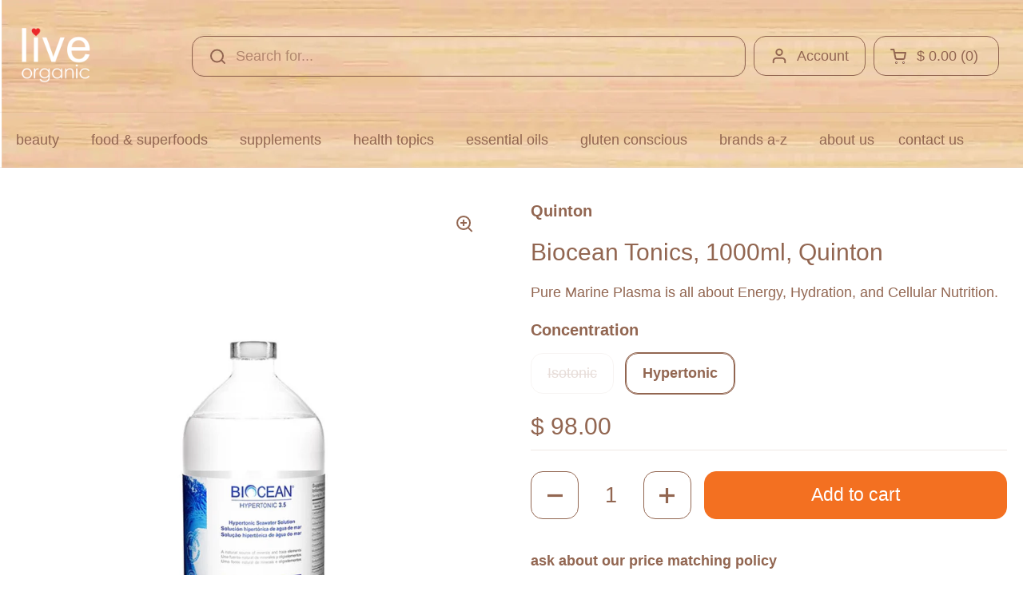

--- FILE ---
content_type: text/html; charset=utf-8
request_url: https://live-live.com/en-de/products/biocean-tonics-1000ml
body_size: 45731
content:
<!doctype html><html class="no-js" lang="en" dir="ltr">
<head>

	<meta charset="utf-8">
  <meta http-equiv="X-UA-Compatible" content="IE=edge,chrome=1">
  <meta name="viewport" content="width=device-width, initial-scale=1.0, height=device-height, minimum-scale=1.0"><link rel="shortcut icon" href="//live-live.com/cdn/shop/files/FAVICON-NEW-2.png?crop=center&height=48&v=1726259806&width=48" type="image/png" />

<meta property="og:site_name" content="live live &amp; organic™">
<meta property="og:url" content="https://live-live.com/en-de/products/biocean-tonics-1000ml">
<meta property="og:title" content="Biocean Tonics, 1000ml, Quinton">
<meta property="og:type" content="product">
<meta property="og:description" content="Benefit today from all the bioavailable nutrients found in triple cold microfiltered Pure Marine Plasma from Biocean Science &amp; Nutrition"><meta property="og:image" content="http://live-live.com/cdn/shop/files/biocean-hypertonic.jpg?v=1700518996">
  <meta property="og:image:secure_url" content="https://live-live.com/cdn/shop/files/biocean-hypertonic.jpg?v=1700518996">
  <meta property="og:image:width" content="888">
  <meta property="og:image:height" content="1182"><meta property="og:price:amount" content="98.00">
  <meta property="og:price:currency" content="USD"><meta name="twitter:site" content="@liveliveorganic"><meta name="twitter:card" content="summary_large_image">
<meta name="twitter:title" content="Biocean Tonics, 1000ml, Quinton">
<meta name="twitter:description" content="Benefit today from all the bioavailable nutrients found in triple cold microfiltered Pure Marine Plasma from Biocean Science &amp; Nutrition"><script type="application/ld+json">
  [
    {
      "@context": "https://schema.org",
      "@type": "WebSite",
      "name": "live live \u0026amp; organic™",
      "url": "https:\/\/live-live.com"
    },
    {
      "@context": "https://schema.org",
      "@type": "Organization",
      "name": "live live \u0026amp; organic™",
      "url": "https:\/\/live-live.com"
    }
  ]
</script>

<script type="application/ld+json">
{
  "@context": "http://schema.org",
  "@type": "BreadcrumbList",
  "itemListElement": [
    {
      "@type": "ListItem",
      "position": 1,
      "name": "Home",
      "item": "https://live-live.com"
    },{
        "@type": "ListItem",
        "position": 2,
        "name": "Biocean Tonics, 1000ml, Quinton",
        "item": "https://live-live.com/en-de/products/biocean-tonics-1000ml"
      }]
}
</script><script type="application/ld+json">
  {
    "@context": "http://schema.org",
    "@type": "Product",
    "name": "Biocean Tonics, 1000ml, Quinton",
    "url": "https:\/\/live-live.com\/en-de\/products\/biocean-tonics-1000ml",
    "offers": [{
          "@type" : "Offer","gtin12": 809690022107,"availability" : "http://schema.org/OutOfStock",
          "price" : 98.0,
          "priceCurrency" : "USD",
          "url" : "https:\/\/live-live.com\/en-de\/products\/biocean-tonics-1000ml?variant=40752314372"
        },
{
          "@type" : "Offer","gtin12": 809690022404,"availability" : "http://schema.org/InStock",
          "price" : 98.0,
          "priceCurrency" : "USD",
          "url" : "https:\/\/live-live.com\/en-de\/products\/biocean-tonics-1000ml?variant=40752668804"
        }
],
    "brand": {
      "@type": "Brand",
      "name": "Quinton"
    },
    "description": "100% natural, marine electrolytes, minerals, and trace elements.\nBenefit today from all the bioavailable nutrients found in triple cold microfiltered Pure Marine Plasma from Biocean Science \u0026amp; Nutrition\n\nHelps in energy metabolism.  Cofactor in enzymatic reactions.\nHelps maintain optimal hydration and acid-base equilibrium.\nHelps the body to metabolize carbohydrates, fats and proteins.\nHelps in the development and maintenance of bones and teeth.\nHelps to maintain proper muscle function...\nPure Marine Plasma produced under strict pharmaceutical GMPs\nFull spectrum of minerals and trace elements\nHighly bioavailable ionic elements\nTriple cold micro-filtered, entirely free of bacteria\nPackaged in chemically stable, type 1 pharmaceutical glass\n\nPure Marine Plasma is all about Energy, Hydration, and Cellular Nutrition.\nBIOCEAN® ISOTONIC 0.9\nElaborated in a GMP certified pharmaceutical laboratory, BIOCEAN® ISOTONIC 0.9, Pure Marine Plasma is not only efficacious but also safe for a smooth electrolytes, minerals and trace elements intake. BIOCEAN® ISOTONIC 0.9 contains less sodium than the hypertonic formula. BIOCEAN® ISOTONIC 0.9 builds directly on Archibald Macallum, René Quinton and Jean Jarricot discovery and work with a perfect mineral balance, ph and osmolarity. It is the formula of choice for a balanced and gradual nutrient intake.\nBenefit today from all the bioavailable nutrients found in cold micro filtered Pure Marine Plasma from Biocean Science \u0026amp; Nutrition.\nBIOCEAN® HYPERTONIC 3.5\nElaborated in a GMP certified pharmaceutical laboratory, BIOCEAN® HYPERTONIC 3.5, Pure Marine Plasma is not only efficacious but also safe for a fast electrolytes, minerals and trace elements intake. BIOCEAN® HYPERTONIC 3.5 is 3 times as concentrated as the isotonic formula for a fast action and greater mineral intake. It is the formula of choice for a quick boost.",
    "category": "Supplements",
    "image": {
      "@type": "ImageObject",
      "url": "https:\/\/live-live.com\/cdn\/shop\/files\/biocean-hypertonic.jpg?v=1700518996",
      "image": "https:\/\/live-live.com\/cdn\/shop\/files\/biocean-hypertonic.jpg?v=1700518996",
      "name": "Biocean Tonics, 1000ml, Quinton, Hypertonic",
      "width": "888",
      "height": "1182"
    }
  }
  </script><link rel="canonical" href="https://live-live.com/en-de/products/biocean-tonics-1000ml">

  <link rel="preconnect" href="https://cdn.shopify.com"><link href="//live-live.com/cdn/shop/t/13/assets/theme.css?v=85060293741544063851726166217" as="style" rel="preload"><link href="//live-live.com/cdn/shop/t/13/assets/section-header.css?v=82274439374360363461723747269" as="style" rel="preload"><link href="//live-live.com/cdn/shop/t/13/assets/section-main-product.css?v=165208955037164407941725137533" as="style" rel="preload"><link rel="preload" as="image" href="//live-live.com/cdn/shop/files/biocean-hypertonic.jpg?v=1700518996&width=480" imagesrcset="//live-live.com/cdn/shop/files/biocean-hypertonic.jpg?v=1700518996&width=240 240w,//live-live.com/cdn/shop/files/biocean-hypertonic.jpg?v=1700518996&width=360 360w,//live-live.com/cdn/shop/files/biocean-hypertonic.jpg?v=1700518996&width=420 420w,//live-live.com/cdn/shop/files/biocean-hypertonic.jpg?v=1700518996&width=480 480w,//live-live.com/cdn/shop/files/biocean-hypertonic.jpg?v=1700518996&width=640 640w,//live-live.com/cdn/shop/files/biocean-hypertonic.jpg?v=1700518996&width=840 840w" imagesizes="(max-width: 767px) calc(100vw - 20px), (max-width: 1360px) 50vw, 620px"><style type="text/css">




</style>
<style type="text/css">

  :root {

    /* Direction */
    --direction: ltr;

    /* Font variables */

    --font-stack-headings: "system_ui", -apple-system, 'Segoe UI', Roboto, 'Helvetica Neue', 'Noto Sans', 'Liberation Sans', Arial, sans-serif, 'Apple Color Emoji', 'Segoe UI Emoji', 'Segoe UI Symbol', 'Noto Color Emoji';
    --font-weight-headings: 400;
    --font-style-headings: normal;

    --font-stack-body: "system_ui", -apple-system, 'Segoe UI', Roboto, 'Helvetica Neue', 'Noto Sans', 'Liberation Sans', Arial, sans-serif, 'Apple Color Emoji', 'Segoe UI Emoji', 'Segoe UI Symbol', 'Noto Color Emoji';
    --font-weight-body: 400;--font-weight-body-bold: 700;--font-style-body: normal;--font-weight-buttons: var(--font-weight-body);--font-weight-menu: var(--font-weight-body);--base-headings-size: 80;
    --base-headings-line: 1.2;
    --base-body-size: 18;
    --base-body-line: 1.4;

    --base-menu-size: 18;

    /* Color variables */

    --color-background-header: #ffffff;
    --color-secondary-background-header: rgba(146, 102, 81, 0.08);
    --color-opacity-background-header: rgba(255, 255, 255, 0);
    --color-text-header: #926651;
    --color-foreground-header: #fff;
    --color-accent-header: #f37021;
    --color-foreground-accent-header: #fff;
    --color-borders-header: rgba(146, 102, 81, 0.1);

    --color-background-main: #ffffff;
    --color-secondary-background-main: rgba(146, 102, 81, 0.08);
    --color-third-background-main: rgba(146, 102, 81, 0.04);
    --color-fourth-background-main: rgba(146, 102, 81, 0.02);
    --color-opacity-background-main: rgba(255, 255, 255, 0);
    --color-text-main: #926651;
    --color-foreground-main: #fff;
    --color-secondary-text-main: rgba(146, 102, 81, 0.62);
    --color-accent-main: #f37021;
    --color-foreground-accent-main: #fff;
    --color-borders-main: rgba(146, 102, 81, 0.15);

    --color-background-cards: #ffffff;
    --color-gradient-cards: ;
    --color-text-cards: #926651;
    --color-foreground-cards: #fff;
    --color-secondary-text-cards: rgba(146, 102, 81, 0.6);
    --color-accent-cards: #f37021;
    --color-foreground-accent-cards: #fff;
    --color-borders-cards: rgba(0,0,0,0);

    --color-background-footer: #ffffff;
    --color-text-footer: #926651;
    --color-accent-footer: #ffffff;
    --color-borders-footer: rgba(146, 102, 81, 0.15);

    --color-borders-forms-primary: rgba(146, 102, 81, 0.3);
    --color-borders-forms-secondary: rgba(146, 102, 81, 0.6);

    /* Borders */

    --border-width-cards: 0px;
    --border-radius-cards: 10px;
    --border-width-buttons: 1px;
    --border-radius-buttons: 15px;
    --border-width-forms: 1px;
    --border-radius-forms: 5px;

    /* Shadows */
    --shadow-x-cards: -1px;
    --shadow-y-cards: 0px;
    --shadow-blur-cards: 0px;
    --color-shadow-cards: rgba(0,0,0,0);
    --shadow-x-buttons: 0px;
    --shadow-y-buttons: 0px;
    --shadow-blur-buttons: 0px;
    --color-shadow-buttons: #926651;

    /* Layout */

    --grid-gap-original-base: 26px;
    --container-vertical-space-base: 50px;
    --image-fit-padding: 5%;

  }

  .facets__summary, #main select, .sidebar select, .modal-content select {
    background-image: url('data:image/svg+xml;utf8,<svg width="13" height="8" fill="none" xmlns="http://www.w3.org/2000/svg"><path d="M1.414.086 7.9 6.57 6.485 7.985 0 1.5 1.414.086Z" fill="%23926651"/><path d="M12.985 1.515 6.5 8 5.085 6.586 11.571.101l1.414 1.414Z" fill="%23926651"/></svg>');
  }

  .card .star-rating__stars {
    background-image: url('data:image/svg+xml;utf8,<svg width="20" height="13" viewBox="0 0 14 13" fill="none" xmlns="http://www.w3.org/2000/svg"><path d="m7 0 1.572 4.837h5.085l-4.114 2.99 1.572 4.836L7 9.673l-4.114 2.99 1.571-4.837-4.114-2.99h5.085L7 0Z" stroke="%23926651" stroke-width="1"/></svg>');
  }
  .card .star-rating__stars-active {
    background-image: url('data:image/svg+xml;utf8,<svg width="20" height="13" viewBox="0 0 14 13" fill="none" xmlns="http://www.w3.org/2000/svg"><path d="m7 0 1.572 4.837h5.085l-4.114 2.99 1.572 4.836L7 9.673l-4.114 2.99 1.571-4.837-4.114-2.99h5.085L7 0Z" fill="%23926651" stroke-width="0"/></svg>');
  }

  .star-rating__stars {
    background-image: url('data:image/svg+xml;utf8,<svg width="20" height="13" viewBox="0 0 14 13" fill="none" xmlns="http://www.w3.org/2000/svg"><path d="m7 0 1.572 4.837h5.085l-4.114 2.99 1.572 4.836L7 9.673l-4.114 2.99 1.571-4.837-4.114-2.99h5.085L7 0Z" stroke="%23926651" stroke-width="1"/></svg>');
  }
  .star-rating__stars-active {
    background-image: url('data:image/svg+xml;utf8,<svg width="20" height="13" viewBox="0 0 14 13" fill="none" xmlns="http://www.w3.org/2000/svg"><path d="m7 0 1.572 4.837h5.085l-4.114 2.99 1.572 4.836L7 9.673l-4.114 2.99 1.571-4.837-4.114-2.99h5.085L7 0Z" fill="%23926651" stroke-width="0"/></svg>');
  }

  .product-item {--color-background-cards: #ffffff;--color-text-cards: #926651;--border-width-cards: 0;--shadow-x-cards: 0;
      --shadow-y-cards: 0;
      --shadow-blur-cards: 0;}.product-item .button {
      --color-text-cards: #e8c8a0;--color-foreground-cards: #000;
    }</style>

<style id="root-height">
  :root {
    --window-height: 100vh;
  }
</style><link href="//live-live.com/cdn/shop/t/13/assets/theme.css?v=85060293741544063851726166217" rel="stylesheet" type="text/css" media="all" />

	<script>window.performance && window.performance.mark && window.performance.mark('shopify.content_for_header.start');</script><meta name="google-site-verification" content="CnwIefnCx69eyZZ1GX9B3CWFFa_eDVzCnV-NMoTx5C8">
<meta name="facebook-domain-verification" content="bjerwgpfjfhq7k43taf15edm84aipw">
<meta id="shopify-digital-wallet" name="shopify-digital-wallet" content="/9997120/digital_wallets/dialog">
<meta name="shopify-checkout-api-token" content="1666555f3fa7aecaf7b4d425e1c7e771">
<meta id="in-context-paypal-metadata" data-shop-id="9997120" data-venmo-supported="true" data-environment="production" data-locale="en_US" data-paypal-v4="true" data-currency="USD">
<link rel="alternate" hreflang="x-default" href="https://live-live.com/products/biocean-tonics-1000ml">
<link rel="alternate" hreflang="en" href="https://live-live.com/products/biocean-tonics-1000ml">
<link rel="alternate" hreflang="en-AU" href="https://live-live.com/en-au/products/biocean-tonics-1000ml">
<link rel="alternate" hreflang="en-CA" href="https://live-live.com/en-ca/products/biocean-tonics-1000ml">
<link rel="alternate" hreflang="en-DE" href="https://live-live.com/en-de/products/biocean-tonics-1000ml">
<link rel="alternate" hreflang="en-GB" href="https://live-live.com/en-gb/products/biocean-tonics-1000ml">
<link rel="alternate" type="application/json+oembed" href="https://live-live.com/en-de/products/biocean-tonics-1000ml.oembed">
<script async="async" src="/checkouts/internal/preloads.js?locale=en-DE"></script>
<script id="shopify-features" type="application/json">{"accessToken":"1666555f3fa7aecaf7b4d425e1c7e771","betas":["rich-media-storefront-analytics"],"domain":"live-live.com","predictiveSearch":true,"shopId":9997120,"locale":"en"}</script>
<script>var Shopify = Shopify || {};
Shopify.shop = "liveliveorganic.myshopify.com";
Shopify.locale = "en";
Shopify.currency = {"active":"USD","rate":"1.0"};
Shopify.country = "DE";
Shopify.theme = {"name":"Local","id":131109060806,"schema_name":"Local","schema_version":"2.3.2","theme_store_id":1651,"role":"main"};
Shopify.theme.handle = "null";
Shopify.theme.style = {"id":null,"handle":null};
Shopify.cdnHost = "live-live.com/cdn";
Shopify.routes = Shopify.routes || {};
Shopify.routes.root = "/en-de/";</script>
<script type="module">!function(o){(o.Shopify=o.Shopify||{}).modules=!0}(window);</script>
<script>!function(o){function n(){var o=[];function n(){o.push(Array.prototype.slice.apply(arguments))}return n.q=o,n}var t=o.Shopify=o.Shopify||{};t.loadFeatures=n(),t.autoloadFeatures=n()}(window);</script>
<script id="shop-js-analytics" type="application/json">{"pageType":"product"}</script>
<script defer="defer" async type="module" src="//live-live.com/cdn/shopifycloud/shop-js/modules/v2/client.init-shop-cart-sync_BApSsMSl.en.esm.js"></script>
<script defer="defer" async type="module" src="//live-live.com/cdn/shopifycloud/shop-js/modules/v2/chunk.common_CBoos6YZ.esm.js"></script>
<script type="module">
  await import("//live-live.com/cdn/shopifycloud/shop-js/modules/v2/client.init-shop-cart-sync_BApSsMSl.en.esm.js");
await import("//live-live.com/cdn/shopifycloud/shop-js/modules/v2/chunk.common_CBoos6YZ.esm.js");

  window.Shopify.SignInWithShop?.initShopCartSync?.({"fedCMEnabled":true,"windoidEnabled":true});

</script>
<script>(function() {
  var isLoaded = false;
  function asyncLoad() {
    if (isLoaded) return;
    isLoaded = true;
    var urls = ["https:\/\/cdn.ywxi.net\/js\/1.js?shop=liveliveorganic.myshopify.com","\/\/cdn.shopify.com\/proxy\/0a069dd686bb2476c811d3d89acb32f2600e5cd365d2af3704297802d9b88c7e\/shopify-script-tags.s3.eu-west-1.amazonaws.com\/smartseo\/instantpage.js?shop=liveliveorganic.myshopify.com\u0026sp-cache-control=cHVibGljLCBtYXgtYWdlPTkwMA","\/\/cdn.shopify.com\/proxy\/184baca0670b10c1406920c6496570d57e74c2f27b89fc3a54bc9d9f20d59463\/bingshoppingtool-t2app-prod.trafficmanager.net\/uet\/tracking_script?shop=liveliveorganic.myshopify.com\u0026sp-cache-control=cHVibGljLCBtYXgtYWdlPTkwMA","https:\/\/cdn.one.store\/javascript\/dist\/1.0\/jcr-widget.js?account_id=shopify:liveliveorganic.myshopify.com\u0026shop=liveliveorganic.myshopify.com","\/\/cdn.trustedsite.com\/js\/partner-shopify.js?shop=liveliveorganic.myshopify.com","https:\/\/cdn.shopify.com\/s\/files\/1\/0999\/7120\/t\/2\/assets\/booster_eu_cookie_9997120.js?v=1694024535\u0026shop=liveliveorganic.myshopify.com","\/\/www.powr.io\/powr.js?powr-token=liveliveorganic.myshopify.com\u0026external-type=shopify\u0026shop=liveliveorganic.myshopify.com","\/\/searchserverapi1.com\/widgets\/shopify\/init.js?a=6V6r7r3g5W\u0026shop=liveliveorganic.myshopify.com","https:\/\/cdn.nfcube.com\/instafeed-b52ea731d12bb6bdfef0053b2700e45f.js?shop=liveliveorganic.myshopify.com"];
    for (var i = 0; i < urls.length; i++) {
      var s = document.createElement('script');
      s.type = 'text/javascript';
      s.async = true;
      s.src = urls[i];
      var x = document.getElementsByTagName('script')[0];
      x.parentNode.insertBefore(s, x);
    }
  };
  if(window.attachEvent) {
    window.attachEvent('onload', asyncLoad);
  } else {
    window.addEventListener('load', asyncLoad, false);
  }
})();</script>
<script id="__st">var __st={"a":9997120,"offset":-18000,"reqid":"cb401eaf-91d2-4ade-9969-e0c05a617d32-1768884306","pageurl":"live-live.com\/en-de\/products\/biocean-tonics-1000ml","u":"96a4d778dfcb","p":"product","rtyp":"product","rid":10876699780};</script>
<script>window.ShopifyPaypalV4VisibilityTracking = true;</script>
<script id="captcha-bootstrap">!function(){'use strict';const t='contact',e='account',n='new_comment',o=[[t,t],['blogs',n],['comments',n],[t,'customer']],c=[[e,'customer_login'],[e,'guest_login'],[e,'recover_customer_password'],[e,'create_customer']],r=t=>t.map((([t,e])=>`form[action*='/${t}']:not([data-nocaptcha='true']) input[name='form_type'][value='${e}']`)).join(','),a=t=>()=>t?[...document.querySelectorAll(t)].map((t=>t.form)):[];function s(){const t=[...o],e=r(t);return a(e)}const i='password',u='form_key',d=['recaptcha-v3-token','g-recaptcha-response','h-captcha-response',i],f=()=>{try{return window.sessionStorage}catch{return}},m='__shopify_v',_=t=>t.elements[u];function p(t,e,n=!1){try{const o=window.sessionStorage,c=JSON.parse(o.getItem(e)),{data:r}=function(t){const{data:e,action:n}=t;return t[m]||n?{data:e,action:n}:{data:t,action:n}}(c);for(const[e,n]of Object.entries(r))t.elements[e]&&(t.elements[e].value=n);n&&o.removeItem(e)}catch(o){console.error('form repopulation failed',{error:o})}}const l='form_type',E='cptcha';function T(t){t.dataset[E]=!0}const w=window,h=w.document,L='Shopify',v='ce_forms',y='captcha';let A=!1;((t,e)=>{const n=(g='f06e6c50-85a8-45c8-87d0-21a2b65856fe',I='https://cdn.shopify.com/shopifycloud/storefront-forms-hcaptcha/ce_storefront_forms_captcha_hcaptcha.v1.5.2.iife.js',D={infoText:'Protected by hCaptcha',privacyText:'Privacy',termsText:'Terms'},(t,e,n)=>{const o=w[L][v],c=o.bindForm;if(c)return c(t,g,e,D).then(n);var r;o.q.push([[t,g,e,D],n]),r=I,A||(h.body.append(Object.assign(h.createElement('script'),{id:'captcha-provider',async:!0,src:r})),A=!0)});var g,I,D;w[L]=w[L]||{},w[L][v]=w[L][v]||{},w[L][v].q=[],w[L][y]=w[L][y]||{},w[L][y].protect=function(t,e){n(t,void 0,e),T(t)},Object.freeze(w[L][y]),function(t,e,n,w,h,L){const[v,y,A,g]=function(t,e,n){const i=e?o:[],u=t?c:[],d=[...i,...u],f=r(d),m=r(i),_=r(d.filter((([t,e])=>n.includes(e))));return[a(f),a(m),a(_),s()]}(w,h,L),I=t=>{const e=t.target;return e instanceof HTMLFormElement?e:e&&e.form},D=t=>v().includes(t);t.addEventListener('submit',(t=>{const e=I(t);if(!e)return;const n=D(e)&&!e.dataset.hcaptchaBound&&!e.dataset.recaptchaBound,o=_(e),c=g().includes(e)&&(!o||!o.value);(n||c)&&t.preventDefault(),c&&!n&&(function(t){try{if(!f())return;!function(t){const e=f();if(!e)return;const n=_(t);if(!n)return;const o=n.value;o&&e.removeItem(o)}(t);const e=Array.from(Array(32),(()=>Math.random().toString(36)[2])).join('');!function(t,e){_(t)||t.append(Object.assign(document.createElement('input'),{type:'hidden',name:u})),t.elements[u].value=e}(t,e),function(t,e){const n=f();if(!n)return;const o=[...t.querySelectorAll(`input[type='${i}']`)].map((({name:t})=>t)),c=[...d,...o],r={};for(const[a,s]of new FormData(t).entries())c.includes(a)||(r[a]=s);n.setItem(e,JSON.stringify({[m]:1,action:t.action,data:r}))}(t,e)}catch(e){console.error('failed to persist form',e)}}(e),e.submit())}));const S=(t,e)=>{t&&!t.dataset[E]&&(n(t,e.some((e=>e===t))),T(t))};for(const o of['focusin','change'])t.addEventListener(o,(t=>{const e=I(t);D(e)&&S(e,y())}));const B=e.get('form_key'),M=e.get(l),P=B&&M;t.addEventListener('DOMContentLoaded',(()=>{const t=y();if(P)for(const e of t)e.elements[l].value===M&&p(e,B);[...new Set([...A(),...v().filter((t=>'true'===t.dataset.shopifyCaptcha))])].forEach((e=>S(e,t)))}))}(h,new URLSearchParams(w.location.search),n,t,e,['guest_login'])})(!0,!0)}();</script>
<script integrity="sha256-4kQ18oKyAcykRKYeNunJcIwy7WH5gtpwJnB7kiuLZ1E=" data-source-attribution="shopify.loadfeatures" defer="defer" src="//live-live.com/cdn/shopifycloud/storefront/assets/storefront/load_feature-a0a9edcb.js" crossorigin="anonymous"></script>
<script data-source-attribution="shopify.dynamic_checkout.dynamic.init">var Shopify=Shopify||{};Shopify.PaymentButton=Shopify.PaymentButton||{isStorefrontPortableWallets:!0,init:function(){window.Shopify.PaymentButton.init=function(){};var t=document.createElement("script");t.src="https://live-live.com/cdn/shopifycloud/portable-wallets/latest/portable-wallets.en.js",t.type="module",document.head.appendChild(t)}};
</script>
<script data-source-attribution="shopify.dynamic_checkout.buyer_consent">
  function portableWalletsHideBuyerConsent(e){var t=document.getElementById("shopify-buyer-consent"),n=document.getElementById("shopify-subscription-policy-button");t&&n&&(t.classList.add("hidden"),t.setAttribute("aria-hidden","true"),n.removeEventListener("click",e))}function portableWalletsShowBuyerConsent(e){var t=document.getElementById("shopify-buyer-consent"),n=document.getElementById("shopify-subscription-policy-button");t&&n&&(t.classList.remove("hidden"),t.removeAttribute("aria-hidden"),n.addEventListener("click",e))}window.Shopify?.PaymentButton&&(window.Shopify.PaymentButton.hideBuyerConsent=portableWalletsHideBuyerConsent,window.Shopify.PaymentButton.showBuyerConsent=portableWalletsShowBuyerConsent);
</script>
<script data-source-attribution="shopify.dynamic_checkout.cart.bootstrap">document.addEventListener("DOMContentLoaded",(function(){function t(){return document.querySelector("shopify-accelerated-checkout-cart, shopify-accelerated-checkout")}if(t())Shopify.PaymentButton.init();else{new MutationObserver((function(e,n){t()&&(Shopify.PaymentButton.init(),n.disconnect())})).observe(document.body,{childList:!0,subtree:!0})}}));
</script>
<link id="shopify-accelerated-checkout-styles" rel="stylesheet" media="screen" href="https://live-live.com/cdn/shopifycloud/portable-wallets/latest/accelerated-checkout-backwards-compat.css" crossorigin="anonymous">
<style id="shopify-accelerated-checkout-cart">
        #shopify-buyer-consent {
  margin-top: 1em;
  display: inline-block;
  width: 100%;
}

#shopify-buyer-consent.hidden {
  display: none;
}

#shopify-subscription-policy-button {
  background: none;
  border: none;
  padding: 0;
  text-decoration: underline;
  font-size: inherit;
  cursor: pointer;
}

#shopify-subscription-policy-button::before {
  box-shadow: none;
}

      </style>

<script>window.performance && window.performance.mark && window.performance.mark('shopify.content_for_header.end');</script>

  <script>
    const rbi = [];
    const ribSetSize = (img) => {
      if ( img.offsetWidth / img.dataset.ratio < img.offsetHeight ) {
        img.setAttribute('sizes', `${Math.ceil(img.offsetHeight * img.dataset.ratio)}px`);
      } else {
        img.setAttribute('sizes', `${Math.ceil(img.offsetWidth)}px`);
      }
    }
    const debounce = (fn, wait) => {
      let t;
      return (...args) => {
        clearTimeout(t);
        t = setTimeout(() => fn.apply(this, args), wait);
      };
    }
    window.KEYCODES = {
      TAB: 9,
      ESC: 27,
      DOWN: 40,
      RIGHT: 39,
      UP: 38,
      LEFT: 37,
      RETURN: 13
    };
    window.addEventListener('resize', debounce(()=>{
      for ( let img of rbi ) {
        ribSetSize(img);
      }
    }, 250));
  </script><noscript>
    <link rel="stylesheet" href="//live-live.com/cdn/shop/t/13/assets/theme-noscript.css?v=143499523122431679711704223895">
  </noscript>

<!-- BEGIN app block: shopify://apps/smart-seo/blocks/smartseo/7b0a6064-ca2e-4392-9a1d-8c43c942357b --><meta name="smart-seo-integrated" content="true" /><!-- metatagsSavedToSEOFields: false --><!-- BEGIN app snippet: smartseo.custom.schemas.jsonld --><!-- END app snippet --><!-- BEGIN app snippet: smartseo.product.metatags --><!-- product_seo_template_metafield:  --><title>Biocean Tonics, 1000ml, Quinton</title>
<meta name="description" content="Benefit today from all the bioavailable nutrients found in triple cold microfiltered Pure Marine Plasma from Biocean Science &amp; Nutrition" />
<meta name="smartseo-timestamp" content="0" /><!-- END app snippet --><!-- BEGIN app snippet: smartseo.product.jsonld -->


<!--JSON-LD data generated by Smart SEO-->
<script type="application/ld+json">
    {
        "@context": "https://schema.org/",
        "@type":"ProductGroup","productGroupID": "10876699780",
        "productId": "809690022404",
        "gtin12": "809690022404",
        "url": "https://live-live.com/en-de/products/biocean-tonics-1000ml",
        "name": "Biocean Tonics, 1000ml, Quinton",
        "image": "https://live-live.com/cdn/shop/files/biocean-hypertonic.jpg?v=1700518996",
        "description": "100% natural, marine electrolytes, minerals, and trace elements.Benefit today from all the bioavailable nutrients found in triple cold microfiltered Pure Marine Plasma from Biocean Science &amp; NutritionHelps in energy metabolism.  Cofactor in enzymatic reactions.Helps maintain optimal hydration...",
        "brand": {
            "@type": "Brand",
            "name": "Quinton"
        },
        "mpn": "809690022404",
        "weight": "5.0lb","variesBy": [],
        "hasVariant": [
                {
                    "@type": "Product",
                        "name": "Biocean Tonics, 1000ml, Quinton - Isotonic",      
                        "description": "100% natural, marine electrolytes, minerals, and trace elements.Benefit today from all the bioavailable nutrients found in triple cold microfiltered Pure Marine Plasma from Biocean Science &amp; NutritionHelps in energy metabolism.  Cofactor in enzymatic reactions.Helps maintain optimal hydration...",
                        "image": "https://live-live.com/cdn/shop/files/biocean-isotonic.jpg?v=1700519087",
                      

                      
                    
                    "offers": {
                        "@type": "Offer",
                            "gtin12": "809690022107",
                            "priceCurrency": "USD",
                            "price": "98.00",
                            "priceValidUntil": "2026-04-20",
                            "availability": "https://schema.org/OutOfStock",
                            "itemCondition": "https://schema.org/NewCondition",
                            "url": "https://live-live.com/en-de/products/biocean-tonics-1000ml?variant=40752314372",
                            "seller": {
    "@context": "https://schema.org",
    "@type": "Organization",
    "name": "live live &amp; organic™",
    "description": "Live Live &amp; Organic is the premier store for organic, raw, gluten-free, plant-based health products and skin care.",
    "logo": "https://cdn.shopify.com/s/files/1/0999/7120/files/logobig.jpg?v=1647527318",
    "image": "https://cdn.shopify.com/s/files/1/0999/7120/files/logobig.jpg?v=1647527318"}
                    }
                },
                {
                    "@type": "Product",
                        "name": "Biocean Tonics, 1000ml, Quinton - Hypertonic",      
                        "description": "100% natural, marine electrolytes, minerals, and trace elements.Benefit today from all the bioavailable nutrients found in triple cold microfiltered Pure Marine Plasma from Biocean Science &amp; NutritionHelps in energy metabolism.  Cofactor in enzymatic reactions.Helps maintain optimal hydration...",
                        "image": "https://live-live.com/cdn/shop/files/biocean-hypertonic.jpg?v=1700518996",
                      

                      
                    
                    "offers": {
                        "@type": "Offer",
                            "gtin12": "809690022404",
                            "priceCurrency": "USD",
                            "price": "98.00",
                            "priceValidUntil": "2026-04-20",
                            "availability": "https://schema.org/InStock",
                            "itemCondition": "https://schema.org/NewCondition",
                            "url": "https://live-live.com/en-de/products/biocean-tonics-1000ml?variant=40752668804",
                            "seller": {
    "@context": "https://schema.org",
    "@type": "Organization",
    "name": "live live &amp; organic™",
    "description": "Live Live &amp; Organic is the premier store for organic, raw, gluten-free, plant-based health products and skin care.",
    "logo": "https://cdn.shopify.com/s/files/1/0999/7120/files/logobig.jpg?v=1647527318",
    "image": "https://cdn.shopify.com/s/files/1/0999/7120/files/logobig.jpg?v=1647527318"}
                    }
                }
        ]}
</script><!-- END app snippet --><!-- BEGIN app snippet: smartseo.breadcrumbs.jsonld --><!--JSON-LD data generated by Smart SEO-->
<script type="application/ld+json">
    {
        "@context": "https://schema.org",
        "@type": "BreadcrumbList",
        "itemListElement": [
            {
                "@type": "ListItem",
                "position": 1,
                "item": {
                    "@type": "Website",
                    "@id": "https://live-live.com",
                    "name": "Home"
                }
            },
            {
                "@type": "ListItem",
                "position": 2,
                "item": {
                    "@type": "WebPage",
                    "@id": "https://live-live.com/en-de/products/biocean-tonics-1000ml",
                    "name": "Biocean Tonics, 1000ml, Quinton"
                }
            }
        ]
    }
</script><!-- END app snippet --><!-- END app block --><!-- BEGIN app block: shopify://apps/oxi-social-login/blocks/social-login-embed/24ad60bc-8f09-42fa-807e-e5eda0fdae17 -->



<!-- END app block --><!-- BEGIN app block: shopify://apps/one-ai-email-sms-marketing/blocks/embed-pixel/e2660a3c-4398-468f-b8cb-e4e470225df5 -->

<!-- END app block --><script src="https://cdn.shopify.com/extensions/8d2c31d3-a828-4daf-820f-80b7f8e01c39/nova-eu-cookie-bar-gdpr-4/assets/nova-cookie-app-embed.js" type="text/javascript" defer="defer"></script>
<link href="https://cdn.shopify.com/extensions/8d2c31d3-a828-4daf-820f-80b7f8e01c39/nova-eu-cookie-bar-gdpr-4/assets/nova-cookie.css" rel="stylesheet" type="text/css" media="all">
<script src="https://cdn.shopify.com/extensions/09be6f57-2146-44fb-aedc-503c9ee38877/one-ai-sms-email-marketing-11/assets/one-pixel.js" type="text/javascript" defer="defer"></script>
<link href="https://monorail-edge.shopifysvc.com" rel="dns-prefetch">
<script>(function(){if ("sendBeacon" in navigator && "performance" in window) {try {var session_token_from_headers = performance.getEntriesByType('navigation')[0].serverTiming.find(x => x.name == '_s').description;} catch {var session_token_from_headers = undefined;}var session_cookie_matches = document.cookie.match(/_shopify_s=([^;]*)/);var session_token_from_cookie = session_cookie_matches && session_cookie_matches.length === 2 ? session_cookie_matches[1] : "";var session_token = session_token_from_headers || session_token_from_cookie || "";function handle_abandonment_event(e) {var entries = performance.getEntries().filter(function(entry) {return /monorail-edge.shopifysvc.com/.test(entry.name);});if (!window.abandonment_tracked && entries.length === 0) {window.abandonment_tracked = true;var currentMs = Date.now();var navigation_start = performance.timing.navigationStart;var payload = {shop_id: 9997120,url: window.location.href,navigation_start,duration: currentMs - navigation_start,session_token,page_type: "product"};window.navigator.sendBeacon("https://monorail-edge.shopifysvc.com/v1/produce", JSON.stringify({schema_id: "online_store_buyer_site_abandonment/1.1",payload: payload,metadata: {event_created_at_ms: currentMs,event_sent_at_ms: currentMs}}));}}window.addEventListener('pagehide', handle_abandonment_event);}}());</script>
<script id="web-pixels-manager-setup">(function e(e,d,r,n,o){if(void 0===o&&(o={}),!Boolean(null===(a=null===(i=window.Shopify)||void 0===i?void 0:i.analytics)||void 0===a?void 0:a.replayQueue)){var i,a;window.Shopify=window.Shopify||{};var t=window.Shopify;t.analytics=t.analytics||{};var s=t.analytics;s.replayQueue=[],s.publish=function(e,d,r){return s.replayQueue.push([e,d,r]),!0};try{self.performance.mark("wpm:start")}catch(e){}var l=function(){var e={modern:/Edge?\/(1{2}[4-9]|1[2-9]\d|[2-9]\d{2}|\d{4,})\.\d+(\.\d+|)|Firefox\/(1{2}[4-9]|1[2-9]\d|[2-9]\d{2}|\d{4,})\.\d+(\.\d+|)|Chrom(ium|e)\/(9{2}|\d{3,})\.\d+(\.\d+|)|(Maci|X1{2}).+ Version\/(15\.\d+|(1[6-9]|[2-9]\d|\d{3,})\.\d+)([,.]\d+|)( \(\w+\)|)( Mobile\/\w+|) Safari\/|Chrome.+OPR\/(9{2}|\d{3,})\.\d+\.\d+|(CPU[ +]OS|iPhone[ +]OS|CPU[ +]iPhone|CPU IPhone OS|CPU iPad OS)[ +]+(15[._]\d+|(1[6-9]|[2-9]\d|\d{3,})[._]\d+)([._]\d+|)|Android:?[ /-](13[3-9]|1[4-9]\d|[2-9]\d{2}|\d{4,})(\.\d+|)(\.\d+|)|Android.+Firefox\/(13[5-9]|1[4-9]\d|[2-9]\d{2}|\d{4,})\.\d+(\.\d+|)|Android.+Chrom(ium|e)\/(13[3-9]|1[4-9]\d|[2-9]\d{2}|\d{4,})\.\d+(\.\d+|)|SamsungBrowser\/([2-9]\d|\d{3,})\.\d+/,legacy:/Edge?\/(1[6-9]|[2-9]\d|\d{3,})\.\d+(\.\d+|)|Firefox\/(5[4-9]|[6-9]\d|\d{3,})\.\d+(\.\d+|)|Chrom(ium|e)\/(5[1-9]|[6-9]\d|\d{3,})\.\d+(\.\d+|)([\d.]+$|.*Safari\/(?![\d.]+ Edge\/[\d.]+$))|(Maci|X1{2}).+ Version\/(10\.\d+|(1[1-9]|[2-9]\d|\d{3,})\.\d+)([,.]\d+|)( \(\w+\)|)( Mobile\/\w+|) Safari\/|Chrome.+OPR\/(3[89]|[4-9]\d|\d{3,})\.\d+\.\d+|(CPU[ +]OS|iPhone[ +]OS|CPU[ +]iPhone|CPU IPhone OS|CPU iPad OS)[ +]+(10[._]\d+|(1[1-9]|[2-9]\d|\d{3,})[._]\d+)([._]\d+|)|Android:?[ /-](13[3-9]|1[4-9]\d|[2-9]\d{2}|\d{4,})(\.\d+|)(\.\d+|)|Mobile Safari.+OPR\/([89]\d|\d{3,})\.\d+\.\d+|Android.+Firefox\/(13[5-9]|1[4-9]\d|[2-9]\d{2}|\d{4,})\.\d+(\.\d+|)|Android.+Chrom(ium|e)\/(13[3-9]|1[4-9]\d|[2-9]\d{2}|\d{4,})\.\d+(\.\d+|)|Android.+(UC? ?Browser|UCWEB|U3)[ /]?(15\.([5-9]|\d{2,})|(1[6-9]|[2-9]\d|\d{3,})\.\d+)\.\d+|SamsungBrowser\/(5\.\d+|([6-9]|\d{2,})\.\d+)|Android.+MQ{2}Browser\/(14(\.(9|\d{2,})|)|(1[5-9]|[2-9]\d|\d{3,})(\.\d+|))(\.\d+|)|K[Aa][Ii]OS\/(3\.\d+|([4-9]|\d{2,})\.\d+)(\.\d+|)/},d=e.modern,r=e.legacy,n=navigator.userAgent;return n.match(d)?"modern":n.match(r)?"legacy":"unknown"}(),u="modern"===l?"modern":"legacy",c=(null!=n?n:{modern:"",legacy:""})[u],f=function(e){return[e.baseUrl,"/wpm","/b",e.hashVersion,"modern"===e.buildTarget?"m":"l",".js"].join("")}({baseUrl:d,hashVersion:r,buildTarget:u}),m=function(e){var d=e.version,r=e.bundleTarget,n=e.surface,o=e.pageUrl,i=e.monorailEndpoint;return{emit:function(e){var a=e.status,t=e.errorMsg,s=(new Date).getTime(),l=JSON.stringify({metadata:{event_sent_at_ms:s},events:[{schema_id:"web_pixels_manager_load/3.1",payload:{version:d,bundle_target:r,page_url:o,status:a,surface:n,error_msg:t},metadata:{event_created_at_ms:s}}]});if(!i)return console&&console.warn&&console.warn("[Web Pixels Manager] No Monorail endpoint provided, skipping logging."),!1;try{return self.navigator.sendBeacon.bind(self.navigator)(i,l)}catch(e){}var u=new XMLHttpRequest;try{return u.open("POST",i,!0),u.setRequestHeader("Content-Type","text/plain"),u.send(l),!0}catch(e){return console&&console.warn&&console.warn("[Web Pixels Manager] Got an unhandled error while logging to Monorail."),!1}}}}({version:r,bundleTarget:l,surface:e.surface,pageUrl:self.location.href,monorailEndpoint:e.monorailEndpoint});try{o.browserTarget=l,function(e){var d=e.src,r=e.async,n=void 0===r||r,o=e.onload,i=e.onerror,a=e.sri,t=e.scriptDataAttributes,s=void 0===t?{}:t,l=document.createElement("script"),u=document.querySelector("head"),c=document.querySelector("body");if(l.async=n,l.src=d,a&&(l.integrity=a,l.crossOrigin="anonymous"),s)for(var f in s)if(Object.prototype.hasOwnProperty.call(s,f))try{l.dataset[f]=s[f]}catch(e){}if(o&&l.addEventListener("load",o),i&&l.addEventListener("error",i),u)u.appendChild(l);else{if(!c)throw new Error("Did not find a head or body element to append the script");c.appendChild(l)}}({src:f,async:!0,onload:function(){if(!function(){var e,d;return Boolean(null===(d=null===(e=window.Shopify)||void 0===e?void 0:e.analytics)||void 0===d?void 0:d.initialized)}()){var d=window.webPixelsManager.init(e)||void 0;if(d){var r=window.Shopify.analytics;r.replayQueue.forEach((function(e){var r=e[0],n=e[1],o=e[2];d.publishCustomEvent(r,n,o)})),r.replayQueue=[],r.publish=d.publishCustomEvent,r.visitor=d.visitor,r.initialized=!0}}},onerror:function(){return m.emit({status:"failed",errorMsg:"".concat(f," has failed to load")})},sri:function(e){var d=/^sha384-[A-Za-z0-9+/=]+$/;return"string"==typeof e&&d.test(e)}(c)?c:"",scriptDataAttributes:o}),m.emit({status:"loading"})}catch(e){m.emit({status:"failed",errorMsg:(null==e?void 0:e.message)||"Unknown error"})}}})({shopId: 9997120,storefrontBaseUrl: "https://live-live.com",extensionsBaseUrl: "https://extensions.shopifycdn.com/cdn/shopifycloud/web-pixels-manager",monorailEndpoint: "https://monorail-edge.shopifysvc.com/unstable/produce_batch",surface: "storefront-renderer",enabledBetaFlags: ["2dca8a86"],webPixelsConfigList: [{"id":"1483505862","configuration":"{\"ti\":\"27028936\",\"endpoint\":\"https:\/\/bat.bing.com\/action\/0\"}","eventPayloadVersion":"v1","runtimeContext":"STRICT","scriptVersion":"5ee93563fe31b11d2d65e2f09a5229dc","type":"APP","apiClientId":2997493,"privacyPurposes":["ANALYTICS","MARKETING","SALE_OF_DATA"],"dataSharingAdjustments":{"protectedCustomerApprovalScopes":["read_customer_personal_data"]}},{"id":"699695302","configuration":"{\"tagID\":\"2613024817468\"}","eventPayloadVersion":"v1","runtimeContext":"STRICT","scriptVersion":"18031546ee651571ed29edbe71a3550b","type":"APP","apiClientId":3009811,"privacyPurposes":["ANALYTICS","MARKETING","SALE_OF_DATA"],"dataSharingAdjustments":{"protectedCustomerApprovalScopes":["read_customer_address","read_customer_email","read_customer_name","read_customer_personal_data","read_customer_phone"]}},{"id":"640188614","configuration":"{\"publicKey\":\"pub_7caa7e6b31981b8ba238\",\"apiUrl\":\"https:\\\/\\\/tracking.refersion.com\"}","eventPayloadVersion":"v1","runtimeContext":"STRICT","scriptVersion":"0fb80394591dba97de0fece487c9c5e4","type":"APP","apiClientId":147004,"privacyPurposes":["ANALYTICS","SALE_OF_DATA"],"dataSharingAdjustments":{"protectedCustomerApprovalScopes":["read_customer_email","read_customer_name","read_customer_personal_data"]}},{"id":"547422406","configuration":"{\"apiKey\":\"6V6r7r3g5W\", \"host\":\"searchserverapi.com\"}","eventPayloadVersion":"v1","runtimeContext":"STRICT","scriptVersion":"5559ea45e47b67d15b30b79e7c6719da","type":"APP","apiClientId":578825,"privacyPurposes":["ANALYTICS"],"dataSharingAdjustments":{"protectedCustomerApprovalScopes":["read_customer_personal_data"]}},{"id":"449839302","configuration":"{\"config\":\"{\\\"pixel_id\\\":\\\"G-BRTKCPTF07\\\",\\\"target_country\\\":\\\"US\\\",\\\"gtag_events\\\":[{\\\"type\\\":\\\"begin_checkout\\\",\\\"action_label\\\":\\\"G-BRTKCPTF07\\\"},{\\\"type\\\":\\\"search\\\",\\\"action_label\\\":\\\"G-BRTKCPTF07\\\"},{\\\"type\\\":\\\"view_item\\\",\\\"action_label\\\":[\\\"G-BRTKCPTF07\\\",\\\"MC-LD6T2YFHPF\\\"]},{\\\"type\\\":\\\"purchase\\\",\\\"action_label\\\":[\\\"G-BRTKCPTF07\\\",\\\"MC-LD6T2YFHPF\\\"]},{\\\"type\\\":\\\"page_view\\\",\\\"action_label\\\":[\\\"G-BRTKCPTF07\\\",\\\"MC-LD6T2YFHPF\\\"]},{\\\"type\\\":\\\"add_payment_info\\\",\\\"action_label\\\":\\\"G-BRTKCPTF07\\\"},{\\\"type\\\":\\\"add_to_cart\\\",\\\"action_label\\\":\\\"G-BRTKCPTF07\\\"}],\\\"enable_monitoring_mode\\\":false}\"}","eventPayloadVersion":"v1","runtimeContext":"OPEN","scriptVersion":"b2a88bafab3e21179ed38636efcd8a93","type":"APP","apiClientId":1780363,"privacyPurposes":[],"dataSharingAdjustments":{"protectedCustomerApprovalScopes":["read_customer_address","read_customer_email","read_customer_name","read_customer_personal_data","read_customer_phone"]}},{"id":"205816006","configuration":"{\"pixel_id\":\"298641810737073\",\"pixel_type\":\"facebook_pixel\",\"metaapp_system_user_token\":\"-\"}","eventPayloadVersion":"v1","runtimeContext":"OPEN","scriptVersion":"ca16bc87fe92b6042fbaa3acc2fbdaa6","type":"APP","apiClientId":2329312,"privacyPurposes":["ANALYTICS","MARKETING","SALE_OF_DATA"],"dataSharingAdjustments":{"protectedCustomerApprovalScopes":["read_customer_address","read_customer_email","read_customer_name","read_customer_personal_data","read_customer_phone"]}},{"id":"shopify-app-pixel","configuration":"{}","eventPayloadVersion":"v1","runtimeContext":"STRICT","scriptVersion":"0450","apiClientId":"shopify-pixel","type":"APP","privacyPurposes":["ANALYTICS","MARKETING"]},{"id":"shopify-custom-pixel","eventPayloadVersion":"v1","runtimeContext":"LAX","scriptVersion":"0450","apiClientId":"shopify-pixel","type":"CUSTOM","privacyPurposes":["ANALYTICS","MARKETING"]}],isMerchantRequest: false,initData: {"shop":{"name":"live live \u0026 organic™","paymentSettings":{"currencyCode":"USD"},"myshopifyDomain":"liveliveorganic.myshopify.com","countryCode":"US","storefrontUrl":"https:\/\/live-live.com\/en-de"},"customer":null,"cart":null,"checkout":null,"productVariants":[{"price":{"amount":98.0,"currencyCode":"USD"},"product":{"title":"Biocean Tonics, 1000ml, Quinton","vendor":"Quinton","id":"10876699780","untranslatedTitle":"Biocean Tonics, 1000ml, Quinton","url":"\/en-de\/products\/biocean-tonics-1000ml","type":"Supplements"},"id":"40752314372","image":{"src":"\/\/live-live.com\/cdn\/shop\/files\/biocean-isotonic.jpg?v=1700519087"},"sku":"","title":"Isotonic","untranslatedTitle":"Isotonic"},{"price":{"amount":98.0,"currencyCode":"USD"},"product":{"title":"Biocean Tonics, 1000ml, Quinton","vendor":"Quinton","id":"10876699780","untranslatedTitle":"Biocean Tonics, 1000ml, Quinton","url":"\/en-de\/products\/biocean-tonics-1000ml","type":"Supplements"},"id":"40752668804","image":{"src":"\/\/live-live.com\/cdn\/shop\/files\/biocean-hypertonic.jpg?v=1700518996"},"sku":"","title":"Hypertonic","untranslatedTitle":"Hypertonic"}],"purchasingCompany":null},},"https://live-live.com/cdn","fcfee988w5aeb613cpc8e4bc33m6693e112",{"modern":"","legacy":""},{"shopId":"9997120","storefrontBaseUrl":"https:\/\/live-live.com","extensionBaseUrl":"https:\/\/extensions.shopifycdn.com\/cdn\/shopifycloud\/web-pixels-manager","surface":"storefront-renderer","enabledBetaFlags":"[\"2dca8a86\"]","isMerchantRequest":"false","hashVersion":"fcfee988w5aeb613cpc8e4bc33m6693e112","publish":"custom","events":"[[\"page_viewed\",{}],[\"product_viewed\",{\"productVariant\":{\"price\":{\"amount\":98.0,\"currencyCode\":\"USD\"},\"product\":{\"title\":\"Biocean Tonics, 1000ml, Quinton\",\"vendor\":\"Quinton\",\"id\":\"10876699780\",\"untranslatedTitle\":\"Biocean Tonics, 1000ml, Quinton\",\"url\":\"\/en-de\/products\/biocean-tonics-1000ml\",\"type\":\"Supplements\"},\"id\":\"40752668804\",\"image\":{\"src\":\"\/\/live-live.com\/cdn\/shop\/files\/biocean-hypertonic.jpg?v=1700518996\"},\"sku\":\"\",\"title\":\"Hypertonic\",\"untranslatedTitle\":\"Hypertonic\"}}]]"});</script><script>
  window.ShopifyAnalytics = window.ShopifyAnalytics || {};
  window.ShopifyAnalytics.meta = window.ShopifyAnalytics.meta || {};
  window.ShopifyAnalytics.meta.currency = 'USD';
  var meta = {"product":{"id":10876699780,"gid":"gid:\/\/shopify\/Product\/10876699780","vendor":"Quinton","type":"Supplements","handle":"biocean-tonics-1000ml","variants":[{"id":40752314372,"price":9800,"name":"Biocean Tonics, 1000ml, Quinton - Isotonic","public_title":"Isotonic","sku":""},{"id":40752668804,"price":9800,"name":"Biocean Tonics, 1000ml, Quinton - Hypertonic","public_title":"Hypertonic","sku":""}],"remote":false},"page":{"pageType":"product","resourceType":"product","resourceId":10876699780,"requestId":"cb401eaf-91d2-4ade-9969-e0c05a617d32-1768884306"}};
  for (var attr in meta) {
    window.ShopifyAnalytics.meta[attr] = meta[attr];
  }
</script>
<script class="analytics">
  (function () {
    var customDocumentWrite = function(content) {
      var jquery = null;

      if (window.jQuery) {
        jquery = window.jQuery;
      } else if (window.Checkout && window.Checkout.$) {
        jquery = window.Checkout.$;
      }

      if (jquery) {
        jquery('body').append(content);
      }
    };

    var hasLoggedConversion = function(token) {
      if (token) {
        return document.cookie.indexOf('loggedConversion=' + token) !== -1;
      }
      return false;
    }

    var setCookieIfConversion = function(token) {
      if (token) {
        var twoMonthsFromNow = new Date(Date.now());
        twoMonthsFromNow.setMonth(twoMonthsFromNow.getMonth() + 2);

        document.cookie = 'loggedConversion=' + token + '; expires=' + twoMonthsFromNow;
      }
    }

    var trekkie = window.ShopifyAnalytics.lib = window.trekkie = window.trekkie || [];
    if (trekkie.integrations) {
      return;
    }
    trekkie.methods = [
      'identify',
      'page',
      'ready',
      'track',
      'trackForm',
      'trackLink'
    ];
    trekkie.factory = function(method) {
      return function() {
        var args = Array.prototype.slice.call(arguments);
        args.unshift(method);
        trekkie.push(args);
        return trekkie;
      };
    };
    for (var i = 0; i < trekkie.methods.length; i++) {
      var key = trekkie.methods[i];
      trekkie[key] = trekkie.factory(key);
    }
    trekkie.load = function(config) {
      trekkie.config = config || {};
      trekkie.config.initialDocumentCookie = document.cookie;
      var first = document.getElementsByTagName('script')[0];
      var script = document.createElement('script');
      script.type = 'text/javascript';
      script.onerror = function(e) {
        var scriptFallback = document.createElement('script');
        scriptFallback.type = 'text/javascript';
        scriptFallback.onerror = function(error) {
                var Monorail = {
      produce: function produce(monorailDomain, schemaId, payload) {
        var currentMs = new Date().getTime();
        var event = {
          schema_id: schemaId,
          payload: payload,
          metadata: {
            event_created_at_ms: currentMs,
            event_sent_at_ms: currentMs
          }
        };
        return Monorail.sendRequest("https://" + monorailDomain + "/v1/produce", JSON.stringify(event));
      },
      sendRequest: function sendRequest(endpointUrl, payload) {
        // Try the sendBeacon API
        if (window && window.navigator && typeof window.navigator.sendBeacon === 'function' && typeof window.Blob === 'function' && !Monorail.isIos12()) {
          var blobData = new window.Blob([payload], {
            type: 'text/plain'
          });

          if (window.navigator.sendBeacon(endpointUrl, blobData)) {
            return true;
          } // sendBeacon was not successful

        } // XHR beacon

        var xhr = new XMLHttpRequest();

        try {
          xhr.open('POST', endpointUrl);
          xhr.setRequestHeader('Content-Type', 'text/plain');
          xhr.send(payload);
        } catch (e) {
          console.log(e);
        }

        return false;
      },
      isIos12: function isIos12() {
        return window.navigator.userAgent.lastIndexOf('iPhone; CPU iPhone OS 12_') !== -1 || window.navigator.userAgent.lastIndexOf('iPad; CPU OS 12_') !== -1;
      }
    };
    Monorail.produce('monorail-edge.shopifysvc.com',
      'trekkie_storefront_load_errors/1.1',
      {shop_id: 9997120,
      theme_id: 131109060806,
      app_name: "storefront",
      context_url: window.location.href,
      source_url: "//live-live.com/cdn/s/trekkie.storefront.cd680fe47e6c39ca5d5df5f0a32d569bc48c0f27.min.js"});

        };
        scriptFallback.async = true;
        scriptFallback.src = '//live-live.com/cdn/s/trekkie.storefront.cd680fe47e6c39ca5d5df5f0a32d569bc48c0f27.min.js';
        first.parentNode.insertBefore(scriptFallback, first);
      };
      script.async = true;
      script.src = '//live-live.com/cdn/s/trekkie.storefront.cd680fe47e6c39ca5d5df5f0a32d569bc48c0f27.min.js';
      first.parentNode.insertBefore(script, first);
    };
    trekkie.load(
      {"Trekkie":{"appName":"storefront","development":false,"defaultAttributes":{"shopId":9997120,"isMerchantRequest":null,"themeId":131109060806,"themeCityHash":"5024639928390805740","contentLanguage":"en","currency":"USD","eventMetadataId":"a7d2216c-3fd8-4b96-81e3-f652a046e45a"},"isServerSideCookieWritingEnabled":true,"monorailRegion":"shop_domain","enabledBetaFlags":["65f19447"]},"Session Attribution":{},"S2S":{"facebookCapiEnabled":true,"source":"trekkie-storefront-renderer","apiClientId":580111}}
    );

    var loaded = false;
    trekkie.ready(function() {
      if (loaded) return;
      loaded = true;

      window.ShopifyAnalytics.lib = window.trekkie;

      var originalDocumentWrite = document.write;
      document.write = customDocumentWrite;
      try { window.ShopifyAnalytics.merchantGoogleAnalytics.call(this); } catch(error) {};
      document.write = originalDocumentWrite;

      window.ShopifyAnalytics.lib.page(null,{"pageType":"product","resourceType":"product","resourceId":10876699780,"requestId":"cb401eaf-91d2-4ade-9969-e0c05a617d32-1768884306","shopifyEmitted":true});

      var match = window.location.pathname.match(/checkouts\/(.+)\/(thank_you|post_purchase)/)
      var token = match? match[1]: undefined;
      if (!hasLoggedConversion(token)) {
        setCookieIfConversion(token);
        window.ShopifyAnalytics.lib.track("Viewed Product",{"currency":"USD","variantId":40752314372,"productId":10876699780,"productGid":"gid:\/\/shopify\/Product\/10876699780","name":"Biocean Tonics, 1000ml, Quinton - Isotonic","price":"98.00","sku":"","brand":"Quinton","variant":"Isotonic","category":"Supplements","nonInteraction":true,"remote":false},undefined,undefined,{"shopifyEmitted":true});
      window.ShopifyAnalytics.lib.track("monorail:\/\/trekkie_storefront_viewed_product\/1.1",{"currency":"USD","variantId":40752314372,"productId":10876699780,"productGid":"gid:\/\/shopify\/Product\/10876699780","name":"Biocean Tonics, 1000ml, Quinton - Isotonic","price":"98.00","sku":"","brand":"Quinton","variant":"Isotonic","category":"Supplements","nonInteraction":true,"remote":false,"referer":"https:\/\/live-live.com\/en-de\/products\/biocean-tonics-1000ml"});
      }
    });


        var eventsListenerScript = document.createElement('script');
        eventsListenerScript.async = true;
        eventsListenerScript.src = "//live-live.com/cdn/shopifycloud/storefront/assets/shop_events_listener-3da45d37.js";
        document.getElementsByTagName('head')[0].appendChild(eventsListenerScript);

})();</script>
  <script>
  if (!window.ga || (window.ga && typeof window.ga !== 'function')) {
    window.ga = function ga() {
      (window.ga.q = window.ga.q || []).push(arguments);
      if (window.Shopify && window.Shopify.analytics && typeof window.Shopify.analytics.publish === 'function') {
        window.Shopify.analytics.publish("ga_stub_called", {}, {sendTo: "google_osp_migration"});
      }
      console.error("Shopify's Google Analytics stub called with:", Array.from(arguments), "\nSee https://help.shopify.com/manual/promoting-marketing/pixels/pixel-migration#google for more information.");
    };
    if (window.Shopify && window.Shopify.analytics && typeof window.Shopify.analytics.publish === 'function') {
      window.Shopify.analytics.publish("ga_stub_initialized", {}, {sendTo: "google_osp_migration"});
    }
  }
</script>
<script
  defer
  src="https://live-live.com/cdn/shopifycloud/perf-kit/shopify-perf-kit-3.0.4.min.js"
  data-application="storefront-renderer"
  data-shop-id="9997120"
  data-render-region="gcp-us-central1"
  data-page-type="product"
  data-theme-instance-id="131109060806"
  data-theme-name="Local"
  data-theme-version="2.3.2"
  data-monorail-region="shop_domain"
  data-resource-timing-sampling-rate="10"
  data-shs="true"
  data-shs-beacon="true"
  data-shs-export-with-fetch="true"
  data-shs-logs-sample-rate="1"
  data-shs-beacon-endpoint="https://live-live.com/api/collect"
></script>
</head>

<body id="biocean-tonics-1000ml-quinton" class="no-touchevents 
   
  template-product template-product 
   has-negative-shadow-x 
  
">

  <script type="text/javascript">
    if ( 'ontouchstart' in window || window.DocumentTouch && document instanceof DocumentTouch ) { document.querySelector('body').classList.remove('no-touchevents'); document.querySelector('body').classList.add('touchevents'); } 
  </script>

  <a href="#main" class="visually-hidden skip-to-content" tabindex="0" data-js-inert>Skip to content</a>
  <div id="screen-reader-info" aria-live="polite" class="visually-hidden"></div>

  <link href="//live-live.com/cdn/shop/t/13/assets/section-header.css?v=82274439374360363461723747269" rel="stylesheet" type="text/css" media="all" />
<!-- BEGIN sections: header-group -->
<div id="shopify-section-sections--15925102051526__header" class="shopify-section shopify-section-group-header-group site-header-container mount-header"><style data-shopify>
  .header__top {
    --header-logo: 100px;
  }
  @media screen and (max-width: 767px) {
    .header__top {
      --header-logo: 40px;
    }
  }
</style>

<main-header id="site-header" class="site-header" data-js-inert  data-sticky-header >

  <div class="header-container header-container--top  hide-border-on-portable ">
    <div class="header__top container--large">

      <!-- logo -->
      
      <div id="logo" class="logo"><a class="logo-img" title="live live &amp; organic™" href="/en-de" style="height:var(--header-logo)">
            <img src="//live-live.com/cdn/shop/files/LOGO-HEART-NOBG.png?v=1745521547" alt="live live &amp; organic™" width="2000" height="2000" 
              style="width: 100px; object-fit:contain"
            />
          </a></div>

      <!-- header blocks -->

      <div class="header-actions header-actions--buttons  header-actions--show-search  portable-hide"><search-form style="position:relative">
            <div class="button button--outline button--icon button--outline-hover button--no-padding button--no-hover site-search-handle">
              <span class="button__icon" role="img" aria-hidden="true"><svg width="22" height="22" viewBox="0 0 22 22" fill="none" xmlns="http://www.w3.org/2000/svg"><circle cx="10.5" cy="10.5" r="7.5" stroke="black" stroke-width="2" style="fill:none!important"/><path d="M17.1213 15.2929L16.4142 14.5858L15 16L15.7071 16.7071L17.1213 15.2929ZM19.2426 20.2426C19.6331 20.6332 20.2663 20.6332 20.6568 20.2426C21.0473 19.8521 21.0473 19.219 20.6568 18.8284L19.2426 20.2426ZM15.7071 16.7071L19.2426 20.2426L20.6568 18.8284L17.1213 15.2929L15.7071 16.7071Z" fill="black" style="stroke:none!important"/></svg></span>
              <form action="/en-de/search" method="get" role="search" autocomplete="off">
                <input name="q" type="search" autocomplete="off" 
                  placeholder="Search for..." 
                  aria-label="Search for..."
                  data-js-search-input
                  data-js-focus-overlay="search-results-overlay-desktop"
                />
                <button type="submit" style="display:none">Submit</button>
              </form>
            </div>
            <div class="search-results-overlay" id="search-results-overlay-desktop" onclick="this.classList.remove('active')" style="display:none"></div>
            <div class="search-results-container" data-js-search-results></div> 
          </search-form><a class="button button--outline button--icon" href="/en-de/account/login"><span class="button__icon" role="img" aria-hidden="true"><svg width="22" height="22" viewBox="0 0 22 22" fill="none" xmlns="http://www.w3.org/2000/svg"><path d="M18.3333 19.25V17.4167C18.3333 16.4442 17.947 15.5116 17.2593 14.8239C16.5717 14.1363 15.6391 13.75 14.6666 13.75H7.33329C6.36083 13.75 5.4282 14.1363 4.74057 14.8239C4.05293 15.5116 3.66663 16.4442 3.66663 17.4167V19.25" stroke="white" stroke-width="2" stroke-linecap="round" stroke-linejoin="round" style="fill:none!important"/><path d="M11 10.0833C13.0251 10.0833 14.6667 8.44171 14.6667 6.41667C14.6667 4.39162 13.0251 2.75 11 2.75C8.975 2.75 7.33337 4.39162 7.33337 6.41667C7.33337 8.44171 8.975 10.0833 11 10.0833Z" stroke="white" stroke-width="2" stroke-linecap="round" stroke-linejoin="round" style="fill:none!important"/></svg></span>
            Account
          </a><a 
          class="button button--solid button--icon no-js-hidden"
           
            data-js-sidebar-handle aria-expanded="false" aria-controls="site-cart-sidebar" role="button"
           
          title="Open cart" tabindex="0"
        >
          <span class="visually-hidden">Open cart</span>
          <span class="button__icon" role="img" aria-hidden="true"><svg width="22" height="22" viewBox="0 0 22 22" fill="none" xmlns="http://www.w3.org/2000/svg" style="margin-left:-2px"><path class="circle" d="M9.5 20C9.77614 20 10 19.7761 10 19.5C10 19.2239 9.77614 19 9.5 19C9.22386 19 9 19.2239 9 19.5C9 19.7761 9.22386 20 9.5 20Z" fill="none" stroke="white" stroke-width="2" stroke-linecap="round" stroke-linejoin="round"/><path class="circle" d="M18.5 20C18.7761 20 19 19.7761 19 19.5C19 19.2239 18.7761 19 18.5 19C18.2239 19 18 19.2239 18 19.5C18 19.7761 18.2239 20 18.5 20Z" fill="white" stroke="white" stroke-width="2" stroke-linecap="round" stroke-linejoin="round" /><path d="M3 3H6.27273L8.46545 13.7117C8.54027 14.08 8.7452 14.4109 9.04436 14.6464C9.34351 14.8818 9.71784 15.0069 10.1018 14.9997H18.0545C18.4385 15.0069 18.8129 14.8818 19.112 14.6464C19.4112 14.4109 19.6161 14.08 19.6909 13.7117L21 6.9999H7.09091" stroke="white" stroke-width="2" stroke-linecap="round" stroke-linejoin="round" style="fill:none !important"/></svg></span>
          <span data-header-cart-total aria-hidden="true">$ 0.00</span>
          <span data-header-cart-count aria-hidden="true" class="element--wrap-paranth">0</span>
        </a>

        <noscript>
          <a 
            class="button button--solid button--icon button--regular data-js-hidden"
            href="/en-de/cart"
            tabindex="0"
          >
            <span class="button__icon" role="img" aria-hidden="true"><svg width="22" height="22" viewBox="0 0 22 22" fill="none" xmlns="http://www.w3.org/2000/svg" style="margin-left:-2px"><path class="circle" d="M9.5 20C9.77614 20 10 19.7761 10 19.5C10 19.2239 9.77614 19 9.5 19C9.22386 19 9 19.2239 9 19.5C9 19.7761 9.22386 20 9.5 20Z" fill="none" stroke="white" stroke-width="2" stroke-linecap="round" stroke-linejoin="round"/><path class="circle" d="M18.5 20C18.7761 20 19 19.7761 19 19.5C19 19.2239 18.7761 19 18.5 19C18.2239 19 18 19.2239 18 19.5C18 19.7761 18.2239 20 18.5 20Z" fill="white" stroke="white" stroke-width="2" stroke-linecap="round" stroke-linejoin="round" /><path d="M3 3H6.27273L8.46545 13.7117C8.54027 14.08 8.7452 14.4109 9.04436 14.6464C9.34351 14.8818 9.71784 15.0069 10.1018 14.9997H18.0545C18.4385 15.0069 18.8129 14.8818 19.112 14.6464C19.4112 14.4109 19.6161 14.08 19.6909 13.7117L21 6.9999H7.09091" stroke="white" stroke-width="2" stroke-linecap="round" stroke-linejoin="round" style="fill:none !important"/></svg></span>
            <span data-header-cart-total aria-hidden="true">$ 0.00</span>&nbsp;
            (<span data-header-cart-count aria-hidden="true">0</span>)
          </a>
        </noscript>

      </div>

      <button data-js-sidebar-handle class="mobile-menu-button hide portable-show" aria-expanded="false" aria-controls="site-menu-sidebar">
        <span class="visually-hidden">Open menu</span><svg fill="none" height="16" viewBox="0 0 20 16" width="20" xmlns="http://www.w3.org/2000/svg"><g fill="#000"><path d="m0 0h20v2h-20z"/><path d="m0 7h20v2h-20z"/><path d="m0 14h20v2h-20z"/></g></svg></button>

      <a 
         
          data-js-sidebar-handle aria-expanded="false" aria-controls="site-cart-sidebar" role="button"
         
        class="mobile-cart-button hide portable-show"
        title="Open cart" tabindex="0"
      >
        <span class="visually-hidden">Open cart</span><svg width="22" height="22" viewBox="0 0 22 22" fill="none" xmlns="http://www.w3.org/2000/svg" style="margin-left:-2px"><path class="circle" d="M9.5 20C9.77614 20 10 19.7761 10 19.5C10 19.2239 9.77614 19 9.5 19C9.22386 19 9 19.2239 9 19.5C9 19.7761 9.22386 20 9.5 20Z" fill="none" stroke="white" stroke-width="2" stroke-linecap="round" stroke-linejoin="round"/><path class="circle" d="M18.5 20C18.7761 20 19 19.7761 19 19.5C19 19.2239 18.7761 19 18.5 19C18.2239 19 18 19.2239 18 19.5C18 19.7761 18.2239 20 18.5 20Z" fill="white" stroke="white" stroke-width="2" stroke-linecap="round" stroke-linejoin="round" /><path d="M3 3H6.27273L8.46545 13.7117C8.54027 14.08 8.7452 14.4109 9.04436 14.6464C9.34351 14.8818 9.71784 15.0069 10.1018 14.9997H18.0545C18.4385 15.0069 18.8129 14.8818 19.112 14.6464C19.4112 14.4109 19.6161 14.08 19.6909 13.7117L21 6.9999H7.09091" stroke="white" stroke-width="2" stroke-linecap="round" stroke-linejoin="round" style="fill:none !important"/></svg><span data-header-cart-count aria-hidden="true">0</span>
      </a>

    </div>

  </div>

  <!-- header menu --><div class="header-container header-container--bottom  no-header-blocks 
    portable-hide
  ">

    <div class="header__bottom container--large">

      <span class="scrollable-navigation-button scrollable-navigation-button--left" aria-hidden="true"><svg width="0" height="0" fill="none" xmlns="http://www.w3.org/2000/svg"><path d="M1.414.086 7.9 6.57 6.485 7.985 0 1.5 1.414.086Z" fill="#000"/><path d="M12.985 1.515 6.5 8 5.085 6.586 11.571.101l1.414 1.414Z" fill="#000"/></svg></span>
      <scrollable-navigation class="header-links"><div class="site-nav style--classic">

	<div class="site-nav-container">

		<nav><ul class="link-list"><li 
						
							class="has-submenu" aria-controls="SiteNavLabel-beauty-classic" aria-expanded="false" 
						 
						id="menu-item-beauty"
					>

						<a title="beauty" class="menu-link  " href="/en-de/collections/organic-beauty">

							<span><span class="text-animation--underline-in-header">beauty</span></span>

							
								<span class="icon"><svg width="0" height="0" fill="none" xmlns="http://www.w3.org/2000/svg"><path d="M1.414.086 7.9 6.57 6.485 7.985 0 1.5 1.414.086Z" fill="#000"/><path d="M12.985 1.515 6.5 8 5.085 6.586 11.571.101l1.414 1.414Z" fill="#000"/></svg></span>
							

						</a>

						

							<ul class="submenu  mega-menu " id="SiteNavLabel-beauty-classic">

								<div class="submenu-holder  container--large "><div class="submenu-masonry  without-promotion "><li 
												 
													class="mega-link  has-babymenu "
												
											>

												<a title="organic bee yummy skin care" class="menu-link  " href="/en-de/collections/bee-yummy">
													<span><span class="text-animation--underline-in-header">organic bee yummy skin care</span></span><span class="icon"><svg width="0" height="0" fill="none" xmlns="http://www.w3.org/2000/svg"><path d="M1.414.086 7.9 6.57 6.485 7.985 0 1.5 1.414.086Z" fill="#000"/><path d="M12.985 1.515 6.5 8 5.085 6.586 11.571.101l1.414 1.414Z" fill="#000"/></svg></span></a><div class="babymenu">
														<ul id="SiteNavLabel-organic-bee-yummy-skin-care-classic">
																<li><a title="skin food moisturizer" class="menu-link  no-focus-link" href="/en-de/products/bee-yummy-skin-food"><span><span class="text-animation--underline-in-header">skin food moisturizer</span></span></a></li>
															
																<li><a title="honey mask" class="menu-link  no-focus-link" href="/en-de/products/honey-mask"><span><span class="text-animation--underline-in-header">honey mask</span></span></a></li>
															
																<li><a title="eye &amp; lip cream" class="menu-link  no-focus-link" href="/en-de/products/eye-and-lip-cream"><span><span class="text-animation--underline-in-header">eye &amp; lip cream</span></span></a></li>
															

														</ul>
													</div></li><li 
												 
													class="mega-link  has-babymenu "
												
											>

												<a title="organic makeup" class="menu-link  " href="/en-de/collections/organic-makeup">
													<span><span class="text-animation--underline-in-header">organic makeup</span></span><span class="icon"><svg width="0" height="0" fill="none" xmlns="http://www.w3.org/2000/svg"><path d="M1.414.086 7.9 6.57 6.485 7.985 0 1.5 1.414.086Z" fill="#000"/><path d="M12.985 1.515 6.5 8 5.085 6.586 11.571.101l1.414 1.414Z" fill="#000"/></svg></span></a><div class="babymenu">
														<ul id="SiteNavLabel-organic-makeup-classic">
																<li><a title="brushes" class="menu-link  no-focus-link" href="/en-de/collections/makeup-brushes"><span><span class="text-animation--underline-in-header">brushes</span></span></a></li>
															
																<li><a title="face" class="menu-link  no-focus-link" href="/en-de/collections/face-makeup"><span><span class="text-animation--underline-in-header">face</span></span></a></li>
															
																<li><a title="eye" class="menu-link  no-focus-link" href="/en-de/collections/eye-makeup"><span><span class="text-animation--underline-in-header">eye</span></span></a></li>
															
																<li><a title="lip" class="menu-link  no-focus-link" href="/en-de/collections/lip-makeup"><span><span class="text-animation--underline-in-header">lip</span></span></a></li>
															
																<li><a title="cheek" class="menu-link  no-focus-link" href="/en-de/collections/cheek-makeup"><span><span class="text-animation--underline-in-header">cheek</span></span></a></li>
															
																<li><a title="pallettes" class="menu-link  no-focus-link" href="/en-de/collections/makeup-palettes"><span><span class="text-animation--underline-in-header">pallettes</span></span></a></li>
															
																<li><a title="makeup removers" class="menu-link  no-focus-link" href="/en-de/collections/makeup-removers"><span><span class="text-animation--underline-in-header">makeup removers</span></span></a></li>
															

														</ul>
													</div></li><li 
												 
													class="mega-link  has-babymenu "
												
											>

												<a title="organic skincare" class="menu-link  " href="/en-de/collections/moisturizers">
													<span><span class="text-animation--underline-in-header">organic skincare</span></span><span class="icon"><svg width="0" height="0" fill="none" xmlns="http://www.w3.org/2000/svg"><path d="M1.414.086 7.9 6.57 6.485 7.985 0 1.5 1.414.086Z" fill="#000"/><path d="M12.985 1.515 6.5 8 5.085 6.586 11.571.101l1.414 1.414Z" fill="#000"/></svg></span></a><div class="babymenu">
														<ul id="SiteNavLabel-organic-skincare-classic">
																<li><a title="face moisturizers" class="menu-link  no-focus-link" href="/en-de/collections/moisturizers-1"><span><span class="text-animation--underline-in-header">face moisturizers</span></span></a></li>
															
																<li><a title="face cleansers" class="menu-link  no-focus-link" href="/en-de/collections/face-cleansers"><span><span class="text-animation--underline-in-header">face cleansers</span></span></a></li>
															
																<li><a title="face serums &amp; oils" class="menu-link  no-focus-link" href="/en-de/collections/face-serums"><span><span class="text-animation--underline-in-header">face serums &amp; oils</span></span></a></li>
															
																<li><a title="skin treatments" class="menu-link  no-focus-link" href="/en-de/collections/skin-treatments"><span><span class="text-animation--underline-in-header">skin treatments</span></span></a></li>
															
																<li><a title="face exfoliants" class="menu-link  no-focus-link" href="/en-de/collections/exfoliants"><span><span class="text-animation--underline-in-header">face exfoliants</span></span></a></li>
															
																<li><a title="face toners" class="menu-link  no-focus-link" href="/en-de/collections/face-toners"><span><span class="text-animation--underline-in-header">face toners</span></span></a></li>
															
																<li><a title="lip care" class="menu-link  no-focus-link" href="/en-de/collections/lip-care"><span><span class="text-animation--underline-in-header">lip care</span></span></a></li>
															
																<li><a title="face masks" class="menu-link  no-focus-link" href="/en-de/collections/face-masks"><span><span class="text-animation--underline-in-header">face masks</span></span></a></li>
															
																<li><a title="sun care " class="menu-link  no-focus-link" href="/en-de/collections/sun-care"><span><span class="text-animation--underline-in-header">sun care </span></span></a></li>
															
																<li><a title="travel kits" class="menu-link  no-focus-link" href="/en-de/collections/travel-kits"><span><span class="text-animation--underline-in-header">travel kits</span></span></a></li>
															

														</ul>
													</div></li><li 
												 
													class="mega-link  has-babymenu "
												
											>

												<a title="organic body &amp; bath" class="menu-link  " href="/en-de/collections/bath-body">
													<span><span class="text-animation--underline-in-header">organic body &amp; bath</span></span><span class="icon"><svg width="0" height="0" fill="none" xmlns="http://www.w3.org/2000/svg"><path d="M1.414.086 7.9 6.57 6.485 7.985 0 1.5 1.414.086Z" fill="#000"/><path d="M12.985 1.515 6.5 8 5.085 6.586 11.571.101l1.414 1.414Z" fill="#000"/></svg></span></a><div class="babymenu">
														<ul id="SiteNavLabel-organic-body-bath-classic">
																<li><a title="body moisturizers" class="menu-link  no-focus-link" href="/en-de/collections/body-moisturizers"><span><span class="text-animation--underline-in-header">body moisturizers</span></span></a></li>
															
																<li><a title="hair care" class="menu-link  no-focus-link" href="/en-de/collections/hair-care"><span><span class="text-animation--underline-in-header">hair care</span></span></a></li>
															
																<li><a title="soap &amp; body wash" class="menu-link  no-focus-link" href="/en-de/collections/soap-body-wash"><span><span class="text-animation--underline-in-header">soap &amp; body wash</span></span></a></li>
															
																<li><a title="body exfoliants" class="menu-link  no-focus-link" href="/en-de/collections/body-exfoliants"><span><span class="text-animation--underline-in-header">body exfoliants</span></span></a></li>
															
																<li><a title="oral care" class="menu-link  no-focus-link" href="/en-de/collections/oral-care"><span><span class="text-animation--underline-in-header">oral care</span></span></a></li>
															
																<li><a title="sun care " class="menu-link  no-focus-link" href="/en-de/collections/sun-care-for-body"><span><span class="text-animation--underline-in-header">sun care </span></span></a></li>
															
																<li><a title="deodorants" class="menu-link  no-focus-link" href="/en-de/collections/deodorants"><span><span class="text-animation--underline-in-header">deodorants</span></span></a></li>
															

														</ul>
													</div></li><li 
												 
													class="mega-link  has-babymenu "
												
											>

												<a title="organic beauty nutrition" class="menu-link  " href="/en-de/collections/organic-beauty-nutrition">
													<span><span class="text-animation--underline-in-header">organic beauty nutrition</span></span><span class="icon"><svg width="0" height="0" fill="none" xmlns="http://www.w3.org/2000/svg"><path d="M1.414.086 7.9 6.57 6.485 7.985 0 1.5 1.414.086Z" fill="#000"/><path d="M12.985 1.515 6.5 8 5.085 6.586 11.571.101l1.414 1.414Z" fill="#000"/></svg></span></a><div class="babymenu">
														<ul id="SiteNavLabel-organic-beauty-nutrition-classic">
																<li><a title="skin nutrition" class="menu-link  no-focus-link" href="/en-de/collections/skin-nutrition"><span><span class="text-animation--underline-in-header">skin nutrition</span></span></a></li>
															
																<li><a title="hair nutrition" class="menu-link  no-focus-link" href="/en-de/collections/hair-nutrition"><span><span class="text-animation--underline-in-header">hair nutrition</span></span></a></li>
															
																<li><a title="nails nutrition" class="menu-link  no-focus-link" href="/en-de/collections/nail-nutrition"><span><span class="text-animation--underline-in-header">nails nutrition</span></span></a></li>
															

														</ul>
													</div></li><li 
												 
													class="mega-link "
												
											>

												<a title="gift cards" class="menu-link   no-focus-link " href="/en-de/products/live-live-organic-gift-cards">
													<span><span class="text-animation--underline-in-header">gift cards</span></span></a></li></div></div>

							</ul>

						

					</li><li 
						
							class="has-submenu" aria-controls="SiteNavLabel-food-superfoods-classic" aria-expanded="false" 
						 
						id="menu-item-food-superfoods"
					>

						<a title="food &amp; superfoods" class="menu-link  " href="/en-de/collections/superfoods">

							<span><span class="text-animation--underline-in-header">food &amp; superfoods</span></span>

							
								<span class="icon"><svg width="0" height="0" fill="none" xmlns="http://www.w3.org/2000/svg"><path d="M1.414.086 7.9 6.57 6.485 7.985 0 1.5 1.414.086Z" fill="#000"/><path d="M12.985 1.515 6.5 8 5.085 6.586 11.571.101l1.414 1.414Z" fill="#000"/></svg></span>
							

						</a>

						

							<ul class="submenu  mega-menu " id="SiteNavLabel-food-superfoods-classic">

								<div class="submenu-holder  container--large "><div class="submenu-masonry  without-promotion "><li 
												 
													class="mega-link  has-babymenu "
												
											>

												<a title="organic raw chocolate &amp; cacao" class="menu-link  " href="/en-de/collections/chocolate">
													<span><span class="text-animation--underline-in-header">organic raw chocolate &amp; cacao</span></span><span class="icon"><svg width="0" height="0" fill="none" xmlns="http://www.w3.org/2000/svg"><path d="M1.414.086 7.9 6.57 6.485 7.985 0 1.5 1.414.086Z" fill="#000"/><path d="M12.985 1.515 6.5 8 5.085 6.586 11.571.101l1.414 1.414Z" fill="#000"/></svg></span></a><div class="babymenu">
														<ul id="SiteNavLabel-organic-raw-chocolate-cacao-classic">
																<li><a title="raw cacao" class="menu-link  no-focus-link" href="/en-de/collections/raw-cacao"><span><span class="text-animation--underline-in-header">raw cacao</span></span></a></li>
															
																<li><a title="chocolate bars" class="menu-link  no-focus-link" href="/en-de/collections/chocolate-bars"><span><span class="text-animation--underline-in-header">chocolate bars</span></span></a></li>
															
																<li><a title="chocolate spreads" class="menu-link  no-focus-link" href="/en-de/collections/chocolate-spreads"><span><span class="text-animation--underline-in-header">chocolate spreads</span></span></a></li>
															
																<li><a title="chocolate covered nuts &amp; fruits" class="menu-link  no-focus-link" href="/en-de/collections/chocolate-covered-nuts-fruits"><span><span class="text-animation--underline-in-header">chocolate covered nuts &amp; fruits</span></span></a></li>
															
																<li><a title="chocolate drink" class="menu-link  no-focus-link" href="/en-de/collections/chocolate-drink"><span><span class="text-animation--underline-in-header">chocolate drink</span></span></a></li>
															
																<li><a title="chocolate hearts" class="menu-link  no-focus-link" href="/en-de/collections/chocolate-hearts"><span><span class="text-animation--underline-in-header">chocolate hearts</span></span></a></li>
															

														</ul>
													</div></li><li 
												 
													class="mega-link  has-babymenu "
												
											>

												<a title="organic mushrooms" class="menu-link  " href="/en-de/collections/mushrooms">
													<span><span class="text-animation--underline-in-header">organic mushrooms</span></span><span class="icon"><svg width="0" height="0" fill="none" xmlns="http://www.w3.org/2000/svg"><path d="M1.414.086 7.9 6.57 6.485 7.985 0 1.5 1.414.086Z" fill="#000"/><path d="M12.985 1.515 6.5 8 5.085 6.586 11.571.101l1.414 1.414Z" fill="#000"/></svg></span></a><div class="babymenu">
														<ul id="SiteNavLabel-organic-mushrooms-classic">
																<li><a title="individual mushrooms" class="menu-link  no-focus-link" href="/en-de/collections/single-mushrooms"><span><span class="text-animation--underline-in-header">individual mushrooms</span></span></a></li>
															
																<li><a title="mushroom blends" class="menu-link  no-focus-link" href="/en-de/collections/mushrooms-blends"><span><span class="text-animation--underline-in-header">mushroom blends</span></span></a></li>
															

														</ul>
													</div></li><li 
												 
													class="mega-link  has-babymenu "
												
											>

												<a title="organic raw nuts &amp; seeds" class="menu-link  " href="/en-de/collections/organic-raw-nuts-seeds">
													<span><span class="text-animation--underline-in-header">organic raw nuts &amp; seeds</span></span><span class="icon"><svg width="0" height="0" fill="none" xmlns="http://www.w3.org/2000/svg"><path d="M1.414.086 7.9 6.57 6.485 7.985 0 1.5 1.414.086Z" fill="#000"/><path d="M12.985 1.515 6.5 8 5.085 6.586 11.571.101l1.414 1.414Z" fill="#000"/></svg></span></a><div class="babymenu">
														<ul id="SiteNavLabel-organic-raw-nuts-seeds-classic">
																<li><a title="plain" class="menu-link  no-focus-link" href="/en-de/collections/nuts-seeds-1"><span><span class="text-animation--underline-in-header">plain</span></span></a></li>
															
																<li><a title="flavored " class="menu-link  no-focus-link" href="/en-de/collections/flavored-nuts-1"><span><span class="text-animation--underline-in-header">flavored </span></span></a></li>
															
																<li><a title="chocolate covered" class="menu-link  no-focus-link" href="/en-de/collections/chocolate-covered-nuts"><span><span class="text-animation--underline-in-header">chocolate covered</span></span></a></li>
															

														</ul>
													</div></li><li 
												 
													class="mega-link  has-babymenu "
												
											>

												<a title="organic dried fruits &amp; berries" class="menu-link  " href="/en-de/collections/dried-fruit">
													<span><span class="text-animation--underline-in-header">organic dried fruits &amp; berries</span></span><span class="icon"><svg width="0" height="0" fill="none" xmlns="http://www.w3.org/2000/svg"><path d="M1.414.086 7.9 6.57 6.485 7.985 0 1.5 1.414.086Z" fill="#000"/><path d="M12.985 1.515 6.5 8 5.085 6.586 11.571.101l1.414 1.414Z" fill="#000"/></svg></span></a><div class="babymenu">
														<ul id="SiteNavLabel-organic-dried-fruits-berries-classic">
																<li><a title="live live organic fruits &amp; berries" class="menu-link  no-focus-link" href="/en-de/collections/live-live-dried-fruits-berries"><span><span class="text-animation--underline-in-header">live live organic fruits &amp; berries</span></span></a></li>
															
																<li><a title="fruits" class="menu-link  no-focus-link" href="/en-de/collections/sun-dried-fruit"><span><span class="text-animation--underline-in-header">fruits</span></span></a></li>
															
																<li><a title="berries" class="menu-link  no-focus-link" href="/en-de/collections/sun-dried-berries"><span><span class="text-animation--underline-in-header">berries</span></span></a></li>
															
																<li><a title="chocolate covered fruits" class="menu-link  no-focus-link" href="/en-de/collections/chocolate-covered-fruits"><span><span class="text-animation--underline-in-header">chocolate covered fruits</span></span></a></li>
															

														</ul>
													</div></li><li 
												 
													class="mega-link  has-babymenu "
												
											>

												<a title="organic seaweed &amp; algae" class="menu-link  " href="/en-de/collections/algae">
													<span><span class="text-animation--underline-in-header">organic seaweed &amp; algae</span></span><span class="icon"><svg width="0" height="0" fill="none" xmlns="http://www.w3.org/2000/svg"><path d="M1.414.086 7.9 6.57 6.485 7.985 0 1.5 1.414.086Z" fill="#000"/><path d="M12.985 1.515 6.5 8 5.085 6.586 11.571.101l1.414 1.414Z" fill="#000"/></svg></span></a><div class="babymenu">
														<ul id="SiteNavLabel-organic-seaweed-algae-classic">
																<li><a title="seaweed" class="menu-link  no-focus-link" href="/en-de/collections/seaweed"><span><span class="text-animation--underline-in-header">seaweed</span></span></a></li>
															
																<li><a title="seaweed snacks" class="menu-link  no-focus-link" href="/en-de/collections/seaweed-snacks"><span><span class="text-animation--underline-in-header">seaweed snacks</span></span></a></li>
															
																<li><a title="algae" class="menu-link  no-focus-link" href="/en-de/collections/algae-1"><span><span class="text-animation--underline-in-header">algae</span></span></a></li>
															
																<li><a title="spirulina" class="menu-link  no-focus-link" href="/en-de/collections/spirulina-algae-chlorella"><span><span class="text-animation--underline-in-header">spirulina</span></span></a></li>
															
																<li><a title="chlorella" class="menu-link  no-focus-link" href="/en-de/collections/chlorella"><span><span class="text-animation--underline-in-header">chlorella</span></span></a></li>
															

														</ul>
													</div></li><li 
												 
													class="mega-link  has-babymenu "
												
											>

												<a title="organic raw nut &amp; seed butters " class="menu-link  " href="/en-de/collections/nut-seed-butters">
													<span><span class="text-animation--underline-in-header">organic raw nut &amp; seed butters </span></span><span class="icon"><svg width="0" height="0" fill="none" xmlns="http://www.w3.org/2000/svg"><path d="M1.414.086 7.9 6.57 6.485 7.985 0 1.5 1.414.086Z" fill="#000"/><path d="M12.985 1.515 6.5 8 5.085 6.586 11.571.101l1.414 1.414Z" fill="#000"/></svg></span></a><div class="babymenu">
														<ul id="SiteNavLabel-organic-raw-nut-seed-butters-classic">
																<li><a title="nut &amp; seed butters" class="menu-link  no-focus-link" href="/en-de/collections/nut-seed-butters-1"><span><span class="text-animation--underline-in-header">nut &amp; seed butters</span></span></a></li>
															
																<li><a title="sprouted options" class="menu-link  no-focus-link" href="/en-de/collections/organic-raw-sprouted-nut-butters"><span><span class="text-animation--underline-in-header">sprouted options</span></span></a></li>
															
																<li><a title="yummy spreads" class="menu-link  no-focus-link" href="/en-de/collections/spreads"><span><span class="text-animation--underline-in-header">yummy spreads</span></span></a></li>
															

														</ul>
													</div></li><li 
												 
													class="mega-link  has-babymenu "
												
											>

												<a title="organic savory snacks " class="menu-link  " href="/en-de/collections/organic-savory-snacks-treats">
													<span><span class="text-animation--underline-in-header">organic savory snacks </span></span><span class="icon"><svg width="0" height="0" fill="none" xmlns="http://www.w3.org/2000/svg"><path d="M1.414.086 7.9 6.57 6.485 7.985 0 1.5 1.414.086Z" fill="#000"/><path d="M12.985 1.515 6.5 8 5.085 6.586 11.571.101l1.414 1.414Z" fill="#000"/></svg></span></a><div class="babymenu">
														<ul id="SiteNavLabel-organic-savory-snacks-classic">
																<li><a title="crackers" class="menu-link  no-focus-link" href="/en-de/collections/crackers-1"><span><span class="text-animation--underline-in-header">crackers</span></span></a></li>
															
																<li><a title="chips" class="menu-link  no-focus-link" href="/en-de/collections/chips"><span><span class="text-animation--underline-in-header">chips</span></span></a></li>
															
																<li><a title="flavored savory nuts" class="menu-link  no-focus-link" href="/en-de/collections/flavored-nuts"><span><span class="text-animation--underline-in-header">flavored savory nuts</span></span></a></li>
															
																<li><a title="vegan jerky" class="menu-link  no-focus-link" href="/en-de/collections/jerky"><span><span class="text-animation--underline-in-header">vegan jerky</span></span></a></li>
															

														</ul>
													</div></li><li 
												 
													class="mega-link  has-babymenu "
												
											>

												<a title="organic olives &amp; oils" class="menu-link  " href="/en-de/collections/olives">
													<span><span class="text-animation--underline-in-header">organic olives &amp; oils</span></span><span class="icon"><svg width="0" height="0" fill="none" xmlns="http://www.w3.org/2000/svg"><path d="M1.414.086 7.9 6.57 6.485 7.985 0 1.5 1.414.086Z" fill="#000"/><path d="M12.985 1.515 6.5 8 5.085 6.586 11.571.101l1.414 1.414Z" fill="#000"/></svg></span></a><div class="babymenu">
														<ul id="SiteNavLabel-organic-olives-oils-classic">
																<li><a title="olives" class="menu-link  no-focus-link" href="/en-de/collections/olives-1"><span><span class="text-animation--underline-in-header">olives</span></span></a></li>
															
																<li><a title="olive oils" class="menu-link  no-focus-link" href="/en-de/collections/olive-oils"><span><span class="text-animation--underline-in-header">olive oils</span></span></a></li>
															
																<li><a title="seed &amp; nut oils" class="menu-link  no-focus-link" href="/en-de/collections/seed-nut-oils"><span><span class="text-animation--underline-in-header">seed &amp; nut oils</span></span></a></li>
															

														</ul>
													</div></li><li 
												 
													class="mega-link  has-babymenu "
												
											>

												<a title="pantry staples" class="menu-link  " href="/en-de/collections/pantry-staples">
													<span><span class="text-animation--underline-in-header">pantry staples</span></span><span class="icon"><svg width="0" height="0" fill="none" xmlns="http://www.w3.org/2000/svg"><path d="M1.414.086 7.9 6.57 6.485 7.985 0 1.5 1.414.086Z" fill="#000"/><path d="M12.985 1.515 6.5 8 5.085 6.586 11.571.101l1.414 1.414Z" fill="#000"/></svg></span></a><div class="babymenu">
														<ul id="SiteNavLabel-pantry-staples-classic">
																<li><a title="raw honey" class="menu-link  no-focus-link" href="/en-de/collections/honey-1"><span><span class="text-animation--underline-in-header">raw honey</span></span></a></li>
															
																<li><a title="vegan natural sweeteners" class="menu-link  no-focus-link" href="/en-de/collections/natural-vegan-sweeteners"><span><span class="text-animation--underline-in-header">vegan natural sweeteners</span></span></a></li>
															
																<li><a title="salts &amp; condiments" class="menu-link  no-focus-link" href="/en-de/collections/salts-condiments"><span><span class="text-animation--underline-in-header">salts &amp; condiments</span></span></a></li>
															

														</ul>
													</div></li><li 
												 
													class="mega-link  has-babymenu "
												
											>

												<a title="organic fruit juice" class="menu-link  " href="/en-de/collections/orgnic-fruit-juice">
													<span><span class="text-animation--underline-in-header">organic fruit juice</span></span><span class="icon"><svg width="0" height="0" fill="none" xmlns="http://www.w3.org/2000/svg"><path d="M1.414.086 7.9 6.57 6.485 7.985 0 1.5 1.414.086Z" fill="#000"/><path d="M12.985 1.515 6.5 8 5.085 6.586 11.571.101l1.414 1.414Z" fill="#000"/></svg></span></a><div class="babymenu">
														<ul id="SiteNavLabel-organic-fruit-juice-classic">
																<li><a title="pure goji juice" class="menu-link  no-focus-link" href="/en-de/products/goji-one"><span><span class="text-animation--underline-in-header">pure goji juice</span></span></a></li>
															
																<li><a title="pure noni juice" class="menu-link  no-focus-link" href="/en-de/products/noni-one"><span><span class="text-animation--underline-in-header">pure noni juice</span></span></a></li>
															
																<li><a title="pure mangosteen juice" class="menu-link  no-focus-link" href="/en-de/products/mangosteen-one"><span><span class="text-animation--underline-in-header">pure mangosteen juice</span></span></a></li>
															
																<li><a title="chocolate fruit pulp juice" class="menu-link  no-focus-link" href="/en-de/products/chocolate-fruit-drink"><span><span class="text-animation--underline-in-header">chocolate fruit pulp juice</span></span></a></li>
															

														</ul>
													</div></li><li 
												 
													class="mega-link  has-babymenu "
												
											>

												<a title="organic sweet snacks " class="menu-link  " href="/en-de/collections/organic-sweet-snacks-treats">
													<span><span class="text-animation--underline-in-header">organic sweet snacks </span></span><span class="icon"><svg width="0" height="0" fill="none" xmlns="http://www.w3.org/2000/svg"><path d="M1.414.086 7.9 6.57 6.485 7.985 0 1.5 1.414.086Z" fill="#000"/><path d="M12.985 1.515 6.5 8 5.085 6.586 11.571.101l1.414 1.414Z" fill="#000"/></svg></span></a><div class="babymenu">
														<ul id="SiteNavLabel-organic-sweet-snacks-classic">
																<li><a title="biscotti" class="menu-link  no-focus-link" href="/en-de/collections/biscotti"><span><span class="text-animation--underline-in-header">biscotti</span></span></a></li>
															
																<li><a title="energy bars" class="menu-link  no-focus-link" href="/en-de/collections/energy-bars"><span><span class="text-animation--underline-in-header">energy bars</span></span></a></li>
															
																<li><a title="granola" class="menu-link  no-focus-link" href="/en-de/collections/granola"><span><span class="text-animation--underline-in-header">granola</span></span></a></li>
															
																<li><a title="dried fruits &amp; berries" class="menu-link  no-focus-link" href="/en-de/collections/dried-fruit"><span><span class="text-animation--underline-in-header">dried fruits &amp; berries</span></span></a></li>
															
																<li><a title="brownies" class="menu-link  no-focus-link" href="/en-de/collections/brownies"><span><span class="text-animation--underline-in-header">brownies</span></span></a></li>
															
																<li><a title="chocolate bars" class="menu-link  no-focus-link" href="/en-de/collections/chocolate-bars"><span><span class="text-animation--underline-in-header">chocolate bars</span></span></a></li>
															
																<li><a title="energy balls &amp; bites" class="menu-link  no-focus-link" href="/en-de/collections/energy-balls-and-bites"><span><span class="text-animation--underline-in-header">energy balls &amp; bites</span></span></a></li>
															
																<li><a title="flavored sweet nuts" class="menu-link  no-focus-link" href="/en-de/collections/flavored-sweet-nuts"><span><span class="text-animation--underline-in-header">flavored sweet nuts</span></span></a></li>
															

														</ul>
													</div></li><li 
												 
													class="mega-link  has-babymenu "
												
											>

												<a title="organic protein" class="menu-link  " href="/en-de/collections/protein">
													<span><span class="text-animation--underline-in-header">organic protein</span></span><span class="icon"><svg width="0" height="0" fill="none" xmlns="http://www.w3.org/2000/svg"><path d="M1.414.086 7.9 6.57 6.485 7.985 0 1.5 1.414.086Z" fill="#000"/><path d="M12.985 1.515 6.5 8 5.085 6.586 11.571.101l1.414 1.414Z" fill="#000"/></svg></span></a><div class="babymenu">
														<ul id="SiteNavLabel-organic-protein-classic">
																<li><a title="superfoods" class="menu-link  no-focus-link" href="/en-de/collections/protein-superfoods"><span><span class="text-animation--underline-in-header">superfoods</span></span></a></li>
															
																<li><a title="energy bars" class="menu-link  no-focus-link" href="/en-de/collections/energy-bars"><span><span class="text-animation--underline-in-header">energy bars</span></span></a></li>
															
																<li><a title="nuts seeds &amp; butters" class="menu-link  no-focus-link" href="/en-de/collections/nuts-seeds-butters"><span><span class="text-animation--underline-in-header">nuts seeds &amp; butters</span></span></a></li>
															

														</ul>
													</div></li><li 
												 
													class="mega-link  has-babymenu "
												
											>

												<a title="vegan cheeses" class="menu-link  " href="/en-de/collections/vegan-cheeses">
													<span><span class="text-animation--underline-in-header">vegan cheeses</span></span><span class="icon"><svg width="0" height="0" fill="none" xmlns="http://www.w3.org/2000/svg"><path d="M1.414.086 7.9 6.57 6.485 7.985 0 1.5 1.414.086Z" fill="#000"/><path d="M12.985 1.515 6.5 8 5.085 6.586 11.571.101l1.414 1.414Z" fill="#000"/></svg></span></a><div class="babymenu">
														<ul id="SiteNavLabel-vegan-cheeses-classic">
																<li><a title="almond cheddar" class="menu-link  no-focus-link" href="/en-de/products/vegan-nut-cheese"><span><span class="text-animation--underline-in-header">almond cheddar</span></span></a></li>
															
																<li><a title="baby blue" class="menu-link  no-focus-link" href="/en-de/products/vegan-nut-cheese"><span><span class="text-animation--underline-in-header">baby blue</span></span></a></li>
															
																<li><a title="fig fennel" class="menu-link  no-focus-link" href="/en-de/products/vegan-nut-cheese"><span><span class="text-animation--underline-in-header">fig fennel</span></span></a></li>
															
																<li><a title="smoked hickory" class="menu-link  no-focus-link" href="/en-de/products/vegan-nut-cheese"><span><span class="text-animation--underline-in-header">smoked hickory</span></span></a></li>
															
																<li><a title="spicy cheddar" class="menu-link  no-focus-link" href="/en-de/products/vegan-nut-cheese"><span><span class="text-animation--underline-in-header">spicy cheddar</span></span></a></li>
															
																<li><a title="rawmesan" class="menu-link  no-focus-link" href="/en-de/collections/rawmesan"><span><span class="text-animation--underline-in-header">rawmesan</span></span></a></li>
															

														</ul>
													</div></li><li 
												 
													class="mega-link "
												
											>

												<a title="gift cards" class="menu-link   no-focus-link " href="/en-de/products/live-live-organic-gift-cards">
													<span><span class="text-animation--underline-in-header">gift cards</span></span></a></li></div></div>

							</ul>

						

					</li><li 
						
							class="has-submenu" aria-controls="SiteNavLabel-supplements-classic" aria-expanded="false" 
						 
						id="menu-item-supplements"
					>

						<a title="supplements" class="menu-link  " href="/en-de/collections/supplements">

							<span><span class="text-animation--underline-in-header">supplements</span></span>

							
								<span class="icon"><svg width="0" height="0" fill="none" xmlns="http://www.w3.org/2000/svg"><path d="M1.414.086 7.9 6.57 6.485 7.985 0 1.5 1.414.086Z" fill="#000"/><path d="M12.985 1.515 6.5 8 5.085 6.586 11.571.101l1.414 1.414Z" fill="#000"/></svg></span>
							

						</a>

						

							<ul class="submenu  mega-menu " id="SiteNavLabel-supplements-classic">

								<div class="submenu-holder  container--large "><div class="submenu-masonry  without-promotion "><li 
												 
													class="mega-link "
												
											>

												<a title="cleanse &amp; detox" class="menu-link   no-focus-link " href="/en-de/collections/ejuva">
													<span><span class="text-animation--underline-in-header">cleanse &amp; detox</span></span></a></li><li 
												 
													class="mega-link  has-babymenu "
												
											>

												<a title="minerals" class="menu-link  " href="/en-de/collections/minerals">
													<span><span class="text-animation--underline-in-header">minerals</span></span><span class="icon"><svg width="0" height="0" fill="none" xmlns="http://www.w3.org/2000/svg"><path d="M1.414.086 7.9 6.57 6.485 7.985 0 1.5 1.414.086Z" fill="#000"/><path d="M12.985 1.515 6.5 8 5.085 6.586 11.571.101l1.414 1.414Z" fill="#000"/></svg></span></a><div class="babymenu">
														<ul id="SiteNavLabel-minerals-classic">
																<li><a title="iron" class="menu-link  no-focus-link" href="/en-de/collections/iron"><span><span class="text-animation--underline-in-header">iron</span></span></a></li>
															
																<li><a title="magnesium" class="menu-link  no-focus-link" href="/en-de/collections/magnesium"><span><span class="text-animation--underline-in-header">magnesium</span></span></a></li>
															
																<li><a title="zinc" class="menu-link  no-focus-link" href="/en-de/collections/zinc"><span><span class="text-animation--underline-in-header">zinc</span></span></a></li>
															
																<li><a title="alkalizing minerals" class="menu-link  no-focus-link" href="/en-de/collections/minerals-alkalizing"><span><span class="text-animation--underline-in-header">alkalizing minerals</span></span></a></li>
															
																<li><a title="antioxidant minerals" class="menu-link  no-focus-link" href="/en-de/collections/antioxidant-minerals"><span><span class="text-animation--underline-in-header">antioxidant minerals</span></span></a></li>
															

														</ul>
													</div></li><li 
												 
													class="mega-link  has-babymenu "
												
											>

												<a title="vitamins" class="menu-link  " href="/en-de/collections/vitamins">
													<span><span class="text-animation--underline-in-header">vitamins</span></span><span class="icon"><svg width="0" height="0" fill="none" xmlns="http://www.w3.org/2000/svg"><path d="M1.414.086 7.9 6.57 6.485 7.985 0 1.5 1.414.086Z" fill="#000"/><path d="M12.985 1.515 6.5 8 5.085 6.586 11.571.101l1.414 1.414Z" fill="#000"/></svg></span></a><div class="babymenu">
														<ul id="SiteNavLabel-vitamins-classic">
																<li><a title="A" class="menu-link  no-focus-link" href="/en-de/collections/vitamin-a"><span><span class="text-animation--underline-in-header">A</span></span></a></li>
															
																<li><a title="B" class="menu-link  no-focus-link" href="/en-de/collections/vitamin-b"><span><span class="text-animation--underline-in-header">B</span></span></a></li>
															
																<li><a title="C" class="menu-link  no-focus-link" href="/en-de/collections/vitamin-c"><span><span class="text-animation--underline-in-header">C</span></span></a></li>
															
																<li><a title="D" class="menu-link  no-focus-link" href="/en-de/collections/vitamin-d"><span><span class="text-animation--underline-in-header">D</span></span></a></li>
															
																<li><a title="E" class="menu-link  no-focus-link" href="/en-de/collections/vitamin-e"><span><span class="text-animation--underline-in-header">E</span></span></a></li>
															
																<li><a title="K" class="menu-link  no-focus-link" href="/en-de/collections/vitamin-k"><span><span class="text-animation--underline-in-header">K</span></span></a></li>
															
																<li><a title="women&#39;s multivitamins" class="menu-link  no-focus-link" href="/en-de/collections/womens-multivitamins"><span><span class="text-animation--underline-in-header">women&#39;s multivitamins</span></span></a></li>
															
																<li><a title="men&#39;s multivitamins" class="menu-link  no-focus-link" href="/en-de/collections/mens-multivitamins"><span><span class="text-animation--underline-in-header">men&#39;s multivitamins</span></span></a></li>
															

														</ul>
													</div></li><li 
												 
													class="mega-link  has-babymenu "
												
											>

												<a title="alkalizing" class="menu-link  " href="/en-de/collections/alkalizing">
													<span><span class="text-animation--underline-in-header">alkalizing</span></span><span class="icon"><svg width="0" height="0" fill="none" xmlns="http://www.w3.org/2000/svg"><path d="M1.414.086 7.9 6.57 6.485 7.985 0 1.5 1.414.086Z" fill="#000"/><path d="M12.985 1.515 6.5 8 5.085 6.586 11.571.101l1.414 1.414Z" fill="#000"/></svg></span></a><div class="babymenu">
														<ul id="SiteNavLabel-alkalizing-classic">
																<li><a title="algae &amp; seaweed" class="menu-link  no-focus-link" href="/en-de/collections/algae"><span><span class="text-animation--underline-in-header">algae &amp; seaweed</span></span></a></li>
															
																<li><a title="greens" class="menu-link  no-focus-link" href="/en-de/collections/alkalizing-greens"><span><span class="text-animation--underline-in-header">greens</span></span></a></li>
															
																<li><a title="minerals" class="menu-link  no-focus-link" href="/en-de/collections/minerals-alkalizing"><span><span class="text-animation--underline-in-header">minerals</span></span></a></li>
															

														</ul>
													</div></li><li 
												 
													class="mega-link  has-babymenu "
												
											>

												<a title="antioxidants" class="menu-link  " href="/en-de/collections/antioxidants">
													<span><span class="text-animation--underline-in-header">antioxidants</span></span><span class="icon"><svg width="0" height="0" fill="none" xmlns="http://www.w3.org/2000/svg"><path d="M1.414.086 7.9 6.57 6.485 7.985 0 1.5 1.414.086Z" fill="#000"/><path d="M12.985 1.515 6.5 8 5.085 6.586 11.571.101l1.414 1.414Z" fill="#000"/></svg></span></a><div class="babymenu">
														<ul id="SiteNavLabel-antioxidants-classic">
																<li><a title="berries &amp; fruits" class="menu-link  no-focus-link" href="/en-de/collections/berries"><span><span class="text-animation--underline-in-header">berries &amp; fruits</span></span></a></li>
															
																<li><a title="vitamins" class="menu-link  no-focus-link" href="/en-de/collections/antioxidant-vitamins"><span><span class="text-animation--underline-in-header">vitamins</span></span></a></li>
															
																<li><a title="minerals" class="menu-link  no-focus-link" href="/en-de/collections/antioxidant-minerals"><span><span class="text-animation--underline-in-header">minerals</span></span></a></li>
															

														</ul>
													</div></li><li 
												 
													class="mega-link  has-babymenu "
												
											>

												<a title="beauty nutrition" class="menu-link  " href="/en-de/collections/organic-beauty-nutrition">
													<span><span class="text-animation--underline-in-header">beauty nutrition</span></span><span class="icon"><svg width="0" height="0" fill="none" xmlns="http://www.w3.org/2000/svg"><path d="M1.414.086 7.9 6.57 6.485 7.985 0 1.5 1.414.086Z" fill="#000"/><path d="M12.985 1.515 6.5 8 5.085 6.586 11.571.101l1.414 1.414Z" fill="#000"/></svg></span></a><div class="babymenu">
														<ul id="SiteNavLabel-beauty-nutrition-classic">
																<li><a title="skin nutrition" class="menu-link  no-focus-link" href="/en-de/collections/skin-nutrition"><span><span class="text-animation--underline-in-header">skin nutrition</span></span></a></li>
															
																<li><a title="hair nutrition" class="menu-link  no-focus-link" href="/en-de/collections/hair-nutrition"><span><span class="text-animation--underline-in-header">hair nutrition</span></span></a></li>
															
																<li><a title="nails nutrition" class="menu-link  no-focus-link" href="/en-de/collections/nail-nutrition"><span><span class="text-animation--underline-in-header">nails nutrition</span></span></a></li>
															

														</ul>
													</div></li><li 
												 
													class="mega-link  has-babymenu "
												
											>

												<a title="bones &amp; joints" class="menu-link  " href="/en-de/collections/bones-joints">
													<span><span class="text-animation--underline-in-header">bones &amp; joints</span></span><span class="icon"><svg width="0" height="0" fill="none" xmlns="http://www.w3.org/2000/svg"><path d="M1.414.086 7.9 6.57 6.485 7.985 0 1.5 1.414.086Z" fill="#000"/><path d="M12.985 1.515 6.5 8 5.085 6.586 11.571.101l1.414 1.414Z" fill="#000"/></svg></span></a><div class="babymenu">
														<ul id="SiteNavLabel-bones-joints-classic">
																<li><a title="bones supplements" class="menu-link  no-focus-link" href="/en-de/collections/bones"><span><span class="text-animation--underline-in-header">bones supplements</span></span></a></li>
															
																<li><a title="joints supplements" class="menu-link  no-focus-link" href="/en-de/collections/joints"><span><span class="text-animation--underline-in-header">joints supplements</span></span></a></li>
															
																<li><a title="collagen" class="menu-link  no-focus-link" href="/en-de/collections/collagen"><span><span class="text-animation--underline-in-header">collagen</span></span></a></li>
															
																<li><a title="anti-inflammatory" class="menu-link  no-focus-link" href="/en-de/collections/anti-inflammatory"><span><span class="text-animation--underline-in-header">anti-inflammatory</span></span></a></li>
															
																<li><a title="MSM" class="menu-link  no-focus-link" href="/en-de/collections/msm"><span><span class="text-animation--underline-in-header">MSM</span></span></a></li>
															

														</ul>
													</div></li><li 
												 
													class="mega-link  has-babymenu "
												
											>

												<a title="digestion &amp; gut health" class="menu-link  " href="/en-de/collections/digestion-gut-health">
													<span><span class="text-animation--underline-in-header">digestion &amp; gut health</span></span><span class="icon"><svg width="0" height="0" fill="none" xmlns="http://www.w3.org/2000/svg"><path d="M1.414.086 7.9 6.57 6.485 7.985 0 1.5 1.414.086Z" fill="#000"/><path d="M12.985 1.515 6.5 8 5.085 6.586 11.571.101l1.414 1.414Z" fill="#000"/></svg></span></a><div class="babymenu">
														<ul id="SiteNavLabel-digestion-gut-health-classic">
																<li><a title="digestive enzymes" class="menu-link  no-focus-link" href="/en-de/collections/enzymes"><span><span class="text-animation--underline-in-header">digestive enzymes</span></span></a></li>
															
																<li><a title="probiotics &amp; gut biome" class="menu-link  no-focus-link" href="/en-de/collections/gut-biome"><span><span class="text-animation--underline-in-header">probiotics &amp; gut biome</span></span></a></li>
															
																<li><a title="digestive support" class="menu-link  no-focus-link" href="/en-de/collections/gi-tract"><span><span class="text-animation--underline-in-header">digestive support</span></span></a></li>
															
																<li><a title="GI cleanse &amp; detox" class="menu-link  no-focus-link" href="/en-de/collections/cleansing-detoxing"><span><span class="text-animation--underline-in-header">GI cleanse &amp; detox</span></span></a></li>
															
																<li><a title="parasite cleanse" class="menu-link  no-focus-link" href="/en-de/collections/parasite-cleanse"><span><span class="text-animation--underline-in-header">parasite cleanse</span></span></a></li>
															

														</ul>
													</div></li><li 
												 
													class="mega-link  has-babymenu "
												
											>

												<a title="green superfoods" class="menu-link  " href="/en-de/collections/green-superfoods">
													<span><span class="text-animation--underline-in-header">green superfoods</span></span><span class="icon"><svg width="0" height="0" fill="none" xmlns="http://www.w3.org/2000/svg"><path d="M1.414.086 7.9 6.57 6.485 7.985 0 1.5 1.414.086Z" fill="#000"/><path d="M12.985 1.515 6.5 8 5.085 6.586 11.571.101l1.414 1.414Z" fill="#000"/></svg></span></a><div class="babymenu">
														<ul id="SiteNavLabel-green-superfoods-classic">
																<li><a title="individual greens" class="menu-link  no-focus-link" href="/en-de/collections/single-ingredient"><span><span class="text-animation--underline-in-header">individual greens</span></span></a></li>
															
																<li><a title="green blends" class="menu-link  no-focus-link" href="/en-de/collections/blended-greens"><span><span class="text-animation--underline-in-header">green blends</span></span></a></li>
															

														</ul>
													</div></li><li 
												 
													class="mega-link  has-babymenu "
												
											>

												<a title="healthy oils &amp; omegas" class="menu-link  " href="/en-de/collections/healthy-fats-oils">
													<span><span class="text-animation--underline-in-header">healthy oils &amp; omegas</span></span><span class="icon"><svg width="0" height="0" fill="none" xmlns="http://www.w3.org/2000/svg"><path d="M1.414.086 7.9 6.57 6.485 7.985 0 1.5 1.414.086Z" fill="#000"/><path d="M12.985 1.515 6.5 8 5.085 6.586 11.571.101l1.414 1.414Z" fill="#000"/></svg></span></a><div class="babymenu">
														<ul id="SiteNavLabel-healthy-oils-omegas-classic">
																<li><a title="olive oils" class="menu-link  no-focus-link" href="/en-de/collections/olive-oils"><span><span class="text-animation--underline-in-header">olive oils</span></span></a></li>
															
																<li><a title="omega EFA &amp; oils" class="menu-link  no-focus-link" href="/en-de/collections/seed-nut-oils"><span><span class="text-animation--underline-in-header">omega EFA &amp; oils</span></span></a></li>
															

														</ul>
													</div></li><li 
												 
													class="mega-link  has-babymenu "
												
											>

												<a title="mushrooms" class="menu-link  " href="/en-de/collections/mushrooms">
													<span><span class="text-animation--underline-in-header">mushrooms</span></span><span class="icon"><svg width="0" height="0" fill="none" xmlns="http://www.w3.org/2000/svg"><path d="M1.414.086 7.9 6.57 6.485 7.985 0 1.5 1.414.086Z" fill="#000"/><path d="M12.985 1.515 6.5 8 5.085 6.586 11.571.101l1.414 1.414Z" fill="#000"/></svg></span></a><div class="babymenu">
														<ul id="SiteNavLabel-mushrooms-classic">
																<li><a title="individual mushrooms" class="menu-link  no-focus-link" href="/en-de/collections/single-mushrooms"><span><span class="text-animation--underline-in-header">individual mushrooms</span></span></a></li>
															
																<li><a title="mushroom blends" class="menu-link  no-focus-link" href="/en-de/collections/mushrooms-blends"><span><span class="text-animation--underline-in-header">mushroom blends</span></span></a></li>
															

														</ul>
													</div></li><li 
												 
													class="mega-link  has-babymenu "
												
											>

												<a title="nervous system" class="menu-link  " href="/en-de/collections/nervous-system">
													<span><span class="text-animation--underline-in-header">nervous system</span></span><span class="icon"><svg width="0" height="0" fill="none" xmlns="http://www.w3.org/2000/svg"><path d="M1.414.086 7.9 6.57 6.485 7.985 0 1.5 1.414.086Z" fill="#000"/><path d="M12.985 1.515 6.5 8 5.085 6.586 11.571.101l1.414 1.414Z" fill="#000"/></svg></span></a><div class="babymenu">
														<ul id="SiteNavLabel-nervous-system-classic">
																<li><a title="stress &amp; mood " class="menu-link  no-focus-link" href="/en-de/collections/stress-and-mood"><span><span class="text-animation--underline-in-header">stress &amp; mood </span></span></a></li>
															
																<li><a title="sleep" class="menu-link  no-focus-link" href="/en-de/collections/sleep"><span><span class="text-animation--underline-in-header">sleep</span></span></a></li>
															
																<li><a title="brain &amp; cognitive" class="menu-link  no-focus-link" href="/en-de/collections/brain-cognitive"><span><span class="text-animation--underline-in-header">brain &amp; cognitive</span></span></a></li>
															
																<li><a title="focus &amp; memory" class="menu-link  no-focus-link" href="/en-de/collections/focus-memory"><span><span class="text-animation--underline-in-header">focus &amp; memory</span></span></a></li>
															

														</ul>
													</div></li><li 
												 
													class="mega-link  has-babymenu "
												
											>

												<a title="protein" class="menu-link  " href="/en-de/collections/protein-supplements">
													<span><span class="text-animation--underline-in-header">protein</span></span><span class="icon"><svg width="0" height="0" fill="none" xmlns="http://www.w3.org/2000/svg"><path d="M1.414.086 7.9 6.57 6.485 7.985 0 1.5 1.414.086Z" fill="#000"/><path d="M12.985 1.515 6.5 8 5.085 6.586 11.571.101l1.414 1.414Z" fill="#000"/></svg></span></a><div class="babymenu">
														<ul id="SiteNavLabel-protein-classic">
																<li><a title="superfoods" class="menu-link  no-focus-link" href="/en-de/collections/protein-superfoods"><span><span class="text-animation--underline-in-header">superfoods</span></span></a></li>
															
																<li><a title="powders" class="menu-link  no-focus-link" href="/en-de/collections/protein-powders"><span><span class="text-animation--underline-in-header">powders</span></span></a></li>
															
																<li><a title="amino acids" class="menu-link  no-focus-link" href="/en-de/collections/amino-acids"><span><span class="text-animation--underline-in-header">amino acids</span></span></a></li>
															

														</ul>
													</div></li><li 
												 
													class="mega-link "
												
											>

												<a title="gift cards" class="menu-link   no-focus-link " href="/en-de/products/live-live-organic-gift-cards">
													<span><span class="text-animation--underline-in-header">gift cards</span></span></a></li></div></div>

							</ul>

						

					</li><li 
						
							class="has-submenu" aria-controls="SiteNavLabel-health-topics-classic" aria-expanded="false" 
						 
						id="menu-item-health-topics"
					>

						<a title="health topics" class="menu-link  " href="/en-de/pages/health-topics-1">

							<span><span class="text-animation--underline-in-header">health topics</span></span>

							
								<span class="icon"><svg width="0" height="0" fill="none" xmlns="http://www.w3.org/2000/svg"><path d="M1.414.086 7.9 6.57 6.485 7.985 0 1.5 1.414.086Z" fill="#000"/><path d="M12.985 1.515 6.5 8 5.085 6.586 11.571.101l1.414 1.414Z" fill="#000"/></svg></span>
							

						</a>

						

							<ul class="submenu  mega-menu " id="SiteNavLabel-health-topics-classic">

								<div class="submenu-holder  container--large "><div class="submenu-masonry  without-promotion "><li 
												 
													class="mega-link  has-babymenu "
												
											>

												<a title="immune &amp; antiviral " class="menu-link  " href="/en-de/collections/immunity">
													<span><span class="text-animation--underline-in-header">immune &amp; antiviral </span></span><span class="icon"><svg width="0" height="0" fill="none" xmlns="http://www.w3.org/2000/svg"><path d="M1.414.086 7.9 6.57 6.485 7.985 0 1.5 1.414.086Z" fill="#000"/><path d="M12.985 1.515 6.5 8 5.085 6.586 11.571.101l1.414 1.414Z" fill="#000"/></svg></span></a><div class="babymenu">
														<ul id="SiteNavLabel-immune-antiviral-classic">
																<li><a title="vitamins" class="menu-link  no-focus-link" href="/en-de/collections/immune-vitamins"><span><span class="text-animation--underline-in-header">vitamins</span></span></a></li>
															
																<li><a title="minerals" class="menu-link  no-focus-link" href="/en-de/collections/immune-minerals"><span><span class="text-animation--underline-in-header">minerals</span></span></a></li>
															
																<li><a title="mushrooms" class="menu-link  no-focus-link" href="/en-de/collections/immune-mushrooms"><span><span class="text-animation--underline-in-header">mushrooms</span></span></a></li>
															
																<li><a title="more " class="menu-link  no-focus-link" href="/en-de/collections/more-immune-antiviral"><span><span class="text-animation--underline-in-header">more </span></span></a></li>
															

														</ul>
													</div></li><li 
												 
													class="mega-link  has-babymenu "
												
											>

												<a title="blood sugar" class="menu-link  " href="/en-de/collections/blood-sugar">
													<span><span class="text-animation--underline-in-header">blood sugar</span></span><span class="icon"><svg width="0" height="0" fill="none" xmlns="http://www.w3.org/2000/svg"><path d="M1.414.086 7.9 6.57 6.485 7.985 0 1.5 1.414.086Z" fill="#000"/><path d="M12.985 1.515 6.5 8 5.085 6.586 11.571.101l1.414 1.414Z" fill="#000"/></svg></span></a><div class="babymenu">
														<ul id="SiteNavLabel-blood-sugar-classic">
																<li><a title="vitamins &amp; minerals" class="menu-link  no-focus-link" href="/en-de/collections/blood-sugar-vitamins-minerals"><span><span class="text-animation--underline-in-header">vitamins &amp; minerals</span></span></a></li>
															
																<li><a title="omega 3 EFA " class="menu-link  no-focus-link" href="/en-de/collections/omega-3-efa"><span><span class="text-animation--underline-in-header">omega 3 EFA </span></span></a></li>
															
																<li><a title="fiber " class="menu-link  no-focus-link" href="/en-de/collections/fiber-for-blood-sugar"><span><span class="text-animation--underline-in-header">fiber </span></span></a></li>
															
																<li><a title="more " class="menu-link  no-focus-link" href="/en-de/collections/more-blood-sugar-remedies"><span><span class="text-animation--underline-in-header">more </span></span></a></li>
															

														</ul>
													</div></li><li 
												 
													class="mega-link  has-babymenu "
												
											>

												<a title="bones &amp; joints" class="menu-link  " href="/en-de/collections/bones-joints">
													<span><span class="text-animation--underline-in-header">bones &amp; joints</span></span><span class="icon"><svg width="0" height="0" fill="none" xmlns="http://www.w3.org/2000/svg"><path d="M1.414.086 7.9 6.57 6.485 7.985 0 1.5 1.414.086Z" fill="#000"/><path d="M12.985 1.515 6.5 8 5.085 6.586 11.571.101l1.414 1.414Z" fill="#000"/></svg></span></a><div class="babymenu">
														<ul id="SiteNavLabel-bones-joints-classic">
																<li><a title="bones supplements" class="menu-link  no-focus-link" href="/en-de/collections/bones"><span><span class="text-animation--underline-in-header">bones supplements</span></span></a></li>
															
																<li><a title="joints supplements" class="menu-link  no-focus-link" href="/en-de/collections/joints"><span><span class="text-animation--underline-in-header">joints supplements</span></span></a></li>
															
																<li><a title="collagen" class="menu-link  no-focus-link" href="/en-de/collections/collagen"><span><span class="text-animation--underline-in-header">collagen</span></span></a></li>
															
																<li><a title="anti-inflammatory" class="menu-link  no-focus-link" href="/en-de/collections/anti-inflammatory"><span><span class="text-animation--underline-in-header">anti-inflammatory</span></span></a></li>
															
																<li><a title="MSM" class="menu-link  no-focus-link" href="/en-de/collections/msm"><span><span class="text-animation--underline-in-header">MSM</span></span></a></li>
															

														</ul>
													</div></li><li 
												 
													class="mega-link  has-babymenu "
												
											>

												<a title="digestion &amp; gut health" class="menu-link  " href="/en-de/collections/digestion-gut-health">
													<span><span class="text-animation--underline-in-header">digestion &amp; gut health</span></span><span class="icon"><svg width="0" height="0" fill="none" xmlns="http://www.w3.org/2000/svg"><path d="M1.414.086 7.9 6.57 6.485 7.985 0 1.5 1.414.086Z" fill="#000"/><path d="M12.985 1.515 6.5 8 5.085 6.586 11.571.101l1.414 1.414Z" fill="#000"/></svg></span></a><div class="babymenu">
														<ul id="SiteNavLabel-digestion-gut-health-classic">
																<li><a title="digestive enzymes" class="menu-link  no-focus-link" href="/en-de/collections/enzymes"><span><span class="text-animation--underline-in-header">digestive enzymes</span></span></a></li>
															
																<li><a title="probiotics &amp; gut biome" class="menu-link  no-focus-link" href="/en-de/collections/gut-biome"><span><span class="text-animation--underline-in-header">probiotics &amp; gut biome</span></span></a></li>
															
																<li><a title="digestive support" class="menu-link  no-focus-link" href="/en-de/collections/gi-tract"><span><span class="text-animation--underline-in-header">digestive support</span></span></a></li>
															
																<li><a title="GI cleanse &amp; detox" class="menu-link  no-focus-link" href="/en-de/collections/cleansing-detoxing"><span><span class="text-animation--underline-in-header">GI cleanse &amp; detox</span></span></a></li>
															
																<li><a title="parasite cleanse" class="menu-link  no-focus-link" href="/en-de/collections/parasite-cleanse"><span><span class="text-animation--underline-in-header">parasite cleanse</span></span></a></li>
															

														</ul>
													</div></li><li 
												 
													class="mega-link  has-babymenu "
												
											>

												<a title="energy" class="menu-link  " href="/en-de/collections/energy">
													<span><span class="text-animation--underline-in-header">energy</span></span><span class="icon"><svg width="0" height="0" fill="none" xmlns="http://www.w3.org/2000/svg"><path d="M1.414.086 7.9 6.57 6.485 7.985 0 1.5 1.414.086Z" fill="#000"/><path d="M12.985 1.515 6.5 8 5.085 6.586 11.571.101l1.414 1.414Z" fill="#000"/></svg></span></a><div class="babymenu">
														<ul id="SiteNavLabel-energy-classic">
																<li><a title="vitamins &amp; minerals " class="menu-link  no-focus-link" href="/en-de/collections/vitamins-minerals-for-energy"><span><span class="text-animation--underline-in-header">vitamins &amp; minerals </span></span></a></li>
															
																<li><a title="superfoods" class="menu-link  no-focus-link" href="/en-de/collections/superfoods-for-energy"><span><span class="text-animation--underline-in-header">superfoods</span></span></a></li>
															
																<li><a title="supplements" class="menu-link  no-focus-link" href="/en-de/collections/nutrients-for-energy"><span><span class="text-animation--underline-in-header">supplements</span></span></a></li>
															
																<li><a title="superfood snacks" class="menu-link  no-focus-link" href="/en-de/collections/superfood-snacks"><span><span class="text-animation--underline-in-header">superfood snacks</span></span></a></li>
															
																<li><a title="dried fruits &amp; berries" class="menu-link  no-focus-link" href="/en-de/collections/organic-dried-fruits-berries-for-energy"><span><span class="text-animation--underline-in-header">dried fruits &amp; berries</span></span></a></li>
															
																<li><a title="nuts &amp; snacks" class="menu-link  no-focus-link" href="/en-de/collections/nuts-snacks"><span><span class="text-animation--underline-in-header">nuts &amp; snacks</span></span></a></li>
															
																<li><a title="chocolate " class="menu-link  no-focus-link" href="/en-de/collections/chocolate-pick-me-up"><span><span class="text-animation--underline-in-header">chocolate </span></span></a></li>
															

														</ul>
													</div></li><li 
												 
													class="mega-link  has-babymenu "
												
											>

												<a title="eyes &amp; vision" class="menu-link  " href="/en-de/collections/eye-care">
													<span><span class="text-animation--underline-in-header">eyes &amp; vision</span></span><span class="icon"><svg width="0" height="0" fill="none" xmlns="http://www.w3.org/2000/svg"><path d="M1.414.086 7.9 6.57 6.485 7.985 0 1.5 1.414.086Z" fill="#000"/><path d="M12.985 1.515 6.5 8 5.085 6.586 11.571.101l1.414 1.414Z" fill="#000"/></svg></span></a><div class="babymenu">
														<ul id="SiteNavLabel-eyes-vision-classic">
																<li><a title="vitamins &amp; minerals" class="menu-link  no-focus-link" href="/en-de/collections/vitamins-minerals-for-eyes-vision"><span><span class="text-animation--underline-in-header">vitamins &amp; minerals</span></span></a></li>
															
																<li><a title="omega 3" class="menu-link  no-focus-link" href="/en-de/collections/omega-3-for-eyes-vision"><span><span class="text-animation--underline-in-header">omega 3</span></span></a></li>
															
																<li><a title="more " class="menu-link  no-focus-link" href="/en-de/collections/more-nutriens-for-eyes-vision"><span><span class="text-animation--underline-in-header">more </span></span></a></li>
															

														</ul>
													</div></li><li 
												 
													class="mega-link  has-babymenu "
												
											>

												<a title="heart" class="menu-link  " href="/en-de/collections/heart">
													<span><span class="text-animation--underline-in-header">heart</span></span><span class="icon"><svg width="0" height="0" fill="none" xmlns="http://www.w3.org/2000/svg"><path d="M1.414.086 7.9 6.57 6.485 7.985 0 1.5 1.414.086Z" fill="#000"/><path d="M12.985 1.515 6.5 8 5.085 6.586 11.571.101l1.414 1.414Z" fill="#000"/></svg></span></a><div class="babymenu">
														<ul id="SiteNavLabel-heart-classic">
																<li><a title="omega 3 EFA" class="menu-link  no-focus-link" href="/en-de/collections/omega-3-for-heart"><span><span class="text-animation--underline-in-header">omega 3 EFA</span></span></a></li>
															
																<li><a title="vitamins &amp; minerals" class="menu-link  no-focus-link" href="/en-de/collections/vitamins-minerals-for-heart"><span><span class="text-animation--underline-in-header">vitamins &amp; minerals</span></span></a></li>
															
																<li><a title="more " class="menu-link  no-focus-link" href="/en-de/collections/more-supplements-for-heart"><span><span class="text-animation--underline-in-header">more </span></span></a></li>
															

														</ul>
													</div></li><li 
												 
													class="mega-link "
												
											>

												<a title="inflammation" class="menu-link   no-focus-link " href="/en-de/collections/anti-inflammation">
													<span><span class="text-animation--underline-in-header">inflammation</span></span></a></li><li 
												 
													class="mega-link  has-babymenu "
												
											>

												<a title="liver support" class="menu-link  " href="/en-de/collections/liver-support">
													<span><span class="text-animation--underline-in-header">liver support</span></span><span class="icon"><svg width="0" height="0" fill="none" xmlns="http://www.w3.org/2000/svg"><path d="M1.414.086 7.9 6.57 6.485 7.985 0 1.5 1.414.086Z" fill="#000"/><path d="M12.985 1.515 6.5 8 5.085 6.586 11.571.101l1.414 1.414Z" fill="#000"/></svg></span></a><div class="babymenu">
														<ul id="SiteNavLabel-liver-support-classic">
																<li><a title="vitamins" class="menu-link  no-focus-link" href="/en-de/collections/vitamins-for-liver"><span><span class="text-animation--underline-in-header">vitamins</span></span></a></li>
															
																<li><a title="minerals" class="menu-link  no-focus-link" href="/en-de/collections/minerals-for-liver"><span><span class="text-animation--underline-in-header">minerals</span></span></a></li>
															
																<li><a title="supplements" class="menu-link  no-focus-link" href="/en-de/collections/supplements-for-liver"><span><span class="text-animation--underline-in-header">supplements</span></span></a></li>
															

														</ul>
													</div></li><li 
												 
													class="mega-link  has-babymenu "
												
											>

												<a title="women&#39;s health" class="menu-link  " href="/en-de/collections/womens-health">
													<span><span class="text-animation--underline-in-header">women&#39;s health</span></span><span class="icon"><svg width="0" height="0" fill="none" xmlns="http://www.w3.org/2000/svg"><path d="M1.414.086 7.9 6.57 6.485 7.985 0 1.5 1.414.086Z" fill="#000"/><path d="M12.985 1.515 6.5 8 5.085 6.586 11.571.101l1.414 1.414Z" fill="#000"/></svg></span></a><div class="babymenu">
														<ul id="SiteNavLabel-womens-health-classic">
																<li><a title="vitamins &amp; minerals" class="menu-link  no-focus-link" href="/en-de/collections/womens-multivitamins"><span><span class="text-animation--underline-in-header">vitamins &amp; minerals</span></span></a></li>
															
																<li><a title="hormonal support" class="menu-link  no-focus-link" href="/en-de/collections/women-hormonal-support"><span><span class="text-animation--underline-in-header">hormonal support</span></span></a></li>
															
																<li><a title="prenatal" class="menu-link  no-focus-link" href="/en-de/collections/prenatal"><span><span class="text-animation--underline-in-header">prenatal</span></span></a></li>
															
																<li><a title="heart" class="menu-link  no-focus-link" href="/en-de/collections/heart-manual"><span><span class="text-animation--underline-in-header">heart</span></span></a></li>
															
																<li><a title="sexual health" class="menu-link  no-focus-link" href="/en-de/collections/womens-sexual-health"><span><span class="text-animation--underline-in-header">sexual health</span></span></a></li>
															
																<li><a title="bones" class="menu-link  no-focus-link" href="/en-de/collections/bones"><span><span class="text-animation--underline-in-header">bones</span></span></a></li>
															

														</ul>
													</div></li><li 
												 
													class="mega-link  has-babymenu "
												
											>

												<a title="nervous system" class="menu-link  " href="/en-de/collections/nervous-system">
													<span><span class="text-animation--underline-in-header">nervous system</span></span><span class="icon"><svg width="0" height="0" fill="none" xmlns="http://www.w3.org/2000/svg"><path d="M1.414.086 7.9 6.57 6.485 7.985 0 1.5 1.414.086Z" fill="#000"/><path d="M12.985 1.515 6.5 8 5.085 6.586 11.571.101l1.414 1.414Z" fill="#000"/></svg></span></a><div class="babymenu">
														<ul id="SiteNavLabel-nervous-system-classic">
																<li><a title="stress &amp; mood " class="menu-link  no-focus-link" href="/en-de/collections/stress-and-mood"><span><span class="text-animation--underline-in-header">stress &amp; mood </span></span></a></li>
															
																<li><a title="sleep" class="menu-link  no-focus-link" href="/en-de/collections/sleep"><span><span class="text-animation--underline-in-header">sleep</span></span></a></li>
															
																<li><a title="brain &amp; cognitive" class="menu-link  no-focus-link" href="/en-de/collections/brain-cognitive"><span><span class="text-animation--underline-in-header">brain &amp; cognitive</span></span></a></li>
															
																<li><a title="focus &amp; memory" class="menu-link  no-focus-link" href="/en-de/collections/focus-memory"><span><span class="text-animation--underline-in-header">focus &amp; memory</span></span></a></li>
															

														</ul>
													</div></li><li 
												 
													class="mega-link  has-babymenu "
												
											>

												<a title="men&#39;s health" class="menu-link  " href="/en-de/collections/mens-health-1">
													<span><span class="text-animation--underline-in-header">men&#39;s health</span></span><span class="icon"><svg width="0" height="0" fill="none" xmlns="http://www.w3.org/2000/svg"><path d="M1.414.086 7.9 6.57 6.485 7.985 0 1.5 1.414.086Z" fill="#000"/><path d="M12.985 1.515 6.5 8 5.085 6.586 11.571.101l1.414 1.414Z" fill="#000"/></svg></span></a><div class="babymenu">
														<ul id="SiteNavLabel-mens-health-classic">
																<li><a title="vitamins &amp; minerals" class="menu-link  no-focus-link" href="/en-de/collections/mens-multivitamins"><span><span class="text-animation--underline-in-header">vitamins &amp; minerals</span></span></a></li>
															
																<li><a title="hormonal support" class="menu-link  no-focus-link" href="/en-de/collections/men-hormonal-support"><span><span class="text-animation--underline-in-header">hormonal support</span></span></a></li>
															
																<li><a title="heart" class="menu-link  no-focus-link" href="/en-de/collections/mens-heart-health"><span><span class="text-animation--underline-in-header">heart</span></span></a></li>
															
																<li><a title="sexual health" class="menu-link  no-focus-link" href="/en-de/collections/mens-sexual-health"><span><span class="text-animation--underline-in-header">sexual health</span></span></a></li>
															
																<li><a title="prostate" class="menu-link  no-focus-link" href="/en-de/collections/prostate"><span><span class="text-animation--underline-in-header">prostate</span></span></a></li>
															

														</ul>
													</div></li></div></div>

							</ul>

						

					</li><li 
						
							class="has-submenu" aria-controls="SiteNavLabel-essential-oils-classic" aria-expanded="false" 
						 
						id="menu-item-essential-oils"
					>

						<a title="essential oils" class="menu-link  " href="/en-de/collections/aromatherapy-essential-oils">

							<span><span class="text-animation--underline-in-header">essential oils</span></span>

							
								<span class="icon"><svg width="0" height="0" fill="none" xmlns="http://www.w3.org/2000/svg"><path d="M1.414.086 7.9 6.57 6.485 7.985 0 1.5 1.414.086Z" fill="#000"/><path d="M12.985 1.515 6.5 8 5.085 6.586 11.571.101l1.414 1.414Z" fill="#000"/></svg></span>
							

						</a>

						

							<ul class="submenu  mega-menu " id="SiteNavLabel-essential-oils-classic">

								<div class="submenu-holder  container--large "><div class="submenu-masonry  without-promotion "><li 
												 
													class="mega-link  has-babymenu "
												
											>

												<a title="essential oils a–k" class="menu-link  " href="/en-de/collections/individual-essential-oils-a-k">
													<span><span class="text-animation--underline-in-header">essential oils a–k</span></span><span class="icon"><svg width="0" height="0" fill="none" xmlns="http://www.w3.org/2000/svg"><path d="M1.414.086 7.9 6.57 6.485 7.985 0 1.5 1.414.086Z" fill="#000"/><path d="M12.985 1.515 6.5 8 5.085 6.586 11.571.101l1.414 1.414Z" fill="#000"/></svg></span></a><div class="babymenu">
														<ul id="SiteNavLabel-essential-oils-a-k-classic">
																<li><a title="carrot seed" class="menu-link  no-focus-link" href="/en-de/products/carrot-seed-essential-oil"><span><span class="text-animation--underline-in-header">carrot seed</span></span></a></li>
															
																<li><a title="cedarwood" class="menu-link  no-focus-link" href="/en-de/products/cedarwood-essential-oil"><span><span class="text-animation--underline-in-header">cedarwood</span></span></a></li>
															
																<li><a title="chamomile, blue" class="menu-link  no-focus-link" href="/en-de/products/blue-chamomile-essential-oil"><span><span class="text-animation--underline-in-header">chamomile, blue</span></span></a></li>
															
																<li><a title="chamomile, roman" class="menu-link  no-focus-link" href="/en-de/products/chamomile-essential-oil"><span><span class="text-animation--underline-in-header">chamomile, roman</span></span></a></li>
															
																<li><a title="cinnamon" class="menu-link  no-focus-link" href="/en-de/products/cinnamon-essential-oil"><span><span class="text-animation--underline-in-header">cinnamon</span></span></a></li>
															
																<li><a title="clary sage" class="menu-link  no-focus-link" href="/en-de/products/clary-sage-essential-oil"><span><span class="text-animation--underline-in-header">clary sage</span></span></a></li>
															
																<li><a title="clove" class="menu-link  no-focus-link" href="/en-de/products/clove-essential-oil"><span><span class="text-animation--underline-in-header">clove</span></span></a></li>
															
																<li><a title="eucalyptus" class="menu-link  no-focus-link" href="/en-de/products/eucalyptus-essential-oil"><span><span class="text-animation--underline-in-header">eucalyptus</span></span></a></li>
															
																<li><a title="frankincense" class="menu-link  no-focus-link" href="/en-de/products/frankincense-essential-oil"><span><span class="text-animation--underline-in-header">frankincense</span></span></a></li>
															
																<li><a title="helichrysum" class="menu-link  no-focus-link" href="/en-de/products/helichrysum-essential-oil"><span><span class="text-animation--underline-in-header">helichrysum</span></span></a></li>
															
																<li><a title="hyssop" class="menu-link  no-focus-link" href="/en-de/products/hyssop-essential-oil"><span><span class="text-animation--underline-in-header">hyssop</span></span></a></li>
															
																<li><a title="jasmine" class="menu-link  no-focus-link" href="/en-de/products/jasmine-essential-oil"><span><span class="text-animation--underline-in-header">jasmine</span></span></a></li>
															

														</ul>
													</div></li><li 
												 
													class="mega-link  has-babymenu "
												
											>

												<a title="essential oils l–o" class="menu-link  " href="/en-de/collections/individual-essential-oils-l-o">
													<span><span class="text-animation--underline-in-header">essential oils l–o</span></span><span class="icon"><svg width="0" height="0" fill="none" xmlns="http://www.w3.org/2000/svg"><path d="M1.414.086 7.9 6.57 6.485 7.985 0 1.5 1.414.086Z" fill="#000"/><path d="M12.985 1.515 6.5 8 5.085 6.586 11.571.101l1.414 1.414Z" fill="#000"/></svg></span></a><div class="babymenu">
														<ul id="SiteNavLabel-essential-oils-l-o-classic">
																<li><a title="laurel" class="menu-link  no-focus-link" href="/en-de/products/laurel-essential-oil"><span><span class="text-animation--underline-in-header">laurel</span></span></a></li>
															
																<li><a title="lavender" class="menu-link  no-focus-link" href="/en-de/products/lavender-essential-oil"><span><span class="text-animation--underline-in-header">lavender</span></span></a></li>
															
																<li><a title="lemon" class="menu-link  no-focus-link" href="/en-de/products/lemon-essential-oil"><span><span class="text-animation--underline-in-header">lemon</span></span></a></li>
															
																<li><a title="lemongrass" class="menu-link  no-focus-link" href="/en-de/products/lemongrass-essential-oil"><span><span class="text-animation--underline-in-header">lemongrass</span></span></a></li>
															
																<li><a title="lime" class="menu-link  no-focus-link" href="/en-de/products/lime-essential-oil"><span><span class="text-animation--underline-in-header">lime</span></span></a></li>
															
																<li><a title="marjoram" class="menu-link  no-focus-link" href="/en-de/products/marjoram-essential-oil"><span><span class="text-animation--underline-in-header">marjoram</span></span></a></li>
															
																<li><a title="melissa" class="menu-link  no-focus-link" href="/en-de/products/melissa-essential-oil"><span><span class="text-animation--underline-in-header">melissa</span></span></a></li>
															
																<li><a title="myrrh" class="menu-link  no-focus-link" href="/en-de/products/myrrh-essential-oil"><span><span class="text-animation--underline-in-header">myrrh</span></span></a></li>
															
																<li><a title="myrtle" class="menu-link  no-focus-link" href="/en-de/products/myrtle-essential-oil"><span><span class="text-animation--underline-in-header">myrtle</span></span></a></li>
															
																<li><a title="oak moss" class="menu-link  no-focus-link" href="/en-de/products/oak-moss-essential-oil"><span><span class="text-animation--underline-in-header">oak moss</span></span></a></li>
															
																<li><a title="orange" class="menu-link  no-focus-link" href="/en-de/products/orange-essential-oil"><span><span class="text-animation--underline-in-header">orange</span></span></a></li>
															
																<li><a title="oregano" class="menu-link  no-focus-link" href="/en-de/products/oregano-essential-oil"><span><span class="text-animation--underline-in-header">oregano</span></span></a></li>
															

														</ul>
													</div></li><li 
												 
													class="mega-link  has-babymenu "
												
											>

												<a title="essential oils p–z" class="menu-link  " href="/en-de/collections/individual-essential-oils-p-z">
													<span><span class="text-animation--underline-in-header">essential oils p–z</span></span><span class="icon"><svg width="0" height="0" fill="none" xmlns="http://www.w3.org/2000/svg"><path d="M1.414.086 7.9 6.57 6.485 7.985 0 1.5 1.414.086Z" fill="#000"/><path d="M12.985 1.515 6.5 8 5.085 6.586 11.571.101l1.414 1.414Z" fill="#000"/></svg></span></a><div class="babymenu">
														<ul id="SiteNavLabel-essential-oils-p-z-classic">
																<li><a title="patchouli" class="menu-link  no-focus-link" href="/en-de/products/patchouli-essential-oil"><span><span class="text-animation--underline-in-header">patchouli</span></span></a></li>
															
																<li><a title="peppermint" class="menu-link  no-focus-link" href="/en-de/products/peppermint-essential-oil"><span><span class="text-animation--underline-in-header">peppermint</span></span></a></li>
															
																<li><a title="rose geranium" class="menu-link  no-focus-link" href="/en-de/products/rose-geranium-essential-oil"><span><span class="text-animation--underline-in-header">rose geranium</span></span></a></li>
															
																<li><a title="rose absolute" class="menu-link  no-focus-link" href="/en-de/products/rose-absolute-essential-oil"><span><span class="text-animation--underline-in-header">rose absolute</span></span></a></li>
															
																<li><a title="rosemary" class="menu-link  no-focus-link" href="/en-de/products/rosemary-essential-oil"><span><span class="text-animation--underline-in-header">rosemary</span></span></a></li>
															
																<li><a title="sage" class="menu-link  no-focus-link" href="/en-de/products/sage-essential-oil"><span><span class="text-animation--underline-in-header">sage</span></span></a></li>
															
																<li><a title="sandalwood" class="menu-link  no-focus-link" href="/en-de/products/sandalwood-essential-oil"><span><span class="text-animation--underline-in-header">sandalwood</span></span></a></li>
															
																<li><a title="silver fir" class="menu-link  no-focus-link" href="/en-de/products/silver-fir-essential-oil"><span><span class="text-animation--underline-in-header">silver fir</span></span></a></li>
															
																<li><a title="star anise" class="menu-link  no-focus-link" href="/en-de/products/star-anise-essential-oil"><span><span class="text-animation--underline-in-header">star anise</span></span></a></li>
															
																<li><a title="tea tree" class="menu-link  no-focus-link" href="/en-de/products/tea-tree-essential-oil"><span><span class="text-animation--underline-in-header">tea tree</span></span></a></li>
															
																<li><a title="thyme" class="menu-link  no-focus-link" href="/en-de/products/thyme-essential-oil"><span><span class="text-animation--underline-in-header">thyme</span></span></a></li>
															
																<li><a title="tulsi" class="menu-link  no-focus-link" href="/en-de/products/tulsi-essential-oil"><span><span class="text-animation--underline-in-header">tulsi</span></span></a></li>
															
																<li><a title="turmeric" class="menu-link  no-focus-link" href="/en-de/products/turmeric-essential-oil"><span><span class="text-animation--underline-in-header">turmeric</span></span></a></li>
															
																<li><a title="vetiver" class="menu-link  no-focus-link" href="/en-de/products/vetiver-essential-oil"><span><span class="text-animation--underline-in-header">vetiver</span></span></a></li>
															
																<li><a title="ylang ylang" class="menu-link  no-focus-link" href="/en-de/products/ylang-ylang-essential-oil"><span><span class="text-animation--underline-in-header">ylang ylang</span></span></a></li>
															

														</ul>
													</div></li><li 
												 
													class="mega-link  has-babymenu "
												
											>

												<a title="essential oils by benefits" class="menu-link  " href="/en-de/collections">
													<span><span class="text-animation--underline-in-header">essential oils by benefits</span></span><span class="icon"><svg width="0" height="0" fill="none" xmlns="http://www.w3.org/2000/svg"><path d="M1.414.086 7.9 6.57 6.485 7.985 0 1.5 1.414.086Z" fill="#000"/><path d="M12.985 1.515 6.5 8 5.085 6.586 11.571.101l1.414 1.414Z" fill="#000"/></svg></span></a><div class="babymenu">
														<ul id="SiteNavLabel-essential-oils-by-benefits-classic">
																<li><a title="skin" class="menu-link  no-focus-link" href="/en-de/collections/essential-oils-for-skin"><span><span class="text-animation--underline-in-header">skin</span></span></a></li>
															
																<li><a title="hair" class="menu-link  no-focus-link" href="/en-de/collections/essential-oils-for-hair"><span><span class="text-animation--underline-in-header">hair</span></span></a></li>
															
																<li><a title="relaxation &amp; sleep" class="menu-link  no-focus-link" href="/en-de/collections/essential-oils-for-relaxation-sleep"><span><span class="text-animation--underline-in-header">relaxation &amp; sleep</span></span></a></li>
															
																<li><a title="energy &amp; focus" class="menu-link  no-focus-link" href="/en-de/collections/essential-oils-for-energy-focus"><span><span class="text-animation--underline-in-header">energy &amp; focus</span></span></a></li>
															
																<li><a title="mood enhancement" class="menu-link  no-focus-link" href="/en-de/collections/essential-oils-for-mood-enhancement"><span><span class="text-animation--underline-in-header">mood enhancement</span></span></a></li>
															
																<li><a title="respiratory support" class="menu-link  no-focus-link" href="/en-de/collections/essential-oils-for-respiratory-support"><span><span class="text-animation--underline-in-header">respiratory support</span></span></a></li>
															
																<li><a title="immunity &amp; antiviral" class="menu-link  no-focus-link" href="/en-de/products/anti-viral-essential-oil-blend"><span><span class="text-animation--underline-in-header">immunity &amp; antiviral</span></span></a></li>
															
																<li><a title="meditation &amp; grounding" class="menu-link  no-focus-link" href="/en-de/collections/essential-oils-for-meditation-grounding"><span><span class="text-animation--underline-in-header">meditation &amp; grounding</span></span></a></li>
															

														</ul>
													</div></li><li 
												 
													class="mega-link  has-babymenu "
												
											>

												<a title="essential oils blends" class="menu-link  " href="/en-de/collections/essential-oil-blends">
													<span><span class="text-animation--underline-in-header">essential oils blends</span></span><span class="icon"><svg width="0" height="0" fill="none" xmlns="http://www.w3.org/2000/svg"><path d="M1.414.086 7.9 6.57 6.485 7.985 0 1.5 1.414.086Z" fill="#000"/><path d="M12.985 1.515 6.5 8 5.085 6.586 11.571.101l1.414 1.414Z" fill="#000"/></svg></span></a><div class="babymenu">
														<ul id="SiteNavLabel-essential-oils-blends-classic">
																<li><a title="fragrance Nº 3" class="menu-link  no-focus-link" href="/en-de/products/no-3-fragrance"><span><span class="text-animation--underline-in-header">fragrance Nº 3</span></span></a></li>
															
																<li><a title="ethereus" class="menu-link  no-focus-link" href="/en-de/products/ethereus-fragrance-josh-rosebrook"><span><span class="text-animation--underline-in-header">ethereus</span></span></a></li>
															
																<li><a title="17 antiviral oils formula" class="menu-link  no-focus-link" href="/en-de/products/anti-viral-essential-oil-blend"><span><span class="text-animation--underline-in-header">17 antiviral oils formula</span></span></a></li>
															
																<li><a title="first defense nasal mist" class="menu-link  no-focus-link" href="/en-de/products/first-defense-nasal-spray"><span><span class="text-animation--underline-in-header">first defense nasal mist</span></span></a></li>
															

														</ul>
													</div></li><li 
												 
													class="mega-link  has-babymenu "
												
											>

												<a title="pure beeswax candles" class="menu-link  " href="/en-de/collections/candles">
													<span><span class="text-animation--underline-in-header">pure beeswax candles</span></span><span class="icon"><svg width="0" height="0" fill="none" xmlns="http://www.w3.org/2000/svg"><path d="M1.414.086 7.9 6.57 6.485 7.985 0 1.5 1.414.086Z" fill="#000"/><path d="M12.985 1.515 6.5 8 5.085 6.586 11.571.101l1.414 1.414Z" fill="#000"/></svg></span></a><div class="babymenu">
														<ul id="SiteNavLabel-pure-beeswax-candles-classic">
																<li><a title="smooth texture" class="menu-link  no-focus-link" href="/en-de/collections/pure-beeswax-candles-smooth"><span><span class="text-animation--underline-in-header">smooth texture</span></span></a></li>
															
																<li><a title="honeycomb texture" class="menu-link  no-focus-link" href="/en-de/collections/pure-beeswax-candles-honeycomb"><span><span class="text-animation--underline-in-header">honeycomb texture</span></span></a></li>
															

														</ul>
													</div></li><li 
												 
													class="mega-link "
												
											>

												<a title="essential oil diffuser" class="menu-link   no-focus-link " href="/en-de/products/ultrasonic-oil-diffuser">
													<span><span class="text-animation--underline-in-header">essential oil diffuser</span></span></a></li><li 
												 
													class="mega-link "
												
											>

												<a title="gift cards" class="menu-link   no-focus-link " href="/en-de/products/live-live-organic-gift-cards">
													<span><span class="text-animation--underline-in-header">gift cards</span></span></a></li></div></div>

							</ul>

						

					</li><li 
						
							class="has-submenu" aria-controls="SiteNavLabel-gluten-conscious-classic" aria-expanded="false" 
						 
						id="menu-item-gluten-conscious"
					>

						<a title="gluten conscious" class="menu-link  " href="/en-de/collections/gluten-free">

							<span><span class="text-animation--underline-in-header">gluten conscious</span></span>

							
								<span class="icon"><svg width="0" height="0" fill="none" xmlns="http://www.w3.org/2000/svg"><path d="M1.414.086 7.9 6.57 6.485 7.985 0 1.5 1.414.086Z" fill="#000"/><path d="M12.985 1.515 6.5 8 5.085 6.586 11.571.101l1.414 1.414Z" fill="#000"/></svg></span>
							

						</a>

						

							<ul class="submenu  normal-menu " id="SiteNavLabel-gluten-conscious-classic">

								<div class="submenu-holder "><li 
												
											>

												<a title="organic beauty &amp; body" class="menu-link   no-focus-link " href="/en-de/collections/gluten-free-beauty-body">
													<span><span class="text-animation--underline-in-header">organic beauty &amp; body</span></span></a></li><li 
												
											>

												<a title="organic food &amp; superfoods" class="menu-link   no-focus-link " href="/en-de/collections/gluten-free-foods">
													<span><span class="text-animation--underline-in-header">organic food &amp; superfoods</span></span></a></li><li 
												
											>

												<a title="organic wholefood supplements" class="menu-link   no-focus-link " href="/en-de/collections/gluten-free-supplements">
													<span><span class="text-animation--underline-in-header">organic wholefood supplements</span></span></a></li></div>

							</ul>

						

					</li><li 
						
							class="has-submenu" aria-controls="SiteNavLabel-brands-a-z-classic" aria-expanded="false" 
						 
						id="menu-item-brands-a-z"
					>

						<a title="brands a-z" class="menu-link  " href="/en-de">

							<span><span class="text-animation--underline-in-header">brands a-z</span></span>

							
								<span class="icon"><svg width="0" height="0" fill="none" xmlns="http://www.w3.org/2000/svg"><path d="M1.414.086 7.9 6.57 6.485 7.985 0 1.5 1.414.086Z" fill="#000"/><path d="M12.985 1.515 6.5 8 5.085 6.586 11.571.101l1.414 1.414Z" fill="#000"/></svg></span>
							

						</a>

						

							<ul class="submenu  mega-menu " id="SiteNavLabel-brands-a-z-classic">

								<div class="submenu-holder  container--large "><div class="submenu-masonry  without-promotion "><li 
												 
													class="mega-link  has-babymenu "
												
											>

												<a title="skincare" class="menu-link  " href="/en-de">
													<span><span class="text-animation--underline-in-header">skincare</span></span><span class="icon"><svg width="0" height="0" fill="none" xmlns="http://www.w3.org/2000/svg"><path d="M1.414.086 7.9 6.57 6.485 7.985 0 1.5 1.414.086Z" fill="#000"/><path d="M12.985 1.515 6.5 8 5.085 6.586 11.571.101l1.414 1.414Z" fill="#000"/></svg></span></a><div class="babymenu">
														<ul id="SiteNavLabel-skincare-classic">
																<li><a title="live live &amp; organic" class="menu-link  no-focus-link" href="/en-de/collections/live-live-organic-skincare-and-bodycare"><span><span class="text-animation--underline-in-header">live live &amp; organic</span></span></a></li>
															
																<li><a title="benoit boutique" class="menu-link  no-focus-link" href="/en-de/collections/benoit-boutique"><span><span class="text-animation--underline-in-header">benoit boutique</span></span></a></li>
															
																<li><a title="cocoroo" class="menu-link  no-focus-link" href="/en-de/collections/cocoroo"><span><span class="text-animation--underline-in-header">cocoroo</span></span></a></li>
															
																<li><a title="country comfort" class="menu-link  no-focus-link" href="/en-de/collections/country-comfort"><span><span class="text-animation--underline-in-header">country comfort</span></span></a></li>
															
																<li><a title="dr. alkaitis" class="menu-link  no-focus-link" href="/en-de/collections/alkaitis"><span><span class="text-animation--underline-in-header">dr. alkaitis</span></span></a></li>
															
																<li><a title="hawaiian health" class="menu-link  no-focus-link" href="/en-de/collections/hawaiian-health"><span><span class="text-animation--underline-in-header">hawaiian health</span></span></a></li>
															
																<li><a title="josh rosebrook" class="menu-link  no-focus-link" href="/en-de/collections/josh-rosebrook"><span><span class="text-animation--underline-in-header">josh rosebrook</span></span></a></li>
															
																<li><a title="may botanicals" class="menu-link  no-focus-link" href="/en-de/collections/may-botanicals"><span><span class="text-animation--underline-in-header">may botanicals</span></span></a></li>
															
																<li><a title="pacha soap" class="menu-link  no-focus-link" href="/en-de/collections/pacha-soap"><span><span class="text-animation--underline-in-header">pacha soap</span></span></a></li>
															
																<li><a title="purely lisa" class="menu-link  no-focus-link" href="/en-de/collections/purely-lisa"><span><span class="text-animation--underline-in-header">purely lisa</span></span></a></li>
															
																<li><a title="raw elements USA" class="menu-link  no-focus-link" href="/en-de/collections/raw-elements-usa"><span><span class="text-animation--underline-in-header">raw elements USA</span></span></a></li>
															
																<li><a title="raw love sunscreen" class="menu-link  no-focus-link" href="/en-de/collections/raw-love-sunscreen"><span><span class="text-animation--underline-in-header">raw love sunscreen</span></span></a></li>
															
																<li><a title="rms beauty" class="menu-link  no-focus-link" href="/en-de/collections/rms-beauty"><span><span class="text-animation--underline-in-header">rms beauty</span></span></a></li>
															
																<li><a title="simply divine botanicals" class="menu-link  no-focus-link" href="/en-de/collections/simply-divine-botanicals"><span><span class="text-animation--underline-in-header">simply divine botanicals</span></span></a></li>
															
																<li><a title="vitamyr" class="menu-link  no-focus-link" href="/en-de/collections/vitamyr"><span><span class="text-animation--underline-in-header">vitamyr</span></span></a></li>
															

														</ul>
													</div></li><li 
												 
													class="mega-link  has-babymenu "
												
											>

												<a title="supplements" class="menu-link  " href="/en-de">
													<span><span class="text-animation--underline-in-header">supplements</span></span><span class="icon"><svg width="0" height="0" fill="none" xmlns="http://www.w3.org/2000/svg"><path d="M1.414.086 7.9 6.57 6.485 7.985 0 1.5 1.414.086Z" fill="#000"/><path d="M12.985 1.515 6.5 8 5.085 6.586 11.571.101l1.414 1.414Z" fill="#000"/></svg></span></a><div class="babymenu">
														<ul id="SiteNavLabel-supplements-classic">
																<li><a title="live live &amp; organic" class="menu-link  no-focus-link" href="/en-de/collections/live-live-organic-supplements"><span><span class="text-animation--underline-in-header">live live &amp; organic</span></span></a></li>
															
																<li><a title="activation products" class="menu-link  no-focus-link" href="/en-de/collections/activation-products"><span><span class="text-animation--underline-in-header">activation products</span></span></a></li>
															
																<li><a title="alkazone" class="menu-link  no-focus-link" href="/en-de/collections/alkazone"><span><span class="text-animation--underline-in-header">alkazone</span></span></a></li>
															
																<li><a title="american biotech labs" class="menu-link  no-focus-link" href="/en-de/collections/american-biotech-labs"><span><span class="text-animation--underline-in-header">american biotech labs</span></span></a></li>
															
																<li><a title="body ecology" class="menu-link  no-focus-link" href="/en-de/collections/body-ecology"><span><span class="text-animation--underline-in-header">body ecology</span></span></a></li>
															
																<li><a title="carolina green botanicals" class="menu-link  no-focus-link" href="/en-de/collections/carolina-green-botanicals"><span><span class="text-animation--underline-in-header">carolina green botanicals</span></span></a></li>
															
																<li><a title="e3" class="menu-link  no-focus-link" href="/en-de/collections/e3"><span><span class="text-animation--underline-in-header">e3</span></span></a></li>
															
																<li><a title="ejuva" class="menu-link  no-focus-link" href="/en-de/collections/ejuva"><span><span class="text-animation--underline-in-header">ejuva</span></span></a></li>
															
																<li><a title="global healing" class="menu-link  no-focus-link" href="/en-de/collections/global-healing"><span><span class="text-animation--underline-in-header">global healing</span></span></a></li>
															
																<li><a title="healthforce superfoods" class="menu-link  no-focus-link" href="/en-de/collections/healthforce-superfoods"><span><span class="text-animation--underline-in-header">healthforce superfoods</span></span></a></li>
															
																<li><a title="himalaya" class="menu-link  no-focus-link" href="/en-de/collections/himalaya"><span><span class="text-animation--underline-in-header">himalaya</span></span></a></li>
															
																<li><a title="innate response formulas" class="menu-link  no-focus-link" href="/en-de/collections/innate-response"><span><span class="text-animation--underline-in-header">innate response formulas</span></span></a></li>
															
																<li><a title="mountain well being" class="menu-link  no-focus-link" href="/en-de/collections/mountain-well-being"><span><span class="text-animation--underline-in-header">mountain well being</span></span></a></li>
															
																<li><a title="natural wellness" class="menu-link  no-focus-link" href="/en-de/collections/natural-wellness"><span><span class="text-animation--underline-in-header">natural wellness</span></span></a></li>
															
																<li><a title="nutrex" class="menu-link  no-focus-link" href="/en-de/collections/nutrex-hawaii"><span><span class="text-animation--underline-in-header">nutrex</span></span></a></li>
															
																<li><a title="phi sciences" class="menu-link  no-focus-link" href="/en-de/collections/phi-sciences"><span><span class="text-animation--underline-in-header">phi sciences</span></span></a></li>
															
																<li><a title="pike labs" class="menu-link  no-focus-link" href="/en-de/collections/pike-labs"><span><span class="text-animation--underline-in-header">pike labs</span></span></a></li>
															
																<li><a title="premier research labs" class="menu-link  no-focus-link" href="/en-de/collections/premier-research-labs"><span><span class="text-animation--underline-in-header">premier research labs</span></span></a></li>
															
																<li><a title="pure essence labs" class="menu-link  no-focus-link" href="/en-de/collections/pure-essence-labs"><span><span class="text-animation--underline-in-header">pure essence labs</span></span></a></li>
															
																<li><a title="quinton" class="menu-link  no-focus-link" href="/en-de/collections/quinton"><span><span class="text-animation--underline-in-header">quinton</span></span></a></li>
															
																<li><a title="silicium labs" class="menu-link  no-focus-link" href="/en-de/collections/silicium-labs"><span><span class="text-animation--underline-in-header">silicium labs</span></span></a></li>
															
																<li><a title="surthrival" class="menu-link  no-focus-link" href="/en-de/collections/surthrival"><span><span class="text-animation--underline-in-header">surthrival</span></span></a></li>
															
																<li><a title="synergy company" class="menu-link  no-focus-link" href="/en-de/collections/synergy-company"><span><span class="text-animation--underline-in-header">synergy company</span></span></a></li>
															
																<li><a title="topnotch microgreens" class="menu-link  no-focus-link" href="/en-de/collections/topnotch-microgreens"><span><span class="text-animation--underline-in-header">topnotch microgreens</span></span></a></li>
															

														</ul>
													</div></li><li 
												 
													class="mega-link  has-babymenu "
												
											>

												<a title="food" class="menu-link  " href="/en-de">
													<span><span class="text-animation--underline-in-header">food</span></span><span class="icon"><svg width="0" height="0" fill="none" xmlns="http://www.w3.org/2000/svg"><path d="M1.414.086 7.9 6.57 6.485 7.985 0 1.5 1.414.086Z" fill="#000"/><path d="M12.985 1.515 6.5 8 5.085 6.586 11.571.101l1.414 1.414Z" fill="#000"/></svg></span></a><div class="babymenu">
														<ul id="SiteNavLabel-food-classic">
																<li><a title="live live &amp; organic" class="menu-link  no-focus-link" href="/en-de/collections/live-live-organic-foods-superfoods"><span><span class="text-animation--underline-in-header">live live &amp; organic</span></span></a></li>
															
																<li><a title="aloha raw" class="menu-link  no-focus-link" href="/en-de/collections/aloha-raw"><span><span class="text-animation--underline-in-header">aloha raw</span></span></a></li>
															
																<li><a title="antidote chocolate" class="menu-link  no-focus-link" href="/en-de/collections/antidote-chocolate"><span><span class="text-animation--underline-in-header">antidote chocolate</span></span></a></li>
															
																<li><a title="bariani" class="menu-link  no-focus-link" href="/en-de/collections/bariani"><span><span class="text-animation--underline-in-header">bariani</span></span></a></li>
															
																<li><a title="blue mountain organics" class="menu-link  no-focus-link" href="/en-de/collections/blue-mountain-organics"><span><span class="text-animation--underline-in-header">blue mountain organics</span></span></a></li>
															
																<li><a title="ezie bee" class="menu-link  no-focus-link" href="/en-de/collections/ezie-bee"><span><span class="text-animation--underline-in-header">ezie bee</span></span></a></li>
															
																<li><a title="fine and raw chocolate" class="menu-link  no-focus-link" href="/en-de/collections/fine-and-raw"><span><span class="text-animation--underline-in-header">fine and raw chocolate</span></span></a></li>
															
																<li><a title="glaser organic farms" class="menu-link  no-focus-link" href="/en-de/collections/glaser-organic-farms"><span><span class="text-animation--underline-in-header">glaser organic farms</span></span></a></li>
															
																<li><a title="gopals" class="menu-link  no-focus-link" href="/en-de/collections/gopals"><span><span class="text-animation--underline-in-header">gopals</span></span></a></li>
															
																<li><a title="healing home foods" class="menu-link  no-focus-link" href="/en-de/collections/healing-home-foods"><span><span class="text-animation--underline-in-header">healing home foods</span></span></a></li>
															
																<li><a title="higher power" class="menu-link  no-focus-link" href="/en-de/collections/higher-power"><span><span class="text-animation--underline-in-header">higher power</span></span></a></li>
															
																<li><a title="jem organics" class="menu-link  no-focus-link" href="/en-de/collections/jem"><span><span class="text-animation--underline-in-header">jem organics</span></span></a></li>
															
																<li><a title="living nutz" class="menu-link  no-focus-link" href="/en-de/collections/living-nutz"><span><span class="text-animation--underline-in-header">living nutz</span></span></a></li>
															
																<li><a title="nucoconut" class="menu-link  no-focus-link" href="/en-de/collections/nucoconut"><span><span class="text-animation--underline-in-header">nucoconut</span></span></a></li>
															
																<li><a title="nyrture" class="menu-link  no-focus-link" href="/en-de/collections/nyrture"><span><span class="text-animation--underline-in-header">nyrture</span></span></a></li>
															
																<li><a title="pacari" class="menu-link  no-focus-link" href="/en-de/collections/pacari-chocolate"><span><span class="text-animation--underline-in-header">pacari</span></span></a></li>
															
																<li><a title="rallis" class="menu-link  no-focus-link" href="/en-de/collections/rallis"><span><span class="text-animation--underline-in-header">rallis</span></span></a></li>
															
																<li><a title="rawmio" class="menu-link  no-focus-link" href="/en-de/collections/rawmio"><span><span class="text-animation--underline-in-header">rawmio</span></span></a></li>
															
																<li><a title="rawmantic chocolate" class="menu-link  no-focus-link" href="/en-de/collections/rawmantic-chocolate"><span><span class="text-animation--underline-in-header">rawmantic chocolate</span></span></a></li>
															
																<li><a title="stakich" class="menu-link  no-focus-link" href="/en-de/collections/stakich"><span><span class="text-animation--underline-in-header">stakich</span></span></a></li>
															
																<li><a title="wendys nutty cheese" class="menu-link  no-focus-link" href="/en-de/collections/wendys-nutty-cheese"><span><span class="text-animation--underline-in-header">wendys nutty cheese</span></span></a></li>
															
																<li><a title="wildy organic" class="menu-link  no-focus-link" href="/en-de/collections/wilderness-family"><span><span class="text-animation--underline-in-header">wildy organic</span></span></a></li>
															

														</ul>
													</div></li><li 
												 
													class="mega-link  has-babymenu "
												
											>

												<a title="lifestyle" class="menu-link  " href="/en-de">
													<span><span class="text-animation--underline-in-header">lifestyle</span></span><span class="icon"><svg width="0" height="0" fill="none" xmlns="http://www.w3.org/2000/svg"><path d="M1.414.086 7.9 6.57 6.485 7.985 0 1.5 1.414.086Z" fill="#000"/><path d="M12.985 1.515 6.5 8 5.085 6.586 11.571.101l1.414 1.414Z" fill="#000"/></svg></span></a><div class="babymenu">
														<ul id="SiteNavLabel-lifestyle-classic">
																<li><a title="crystal quest" class="menu-link  no-focus-link" href="/en-de/collections/crystal-quest"><span><span class="text-animation--underline-in-header">crystal quest</span></span></a></li>
															
																<li><a title="healthway" class="menu-link  no-focus-link" href="/en-de/collections/healthway"><span><span class="text-animation--underline-in-header">healthway</span></span></a></li>
															
																<li><a title="newmarket naturals" class="menu-link  no-focus-link" href="/en-de/collections/newmarket-naturals"><span><span class="text-animation--underline-in-header">newmarket naturals</span></span></a></li>
															
																<li><a title="now foods" class="menu-link  no-focus-link" href="/en-de/collections/now-foods"><span><span class="text-animation--underline-in-header">now foods</span></span></a></li>
															
																<li><a title="vitamix" class="menu-link  no-focus-link" href="/en-de/collections/vitamix"><span><span class="text-animation--underline-in-header">vitamix</span></span></a></li>
															
																<li><a title="watershed" class="menu-link  no-focus-link" href="/en-de/collections/watershed-wellness"><span><span class="text-animation--underline-in-header">watershed</span></span></a></li>
															

														</ul>
													</div></li></div></div>

							</ul>

						

					</li><li 
						 
						id="menu-item-about-us"
					>

						<a title="about us" class="menu-link   no-focus-link " href="/en-de/pages/about-us">

							<span><span class="text-animation--underline-in-header">about us</span></span>

							

						</a>

						

					</li><li 
						 
						id="menu-item-contact-us"
					>

						<a title="contact us" class="menu-link   no-focus-link " href="/en-de/pages/contact-us">

							<span><span class="text-animation--underline-in-header">contact us</span></span>

							

						</a>

						

					</li></ul><script src="//live-live.com/cdn/shop/t/13/assets/vendor-macy.js?v=6843837194850696251704223895" defer onload="runMacy()"></script>
				<script>
					function runMacy(){
						document.querySelectorAll('.site-nav.style--classic .submenu-masonry').forEach(elm=>{
							const submenuMacy = new Macy({
								container: elm,
								columns: elm.classList.contains('with-promotion') ? 3 : 4
							});
							setTimeout(()=>{
								submenuMacy.reInit();
							}, 100);
						})
					}
				</script></nav>

	</div>

</div></scrollable-navigation>
      <span class="scrollable-navigation-button scrollable-navigation-button--right" aria-hidden="true"><svg width="0" height="0" fill="none" xmlns="http://www.w3.org/2000/svg"><path d="M1.414.086 7.9 6.57 6.485 7.985 0 1.5 1.414.086Z" fill="#000"/><path d="M12.985 1.515 6.5 8 5.085 6.586 11.571.101l1.414 1.414Z" fill="#000"/></svg></span>

      <div class="header-actions header-actions--blocks" data-js-header-actions></div>

    </div>

  </div>

  <!-- header mobile search --><div class="header-container header--container--bottom container--large mobile-search hide portable-show">
      <search-form style="position:relative">
        <div class="button button--outline button--icon button--outline-hover button--no-padding button--no-hover site-search-handle">
          <span class="button__icon" role="img" aria-hidden="true"><svg width="22" height="22" viewBox="0 0 22 22" fill="none" xmlns="http://www.w3.org/2000/svg"><circle cx="10.5" cy="10.5" r="7.5" stroke="black" stroke-width="2" style="fill:none!important"/><path d="M17.1213 15.2929L16.4142 14.5858L15 16L15.7071 16.7071L17.1213 15.2929ZM19.2426 20.2426C19.6331 20.6332 20.2663 20.6332 20.6568 20.2426C21.0473 19.8521 21.0473 19.219 20.6568 18.8284L19.2426 20.2426ZM15.7071 16.7071L19.2426 20.2426L20.6568 18.8284L17.1213 15.2929L15.7071 16.7071Z" fill="black" style="stroke:none!important"/></svg></span>
          <form action="/en-de/search" method="get" role="search" autocomplete="off">
            <input name="q" type="search" autocomplete="off" 
              placeholder="Search for..." 
              aria-label="Search for..."
              data-js-search-input 
              data-js-focus-overlay="search-results-overlay-mobile"
            />
            <button type="submit" style="display:none">Submit</button>
          </form>
        </div>
        <div id="search-results-overlay-mobile" class="search-results-overlay" onclick="this.classList.remove('active')" style="display:none"></div>
        <div class="search-results-container" data-js-search-results></div> 
      </search-form>
    </div></main-header>

<sidebar-drawer id="site-menu-sidebar" class="sidebar sidebar--left" tabindex="-1" role="dialog" aria-modal="true" style="display:none">
      
  <div class="sidebar__header">
    <span class="sidebar__title h5">
      Menu
    </span>
    <button class="sidebar__close" data-js-close>
      <span class="visually-hidden">Close sidebar</span>
      <span aria-hidden="true" aria-role="img"><svg width="18" height="18" viewBox="0 0 18 18" fill="none" xmlns="http://www.w3.org/2000/svg"><path d="M17 1L1 17" stroke="black" stroke-width="2" stroke-linecap="round" stroke-linejoin="round"/><path d="M1 1L17 17" stroke="black" stroke-width="2" stroke-linecap="round" stroke-linejoin="round"/></svg></span>
    </button>
  </div>

  <div class="sidebar__body">
    <mobile-navigation data-show-header-actions="false"><div class="site-nav style--sidebar">

	<div class="site-nav-container">

		<nav><ul class="link-list"><li 
						
							class="has-submenu" aria-controls="SiteNavLabel-beauty-sidebar" aria-expanded="false" 
						 
						id="menu-item-beauty"
					>

						<a title="beauty" class="menu-link  " href="/en-de/collections/organic-beauty">

							<span><span class="">beauty</span></span>

							
								<span class="icon"><svg width="0" height="0" fill="none" xmlns="http://www.w3.org/2000/svg"><path d="M1.414.086 7.9 6.57 6.485 7.985 0 1.5 1.414.086Z" fill="#000"/><path d="M12.985 1.515 6.5 8 5.085 6.586 11.571.101l1.414 1.414Z" fill="#000"/></svg></span>
							

						</a>

						

							<ul class="submenu  mega-menu " id="SiteNavLabel-beauty-sidebar">

								<div class="submenu-holder "><div class="submenu-masonry  without-promotion "><li class="submenu-back">
											<a><span class="icon"><svg width="0" height="0" fill="none" xmlns="http://www.w3.org/2000/svg"><path d="M1.414.086 7.9 6.57 6.485 7.985 0 1.5 1.414.086Z" fill="#000"/><path d="M12.985 1.515 6.5 8 5.085 6.586 11.571.101l1.414 1.414Z" fill="#000"/></svg></span>Back</a>
										</li><li 
												 
													class="mega-link  has-babymenu "
												
											>

												<a title="organic bee yummy skin care" class="menu-link  " href="/en-de/collections/bee-yummy">
													<span><span class="">organic bee yummy skin care</span></span><span class="icon"><svg width="0" height="0" fill="none" xmlns="http://www.w3.org/2000/svg"><path d="M1.414.086 7.9 6.57 6.485 7.985 0 1.5 1.414.086Z" fill="#000"/><path d="M12.985 1.515 6.5 8 5.085 6.586 11.571.101l1.414 1.414Z" fill="#000"/></svg></span></a><div class="babymenu">
														<ul id="SiteNavLabel-organic-bee-yummy-skin-care-sidebar"><li class="submenu-back">
																	<a><span class="icon"><svg width="0" height="0" fill="none" xmlns="http://www.w3.org/2000/svg"><path d="M1.414.086 7.9 6.57 6.485 7.985 0 1.5 1.414.086Z" fill="#000"/><path d="M12.985 1.515 6.5 8 5.085 6.586 11.571.101l1.414 1.414Z" fill="#000"/></svg></span>Back</a>
																</li>
																<li><a title="skin food moisturizer" class="menu-link  no-focus-link" href="/en-de/products/bee-yummy-skin-food"><span><span class="">skin food moisturizer</span></span></a></li>
															
																<li><a title="honey mask" class="menu-link  no-focus-link" href="/en-de/products/honey-mask"><span><span class="">honey mask</span></span></a></li>
															
																<li><a title="eye &amp; lip cream" class="menu-link  no-focus-link" href="/en-de/products/eye-and-lip-cream"><span><span class="">eye &amp; lip cream</span></span></a></li>
															

														</ul>
													</div></li><li 
												 
													class="mega-link  has-babymenu "
												
											>

												<a title="organic makeup" class="menu-link  " href="/en-de/collections/organic-makeup">
													<span><span class="">organic makeup</span></span><span class="icon"><svg width="0" height="0" fill="none" xmlns="http://www.w3.org/2000/svg"><path d="M1.414.086 7.9 6.57 6.485 7.985 0 1.5 1.414.086Z" fill="#000"/><path d="M12.985 1.515 6.5 8 5.085 6.586 11.571.101l1.414 1.414Z" fill="#000"/></svg></span></a><div class="babymenu">
														<ul id="SiteNavLabel-organic-makeup-sidebar"><li class="submenu-back">
																	<a><span class="icon"><svg width="0" height="0" fill="none" xmlns="http://www.w3.org/2000/svg"><path d="M1.414.086 7.9 6.57 6.485 7.985 0 1.5 1.414.086Z" fill="#000"/><path d="M12.985 1.515 6.5 8 5.085 6.586 11.571.101l1.414 1.414Z" fill="#000"/></svg></span>Back</a>
																</li>
																<li><a title="brushes" class="menu-link  no-focus-link" href="/en-de/collections/makeup-brushes"><span><span class="">brushes</span></span></a></li>
															
																<li><a title="face" class="menu-link  no-focus-link" href="/en-de/collections/face-makeup"><span><span class="">face</span></span></a></li>
															
																<li><a title="eye" class="menu-link  no-focus-link" href="/en-de/collections/eye-makeup"><span><span class="">eye</span></span></a></li>
															
																<li><a title="lip" class="menu-link  no-focus-link" href="/en-de/collections/lip-makeup"><span><span class="">lip</span></span></a></li>
															
																<li><a title="cheek" class="menu-link  no-focus-link" href="/en-de/collections/cheek-makeup"><span><span class="">cheek</span></span></a></li>
															
																<li><a title="pallettes" class="menu-link  no-focus-link" href="/en-de/collections/makeup-palettes"><span><span class="">pallettes</span></span></a></li>
															
																<li><a title="makeup removers" class="menu-link  no-focus-link" href="/en-de/collections/makeup-removers"><span><span class="">makeup removers</span></span></a></li>
															

														</ul>
													</div></li><li 
												 
													class="mega-link  has-babymenu "
												
											>

												<a title="organic skincare" class="menu-link  " href="/en-de/collections/moisturizers">
													<span><span class="">organic skincare</span></span><span class="icon"><svg width="0" height="0" fill="none" xmlns="http://www.w3.org/2000/svg"><path d="M1.414.086 7.9 6.57 6.485 7.985 0 1.5 1.414.086Z" fill="#000"/><path d="M12.985 1.515 6.5 8 5.085 6.586 11.571.101l1.414 1.414Z" fill="#000"/></svg></span></a><div class="babymenu">
														<ul id="SiteNavLabel-organic-skincare-sidebar"><li class="submenu-back">
																	<a><span class="icon"><svg width="0" height="0" fill="none" xmlns="http://www.w3.org/2000/svg"><path d="M1.414.086 7.9 6.57 6.485 7.985 0 1.5 1.414.086Z" fill="#000"/><path d="M12.985 1.515 6.5 8 5.085 6.586 11.571.101l1.414 1.414Z" fill="#000"/></svg></span>Back</a>
																</li>
																<li><a title="face moisturizers" class="menu-link  no-focus-link" href="/en-de/collections/moisturizers-1"><span><span class="">face moisturizers</span></span></a></li>
															
																<li><a title="face cleansers" class="menu-link  no-focus-link" href="/en-de/collections/face-cleansers"><span><span class="">face cleansers</span></span></a></li>
															
																<li><a title="face serums &amp; oils" class="menu-link  no-focus-link" href="/en-de/collections/face-serums"><span><span class="">face serums &amp; oils</span></span></a></li>
															
																<li><a title="skin treatments" class="menu-link  no-focus-link" href="/en-de/collections/skin-treatments"><span><span class="">skin treatments</span></span></a></li>
															
																<li><a title="face exfoliants" class="menu-link  no-focus-link" href="/en-de/collections/exfoliants"><span><span class="">face exfoliants</span></span></a></li>
															
																<li><a title="face toners" class="menu-link  no-focus-link" href="/en-de/collections/face-toners"><span><span class="">face toners</span></span></a></li>
															
																<li><a title="lip care" class="menu-link  no-focus-link" href="/en-de/collections/lip-care"><span><span class="">lip care</span></span></a></li>
															
																<li><a title="face masks" class="menu-link  no-focus-link" href="/en-de/collections/face-masks"><span><span class="">face masks</span></span></a></li>
															
																<li><a title="sun care " class="menu-link  no-focus-link" href="/en-de/collections/sun-care"><span><span class="">sun care </span></span></a></li>
															
																<li><a title="travel kits" class="menu-link  no-focus-link" href="/en-de/collections/travel-kits"><span><span class="">travel kits</span></span></a></li>
															

														</ul>
													</div></li><li 
												 
													class="mega-link  has-babymenu "
												
											>

												<a title="organic body &amp; bath" class="menu-link  " href="/en-de/collections/bath-body">
													<span><span class="">organic body &amp; bath</span></span><span class="icon"><svg width="0" height="0" fill="none" xmlns="http://www.w3.org/2000/svg"><path d="M1.414.086 7.9 6.57 6.485 7.985 0 1.5 1.414.086Z" fill="#000"/><path d="M12.985 1.515 6.5 8 5.085 6.586 11.571.101l1.414 1.414Z" fill="#000"/></svg></span></a><div class="babymenu">
														<ul id="SiteNavLabel-organic-body-bath-sidebar"><li class="submenu-back">
																	<a><span class="icon"><svg width="0" height="0" fill="none" xmlns="http://www.w3.org/2000/svg"><path d="M1.414.086 7.9 6.57 6.485 7.985 0 1.5 1.414.086Z" fill="#000"/><path d="M12.985 1.515 6.5 8 5.085 6.586 11.571.101l1.414 1.414Z" fill="#000"/></svg></span>Back</a>
																</li>
																<li><a title="body moisturizers" class="menu-link  no-focus-link" href="/en-de/collections/body-moisturizers"><span><span class="">body moisturizers</span></span></a></li>
															
																<li><a title="hair care" class="menu-link  no-focus-link" href="/en-de/collections/hair-care"><span><span class="">hair care</span></span></a></li>
															
																<li><a title="soap &amp; body wash" class="menu-link  no-focus-link" href="/en-de/collections/soap-body-wash"><span><span class="">soap &amp; body wash</span></span></a></li>
															
																<li><a title="body exfoliants" class="menu-link  no-focus-link" href="/en-de/collections/body-exfoliants"><span><span class="">body exfoliants</span></span></a></li>
															
																<li><a title="oral care" class="menu-link  no-focus-link" href="/en-de/collections/oral-care"><span><span class="">oral care</span></span></a></li>
															
																<li><a title="sun care " class="menu-link  no-focus-link" href="/en-de/collections/sun-care-for-body"><span><span class="">sun care </span></span></a></li>
															
																<li><a title="deodorants" class="menu-link  no-focus-link" href="/en-de/collections/deodorants"><span><span class="">deodorants</span></span></a></li>
															

														</ul>
													</div></li><li 
												 
													class="mega-link  has-babymenu "
												
											>

												<a title="organic beauty nutrition" class="menu-link  " href="/en-de/collections/organic-beauty-nutrition">
													<span><span class="">organic beauty nutrition</span></span><span class="icon"><svg width="0" height="0" fill="none" xmlns="http://www.w3.org/2000/svg"><path d="M1.414.086 7.9 6.57 6.485 7.985 0 1.5 1.414.086Z" fill="#000"/><path d="M12.985 1.515 6.5 8 5.085 6.586 11.571.101l1.414 1.414Z" fill="#000"/></svg></span></a><div class="babymenu">
														<ul id="SiteNavLabel-organic-beauty-nutrition-sidebar"><li class="submenu-back">
																	<a><span class="icon"><svg width="0" height="0" fill="none" xmlns="http://www.w3.org/2000/svg"><path d="M1.414.086 7.9 6.57 6.485 7.985 0 1.5 1.414.086Z" fill="#000"/><path d="M12.985 1.515 6.5 8 5.085 6.586 11.571.101l1.414 1.414Z" fill="#000"/></svg></span>Back</a>
																</li>
																<li><a title="skin nutrition" class="menu-link  no-focus-link" href="/en-de/collections/skin-nutrition"><span><span class="">skin nutrition</span></span></a></li>
															
																<li><a title="hair nutrition" class="menu-link  no-focus-link" href="/en-de/collections/hair-nutrition"><span><span class="">hair nutrition</span></span></a></li>
															
																<li><a title="nails nutrition" class="menu-link  no-focus-link" href="/en-de/collections/nail-nutrition"><span><span class="">nails nutrition</span></span></a></li>
															

														</ul>
													</div></li><li 
												 
													class="mega-link "
												
											>

												<a title="gift cards" class="menu-link   no-focus-link " href="/en-de/products/live-live-organic-gift-cards">
													<span><span class="">gift cards</span></span></a></li></div></div>

							</ul>

						

					</li><li 
						
							class="has-submenu" aria-controls="SiteNavLabel-food-superfoods-sidebar" aria-expanded="false" 
						 
						id="menu-item-food-superfoods"
					>

						<a title="food &amp; superfoods" class="menu-link  " href="/en-de/collections/superfoods">

							<span><span class="">food &amp; superfoods</span></span>

							
								<span class="icon"><svg width="0" height="0" fill="none" xmlns="http://www.w3.org/2000/svg"><path d="M1.414.086 7.9 6.57 6.485 7.985 0 1.5 1.414.086Z" fill="#000"/><path d="M12.985 1.515 6.5 8 5.085 6.586 11.571.101l1.414 1.414Z" fill="#000"/></svg></span>
							

						</a>

						

							<ul class="submenu  mega-menu " id="SiteNavLabel-food-superfoods-sidebar">

								<div class="submenu-holder "><div class="submenu-masonry  without-promotion "><li class="submenu-back">
											<a><span class="icon"><svg width="0" height="0" fill="none" xmlns="http://www.w3.org/2000/svg"><path d="M1.414.086 7.9 6.57 6.485 7.985 0 1.5 1.414.086Z" fill="#000"/><path d="M12.985 1.515 6.5 8 5.085 6.586 11.571.101l1.414 1.414Z" fill="#000"/></svg></span>Back</a>
										</li><li 
												 
													class="mega-link  has-babymenu "
												
											>

												<a title="organic raw chocolate &amp; cacao" class="menu-link  " href="/en-de/collections/chocolate">
													<span><span class="">organic raw chocolate &amp; cacao</span></span><span class="icon"><svg width="0" height="0" fill="none" xmlns="http://www.w3.org/2000/svg"><path d="M1.414.086 7.9 6.57 6.485 7.985 0 1.5 1.414.086Z" fill="#000"/><path d="M12.985 1.515 6.5 8 5.085 6.586 11.571.101l1.414 1.414Z" fill="#000"/></svg></span></a><div class="babymenu">
														<ul id="SiteNavLabel-organic-raw-chocolate-cacao-sidebar"><li class="submenu-back">
																	<a><span class="icon"><svg width="0" height="0" fill="none" xmlns="http://www.w3.org/2000/svg"><path d="M1.414.086 7.9 6.57 6.485 7.985 0 1.5 1.414.086Z" fill="#000"/><path d="M12.985 1.515 6.5 8 5.085 6.586 11.571.101l1.414 1.414Z" fill="#000"/></svg></span>Back</a>
																</li>
																<li><a title="raw cacao" class="menu-link  no-focus-link" href="/en-de/collections/raw-cacao"><span><span class="">raw cacao</span></span></a></li>
															
																<li><a title="chocolate bars" class="menu-link  no-focus-link" href="/en-de/collections/chocolate-bars"><span><span class="">chocolate bars</span></span></a></li>
															
																<li><a title="chocolate spreads" class="menu-link  no-focus-link" href="/en-de/collections/chocolate-spreads"><span><span class="">chocolate spreads</span></span></a></li>
															
																<li><a title="chocolate covered nuts &amp; fruits" class="menu-link  no-focus-link" href="/en-de/collections/chocolate-covered-nuts-fruits"><span><span class="">chocolate covered nuts &amp; fruits</span></span></a></li>
															
																<li><a title="chocolate drink" class="menu-link  no-focus-link" href="/en-de/collections/chocolate-drink"><span><span class="">chocolate drink</span></span></a></li>
															
																<li><a title="chocolate hearts" class="menu-link  no-focus-link" href="/en-de/collections/chocolate-hearts"><span><span class="">chocolate hearts</span></span></a></li>
															

														</ul>
													</div></li><li 
												 
													class="mega-link  has-babymenu "
												
											>

												<a title="organic mushrooms" class="menu-link  " href="/en-de/collections/mushrooms">
													<span><span class="">organic mushrooms</span></span><span class="icon"><svg width="0" height="0" fill="none" xmlns="http://www.w3.org/2000/svg"><path d="M1.414.086 7.9 6.57 6.485 7.985 0 1.5 1.414.086Z" fill="#000"/><path d="M12.985 1.515 6.5 8 5.085 6.586 11.571.101l1.414 1.414Z" fill="#000"/></svg></span></a><div class="babymenu">
														<ul id="SiteNavLabel-organic-mushrooms-sidebar"><li class="submenu-back">
																	<a><span class="icon"><svg width="0" height="0" fill="none" xmlns="http://www.w3.org/2000/svg"><path d="M1.414.086 7.9 6.57 6.485 7.985 0 1.5 1.414.086Z" fill="#000"/><path d="M12.985 1.515 6.5 8 5.085 6.586 11.571.101l1.414 1.414Z" fill="#000"/></svg></span>Back</a>
																</li>
																<li><a title="individual mushrooms" class="menu-link  no-focus-link" href="/en-de/collections/single-mushrooms"><span><span class="">individual mushrooms</span></span></a></li>
															
																<li><a title="mushroom blends" class="menu-link  no-focus-link" href="/en-de/collections/mushrooms-blends"><span><span class="">mushroom blends</span></span></a></li>
															

														</ul>
													</div></li><li 
												 
													class="mega-link  has-babymenu "
												
											>

												<a title="organic raw nuts &amp; seeds" class="menu-link  " href="/en-de/collections/organic-raw-nuts-seeds">
													<span><span class="">organic raw nuts &amp; seeds</span></span><span class="icon"><svg width="0" height="0" fill="none" xmlns="http://www.w3.org/2000/svg"><path d="M1.414.086 7.9 6.57 6.485 7.985 0 1.5 1.414.086Z" fill="#000"/><path d="M12.985 1.515 6.5 8 5.085 6.586 11.571.101l1.414 1.414Z" fill="#000"/></svg></span></a><div class="babymenu">
														<ul id="SiteNavLabel-organic-raw-nuts-seeds-sidebar"><li class="submenu-back">
																	<a><span class="icon"><svg width="0" height="0" fill="none" xmlns="http://www.w3.org/2000/svg"><path d="M1.414.086 7.9 6.57 6.485 7.985 0 1.5 1.414.086Z" fill="#000"/><path d="M12.985 1.515 6.5 8 5.085 6.586 11.571.101l1.414 1.414Z" fill="#000"/></svg></span>Back</a>
																</li>
																<li><a title="plain" class="menu-link  no-focus-link" href="/en-de/collections/nuts-seeds-1"><span><span class="">plain</span></span></a></li>
															
																<li><a title="flavored " class="menu-link  no-focus-link" href="/en-de/collections/flavored-nuts-1"><span><span class="">flavored </span></span></a></li>
															
																<li><a title="chocolate covered" class="menu-link  no-focus-link" href="/en-de/collections/chocolate-covered-nuts"><span><span class="">chocolate covered</span></span></a></li>
															

														</ul>
													</div></li><li 
												 
													class="mega-link  has-babymenu "
												
											>

												<a title="organic dried fruits &amp; berries" class="menu-link  " href="/en-de/collections/dried-fruit">
													<span><span class="">organic dried fruits &amp; berries</span></span><span class="icon"><svg width="0" height="0" fill="none" xmlns="http://www.w3.org/2000/svg"><path d="M1.414.086 7.9 6.57 6.485 7.985 0 1.5 1.414.086Z" fill="#000"/><path d="M12.985 1.515 6.5 8 5.085 6.586 11.571.101l1.414 1.414Z" fill="#000"/></svg></span></a><div class="babymenu">
														<ul id="SiteNavLabel-organic-dried-fruits-berries-sidebar"><li class="submenu-back">
																	<a><span class="icon"><svg width="0" height="0" fill="none" xmlns="http://www.w3.org/2000/svg"><path d="M1.414.086 7.9 6.57 6.485 7.985 0 1.5 1.414.086Z" fill="#000"/><path d="M12.985 1.515 6.5 8 5.085 6.586 11.571.101l1.414 1.414Z" fill="#000"/></svg></span>Back</a>
																</li>
																<li><a title="live live organic fruits &amp; berries" class="menu-link  no-focus-link" href="/en-de/collections/live-live-dried-fruits-berries"><span><span class="">live live organic fruits &amp; berries</span></span></a></li>
															
																<li><a title="fruits" class="menu-link  no-focus-link" href="/en-de/collections/sun-dried-fruit"><span><span class="">fruits</span></span></a></li>
															
																<li><a title="berries" class="menu-link  no-focus-link" href="/en-de/collections/sun-dried-berries"><span><span class="">berries</span></span></a></li>
															
																<li><a title="chocolate covered fruits" class="menu-link  no-focus-link" href="/en-de/collections/chocolate-covered-fruits"><span><span class="">chocolate covered fruits</span></span></a></li>
															

														</ul>
													</div></li><li 
												 
													class="mega-link  has-babymenu "
												
											>

												<a title="organic seaweed &amp; algae" class="menu-link  " href="/en-de/collections/algae">
													<span><span class="">organic seaweed &amp; algae</span></span><span class="icon"><svg width="0" height="0" fill="none" xmlns="http://www.w3.org/2000/svg"><path d="M1.414.086 7.9 6.57 6.485 7.985 0 1.5 1.414.086Z" fill="#000"/><path d="M12.985 1.515 6.5 8 5.085 6.586 11.571.101l1.414 1.414Z" fill="#000"/></svg></span></a><div class="babymenu">
														<ul id="SiteNavLabel-organic-seaweed-algae-sidebar"><li class="submenu-back">
																	<a><span class="icon"><svg width="0" height="0" fill="none" xmlns="http://www.w3.org/2000/svg"><path d="M1.414.086 7.9 6.57 6.485 7.985 0 1.5 1.414.086Z" fill="#000"/><path d="M12.985 1.515 6.5 8 5.085 6.586 11.571.101l1.414 1.414Z" fill="#000"/></svg></span>Back</a>
																</li>
																<li><a title="seaweed" class="menu-link  no-focus-link" href="/en-de/collections/seaweed"><span><span class="">seaweed</span></span></a></li>
															
																<li><a title="seaweed snacks" class="menu-link  no-focus-link" href="/en-de/collections/seaweed-snacks"><span><span class="">seaweed snacks</span></span></a></li>
															
																<li><a title="algae" class="menu-link  no-focus-link" href="/en-de/collections/algae-1"><span><span class="">algae</span></span></a></li>
															
																<li><a title="spirulina" class="menu-link  no-focus-link" href="/en-de/collections/spirulina-algae-chlorella"><span><span class="">spirulina</span></span></a></li>
															
																<li><a title="chlorella" class="menu-link  no-focus-link" href="/en-de/collections/chlorella"><span><span class="">chlorella</span></span></a></li>
															

														</ul>
													</div></li><li 
												 
													class="mega-link  has-babymenu "
												
											>

												<a title="organic raw nut &amp; seed butters " class="menu-link  " href="/en-de/collections/nut-seed-butters">
													<span><span class="">organic raw nut &amp; seed butters </span></span><span class="icon"><svg width="0" height="0" fill="none" xmlns="http://www.w3.org/2000/svg"><path d="M1.414.086 7.9 6.57 6.485 7.985 0 1.5 1.414.086Z" fill="#000"/><path d="M12.985 1.515 6.5 8 5.085 6.586 11.571.101l1.414 1.414Z" fill="#000"/></svg></span></a><div class="babymenu">
														<ul id="SiteNavLabel-organic-raw-nut-seed-butters-sidebar"><li class="submenu-back">
																	<a><span class="icon"><svg width="0" height="0" fill="none" xmlns="http://www.w3.org/2000/svg"><path d="M1.414.086 7.9 6.57 6.485 7.985 0 1.5 1.414.086Z" fill="#000"/><path d="M12.985 1.515 6.5 8 5.085 6.586 11.571.101l1.414 1.414Z" fill="#000"/></svg></span>Back</a>
																</li>
																<li><a title="nut &amp; seed butters" class="menu-link  no-focus-link" href="/en-de/collections/nut-seed-butters-1"><span><span class="">nut &amp; seed butters</span></span></a></li>
															
																<li><a title="sprouted options" class="menu-link  no-focus-link" href="/en-de/collections/organic-raw-sprouted-nut-butters"><span><span class="">sprouted options</span></span></a></li>
															
																<li><a title="yummy spreads" class="menu-link  no-focus-link" href="/en-de/collections/spreads"><span><span class="">yummy spreads</span></span></a></li>
															

														</ul>
													</div></li><li 
												 
													class="mega-link  has-babymenu "
												
											>

												<a title="organic savory snacks " class="menu-link  " href="/en-de/collections/organic-savory-snacks-treats">
													<span><span class="">organic savory snacks </span></span><span class="icon"><svg width="0" height="0" fill="none" xmlns="http://www.w3.org/2000/svg"><path d="M1.414.086 7.9 6.57 6.485 7.985 0 1.5 1.414.086Z" fill="#000"/><path d="M12.985 1.515 6.5 8 5.085 6.586 11.571.101l1.414 1.414Z" fill="#000"/></svg></span></a><div class="babymenu">
														<ul id="SiteNavLabel-organic-savory-snacks-sidebar"><li class="submenu-back">
																	<a><span class="icon"><svg width="0" height="0" fill="none" xmlns="http://www.w3.org/2000/svg"><path d="M1.414.086 7.9 6.57 6.485 7.985 0 1.5 1.414.086Z" fill="#000"/><path d="M12.985 1.515 6.5 8 5.085 6.586 11.571.101l1.414 1.414Z" fill="#000"/></svg></span>Back</a>
																</li>
																<li><a title="crackers" class="menu-link  no-focus-link" href="/en-de/collections/crackers-1"><span><span class="">crackers</span></span></a></li>
															
																<li><a title="chips" class="menu-link  no-focus-link" href="/en-de/collections/chips"><span><span class="">chips</span></span></a></li>
															
																<li><a title="flavored savory nuts" class="menu-link  no-focus-link" href="/en-de/collections/flavored-nuts"><span><span class="">flavored savory nuts</span></span></a></li>
															
																<li><a title="vegan jerky" class="menu-link  no-focus-link" href="/en-de/collections/jerky"><span><span class="">vegan jerky</span></span></a></li>
															

														</ul>
													</div></li><li 
												 
													class="mega-link  has-babymenu "
												
											>

												<a title="organic olives &amp; oils" class="menu-link  " href="/en-de/collections/olives">
													<span><span class="">organic olives &amp; oils</span></span><span class="icon"><svg width="0" height="0" fill="none" xmlns="http://www.w3.org/2000/svg"><path d="M1.414.086 7.9 6.57 6.485 7.985 0 1.5 1.414.086Z" fill="#000"/><path d="M12.985 1.515 6.5 8 5.085 6.586 11.571.101l1.414 1.414Z" fill="#000"/></svg></span></a><div class="babymenu">
														<ul id="SiteNavLabel-organic-olives-oils-sidebar"><li class="submenu-back">
																	<a><span class="icon"><svg width="0" height="0" fill="none" xmlns="http://www.w3.org/2000/svg"><path d="M1.414.086 7.9 6.57 6.485 7.985 0 1.5 1.414.086Z" fill="#000"/><path d="M12.985 1.515 6.5 8 5.085 6.586 11.571.101l1.414 1.414Z" fill="#000"/></svg></span>Back</a>
																</li>
																<li><a title="olives" class="menu-link  no-focus-link" href="/en-de/collections/olives-1"><span><span class="">olives</span></span></a></li>
															
																<li><a title="olive oils" class="menu-link  no-focus-link" href="/en-de/collections/olive-oils"><span><span class="">olive oils</span></span></a></li>
															
																<li><a title="seed &amp; nut oils" class="menu-link  no-focus-link" href="/en-de/collections/seed-nut-oils"><span><span class="">seed &amp; nut oils</span></span></a></li>
															

														</ul>
													</div></li><li 
												 
													class="mega-link  has-babymenu "
												
											>

												<a title="pantry staples" class="menu-link  " href="/en-de/collections/pantry-staples">
													<span><span class="">pantry staples</span></span><span class="icon"><svg width="0" height="0" fill="none" xmlns="http://www.w3.org/2000/svg"><path d="M1.414.086 7.9 6.57 6.485 7.985 0 1.5 1.414.086Z" fill="#000"/><path d="M12.985 1.515 6.5 8 5.085 6.586 11.571.101l1.414 1.414Z" fill="#000"/></svg></span></a><div class="babymenu">
														<ul id="SiteNavLabel-pantry-staples-sidebar"><li class="submenu-back">
																	<a><span class="icon"><svg width="0" height="0" fill="none" xmlns="http://www.w3.org/2000/svg"><path d="M1.414.086 7.9 6.57 6.485 7.985 0 1.5 1.414.086Z" fill="#000"/><path d="M12.985 1.515 6.5 8 5.085 6.586 11.571.101l1.414 1.414Z" fill="#000"/></svg></span>Back</a>
																</li>
																<li><a title="raw honey" class="menu-link  no-focus-link" href="/en-de/collections/honey-1"><span><span class="">raw honey</span></span></a></li>
															
																<li><a title="vegan natural sweeteners" class="menu-link  no-focus-link" href="/en-de/collections/natural-vegan-sweeteners"><span><span class="">vegan natural sweeteners</span></span></a></li>
															
																<li><a title="salts &amp; condiments" class="menu-link  no-focus-link" href="/en-de/collections/salts-condiments"><span><span class="">salts &amp; condiments</span></span></a></li>
															

														</ul>
													</div></li><li 
												 
													class="mega-link  has-babymenu "
												
											>

												<a title="organic fruit juice" class="menu-link  " href="/en-de/collections/orgnic-fruit-juice">
													<span><span class="">organic fruit juice</span></span><span class="icon"><svg width="0" height="0" fill="none" xmlns="http://www.w3.org/2000/svg"><path d="M1.414.086 7.9 6.57 6.485 7.985 0 1.5 1.414.086Z" fill="#000"/><path d="M12.985 1.515 6.5 8 5.085 6.586 11.571.101l1.414 1.414Z" fill="#000"/></svg></span></a><div class="babymenu">
														<ul id="SiteNavLabel-organic-fruit-juice-sidebar"><li class="submenu-back">
																	<a><span class="icon"><svg width="0" height="0" fill="none" xmlns="http://www.w3.org/2000/svg"><path d="M1.414.086 7.9 6.57 6.485 7.985 0 1.5 1.414.086Z" fill="#000"/><path d="M12.985 1.515 6.5 8 5.085 6.586 11.571.101l1.414 1.414Z" fill="#000"/></svg></span>Back</a>
																</li>
																<li><a title="pure goji juice" class="menu-link  no-focus-link" href="/en-de/products/goji-one"><span><span class="">pure goji juice</span></span></a></li>
															
																<li><a title="pure noni juice" class="menu-link  no-focus-link" href="/en-de/products/noni-one"><span><span class="">pure noni juice</span></span></a></li>
															
																<li><a title="pure mangosteen juice" class="menu-link  no-focus-link" href="/en-de/products/mangosteen-one"><span><span class="">pure mangosteen juice</span></span></a></li>
															
																<li><a title="chocolate fruit pulp juice" class="menu-link  no-focus-link" href="/en-de/products/chocolate-fruit-drink"><span><span class="">chocolate fruit pulp juice</span></span></a></li>
															

														</ul>
													</div></li><li 
												 
													class="mega-link  has-babymenu "
												
											>

												<a title="organic sweet snacks " class="menu-link  " href="/en-de/collections/organic-sweet-snacks-treats">
													<span><span class="">organic sweet snacks </span></span><span class="icon"><svg width="0" height="0" fill="none" xmlns="http://www.w3.org/2000/svg"><path d="M1.414.086 7.9 6.57 6.485 7.985 0 1.5 1.414.086Z" fill="#000"/><path d="M12.985 1.515 6.5 8 5.085 6.586 11.571.101l1.414 1.414Z" fill="#000"/></svg></span></a><div class="babymenu">
														<ul id="SiteNavLabel-organic-sweet-snacks-sidebar"><li class="submenu-back">
																	<a><span class="icon"><svg width="0" height="0" fill="none" xmlns="http://www.w3.org/2000/svg"><path d="M1.414.086 7.9 6.57 6.485 7.985 0 1.5 1.414.086Z" fill="#000"/><path d="M12.985 1.515 6.5 8 5.085 6.586 11.571.101l1.414 1.414Z" fill="#000"/></svg></span>Back</a>
																</li>
																<li><a title="biscotti" class="menu-link  no-focus-link" href="/en-de/collections/biscotti"><span><span class="">biscotti</span></span></a></li>
															
																<li><a title="energy bars" class="menu-link  no-focus-link" href="/en-de/collections/energy-bars"><span><span class="">energy bars</span></span></a></li>
															
																<li><a title="granola" class="menu-link  no-focus-link" href="/en-de/collections/granola"><span><span class="">granola</span></span></a></li>
															
																<li><a title="dried fruits &amp; berries" class="menu-link  no-focus-link" href="/en-de/collections/dried-fruit"><span><span class="">dried fruits &amp; berries</span></span></a></li>
															
																<li><a title="brownies" class="menu-link  no-focus-link" href="/en-de/collections/brownies"><span><span class="">brownies</span></span></a></li>
															
																<li><a title="chocolate bars" class="menu-link  no-focus-link" href="/en-de/collections/chocolate-bars"><span><span class="">chocolate bars</span></span></a></li>
															
																<li><a title="energy balls &amp; bites" class="menu-link  no-focus-link" href="/en-de/collections/energy-balls-and-bites"><span><span class="">energy balls &amp; bites</span></span></a></li>
															
																<li><a title="flavored sweet nuts" class="menu-link  no-focus-link" href="/en-de/collections/flavored-sweet-nuts"><span><span class="">flavored sweet nuts</span></span></a></li>
															

														</ul>
													</div></li><li 
												 
													class="mega-link  has-babymenu "
												
											>

												<a title="organic protein" class="menu-link  " href="/en-de/collections/protein">
													<span><span class="">organic protein</span></span><span class="icon"><svg width="0" height="0" fill="none" xmlns="http://www.w3.org/2000/svg"><path d="M1.414.086 7.9 6.57 6.485 7.985 0 1.5 1.414.086Z" fill="#000"/><path d="M12.985 1.515 6.5 8 5.085 6.586 11.571.101l1.414 1.414Z" fill="#000"/></svg></span></a><div class="babymenu">
														<ul id="SiteNavLabel-organic-protein-sidebar"><li class="submenu-back">
																	<a><span class="icon"><svg width="0" height="0" fill="none" xmlns="http://www.w3.org/2000/svg"><path d="M1.414.086 7.9 6.57 6.485 7.985 0 1.5 1.414.086Z" fill="#000"/><path d="M12.985 1.515 6.5 8 5.085 6.586 11.571.101l1.414 1.414Z" fill="#000"/></svg></span>Back</a>
																</li>
																<li><a title="superfoods" class="menu-link  no-focus-link" href="/en-de/collections/protein-superfoods"><span><span class="">superfoods</span></span></a></li>
															
																<li><a title="energy bars" class="menu-link  no-focus-link" href="/en-de/collections/energy-bars"><span><span class="">energy bars</span></span></a></li>
															
																<li><a title="nuts seeds &amp; butters" class="menu-link  no-focus-link" href="/en-de/collections/nuts-seeds-butters"><span><span class="">nuts seeds &amp; butters</span></span></a></li>
															

														</ul>
													</div></li><li 
												 
													class="mega-link  has-babymenu "
												
											>

												<a title="vegan cheeses" class="menu-link  " href="/en-de/collections/vegan-cheeses">
													<span><span class="">vegan cheeses</span></span><span class="icon"><svg width="0" height="0" fill="none" xmlns="http://www.w3.org/2000/svg"><path d="M1.414.086 7.9 6.57 6.485 7.985 0 1.5 1.414.086Z" fill="#000"/><path d="M12.985 1.515 6.5 8 5.085 6.586 11.571.101l1.414 1.414Z" fill="#000"/></svg></span></a><div class="babymenu">
														<ul id="SiteNavLabel-vegan-cheeses-sidebar"><li class="submenu-back">
																	<a><span class="icon"><svg width="0" height="0" fill="none" xmlns="http://www.w3.org/2000/svg"><path d="M1.414.086 7.9 6.57 6.485 7.985 0 1.5 1.414.086Z" fill="#000"/><path d="M12.985 1.515 6.5 8 5.085 6.586 11.571.101l1.414 1.414Z" fill="#000"/></svg></span>Back</a>
																</li>
																<li><a title="almond cheddar" class="menu-link  no-focus-link" href="/en-de/products/vegan-nut-cheese"><span><span class="">almond cheddar</span></span></a></li>
															
																<li><a title="baby blue" class="menu-link  no-focus-link" href="/en-de/products/vegan-nut-cheese"><span><span class="">baby blue</span></span></a></li>
															
																<li><a title="fig fennel" class="menu-link  no-focus-link" href="/en-de/products/vegan-nut-cheese"><span><span class="">fig fennel</span></span></a></li>
															
																<li><a title="smoked hickory" class="menu-link  no-focus-link" href="/en-de/products/vegan-nut-cheese"><span><span class="">smoked hickory</span></span></a></li>
															
																<li><a title="spicy cheddar" class="menu-link  no-focus-link" href="/en-de/products/vegan-nut-cheese"><span><span class="">spicy cheddar</span></span></a></li>
															
																<li><a title="rawmesan" class="menu-link  no-focus-link" href="/en-de/collections/rawmesan"><span><span class="">rawmesan</span></span></a></li>
															

														</ul>
													</div></li><li 
												 
													class="mega-link "
												
											>

												<a title="gift cards" class="menu-link   no-focus-link " href="/en-de/products/live-live-organic-gift-cards">
													<span><span class="">gift cards</span></span></a></li></div></div>

							</ul>

						

					</li><li 
						
							class="has-submenu" aria-controls="SiteNavLabel-supplements-sidebar" aria-expanded="false" 
						 
						id="menu-item-supplements"
					>

						<a title="supplements" class="menu-link  " href="/en-de/collections/supplements">

							<span><span class="">supplements</span></span>

							
								<span class="icon"><svg width="0" height="0" fill="none" xmlns="http://www.w3.org/2000/svg"><path d="M1.414.086 7.9 6.57 6.485 7.985 0 1.5 1.414.086Z" fill="#000"/><path d="M12.985 1.515 6.5 8 5.085 6.586 11.571.101l1.414 1.414Z" fill="#000"/></svg></span>
							

						</a>

						

							<ul class="submenu  mega-menu " id="SiteNavLabel-supplements-sidebar">

								<div class="submenu-holder "><div class="submenu-masonry  without-promotion "><li class="submenu-back">
											<a><span class="icon"><svg width="0" height="0" fill="none" xmlns="http://www.w3.org/2000/svg"><path d="M1.414.086 7.9 6.57 6.485 7.985 0 1.5 1.414.086Z" fill="#000"/><path d="M12.985 1.515 6.5 8 5.085 6.586 11.571.101l1.414 1.414Z" fill="#000"/></svg></span>Back</a>
										</li><li 
												 
													class="mega-link "
												
											>

												<a title="cleanse &amp; detox" class="menu-link   no-focus-link " href="/en-de/collections/ejuva">
													<span><span class="">cleanse &amp; detox</span></span></a></li><li 
												 
													class="mega-link  has-babymenu "
												
											>

												<a title="minerals" class="menu-link  " href="/en-de/collections/minerals">
													<span><span class="">minerals</span></span><span class="icon"><svg width="0" height="0" fill="none" xmlns="http://www.w3.org/2000/svg"><path d="M1.414.086 7.9 6.57 6.485 7.985 0 1.5 1.414.086Z" fill="#000"/><path d="M12.985 1.515 6.5 8 5.085 6.586 11.571.101l1.414 1.414Z" fill="#000"/></svg></span></a><div class="babymenu">
														<ul id="SiteNavLabel-minerals-sidebar"><li class="submenu-back">
																	<a><span class="icon"><svg width="0" height="0" fill="none" xmlns="http://www.w3.org/2000/svg"><path d="M1.414.086 7.9 6.57 6.485 7.985 0 1.5 1.414.086Z" fill="#000"/><path d="M12.985 1.515 6.5 8 5.085 6.586 11.571.101l1.414 1.414Z" fill="#000"/></svg></span>Back</a>
																</li>
																<li><a title="iron" class="menu-link  no-focus-link" href="/en-de/collections/iron"><span><span class="">iron</span></span></a></li>
															
																<li><a title="magnesium" class="menu-link  no-focus-link" href="/en-de/collections/magnesium"><span><span class="">magnesium</span></span></a></li>
															
																<li><a title="zinc" class="menu-link  no-focus-link" href="/en-de/collections/zinc"><span><span class="">zinc</span></span></a></li>
															
																<li><a title="alkalizing minerals" class="menu-link  no-focus-link" href="/en-de/collections/minerals-alkalizing"><span><span class="">alkalizing minerals</span></span></a></li>
															
																<li><a title="antioxidant minerals" class="menu-link  no-focus-link" href="/en-de/collections/antioxidant-minerals"><span><span class="">antioxidant minerals</span></span></a></li>
															

														</ul>
													</div></li><li 
												 
													class="mega-link  has-babymenu "
												
											>

												<a title="vitamins" class="menu-link  " href="/en-de/collections/vitamins">
													<span><span class="">vitamins</span></span><span class="icon"><svg width="0" height="0" fill="none" xmlns="http://www.w3.org/2000/svg"><path d="M1.414.086 7.9 6.57 6.485 7.985 0 1.5 1.414.086Z" fill="#000"/><path d="M12.985 1.515 6.5 8 5.085 6.586 11.571.101l1.414 1.414Z" fill="#000"/></svg></span></a><div class="babymenu">
														<ul id="SiteNavLabel-vitamins-sidebar"><li class="submenu-back">
																	<a><span class="icon"><svg width="0" height="0" fill="none" xmlns="http://www.w3.org/2000/svg"><path d="M1.414.086 7.9 6.57 6.485 7.985 0 1.5 1.414.086Z" fill="#000"/><path d="M12.985 1.515 6.5 8 5.085 6.586 11.571.101l1.414 1.414Z" fill="#000"/></svg></span>Back</a>
																</li>
																<li><a title="A" class="menu-link  no-focus-link" href="/en-de/collections/vitamin-a"><span><span class="">A</span></span></a></li>
															
																<li><a title="B" class="menu-link  no-focus-link" href="/en-de/collections/vitamin-b"><span><span class="">B</span></span></a></li>
															
																<li><a title="C" class="menu-link  no-focus-link" href="/en-de/collections/vitamin-c"><span><span class="">C</span></span></a></li>
															
																<li><a title="D" class="menu-link  no-focus-link" href="/en-de/collections/vitamin-d"><span><span class="">D</span></span></a></li>
															
																<li><a title="E" class="menu-link  no-focus-link" href="/en-de/collections/vitamin-e"><span><span class="">E</span></span></a></li>
															
																<li><a title="K" class="menu-link  no-focus-link" href="/en-de/collections/vitamin-k"><span><span class="">K</span></span></a></li>
															
																<li><a title="women&#39;s multivitamins" class="menu-link  no-focus-link" href="/en-de/collections/womens-multivitamins"><span><span class="">women&#39;s multivitamins</span></span></a></li>
															
																<li><a title="men&#39;s multivitamins" class="menu-link  no-focus-link" href="/en-de/collections/mens-multivitamins"><span><span class="">men&#39;s multivitamins</span></span></a></li>
															

														</ul>
													</div></li><li 
												 
													class="mega-link  has-babymenu "
												
											>

												<a title="alkalizing" class="menu-link  " href="/en-de/collections/alkalizing">
													<span><span class="">alkalizing</span></span><span class="icon"><svg width="0" height="0" fill="none" xmlns="http://www.w3.org/2000/svg"><path d="M1.414.086 7.9 6.57 6.485 7.985 0 1.5 1.414.086Z" fill="#000"/><path d="M12.985 1.515 6.5 8 5.085 6.586 11.571.101l1.414 1.414Z" fill="#000"/></svg></span></a><div class="babymenu">
														<ul id="SiteNavLabel-alkalizing-sidebar"><li class="submenu-back">
																	<a><span class="icon"><svg width="0" height="0" fill="none" xmlns="http://www.w3.org/2000/svg"><path d="M1.414.086 7.9 6.57 6.485 7.985 0 1.5 1.414.086Z" fill="#000"/><path d="M12.985 1.515 6.5 8 5.085 6.586 11.571.101l1.414 1.414Z" fill="#000"/></svg></span>Back</a>
																</li>
																<li><a title="algae &amp; seaweed" class="menu-link  no-focus-link" href="/en-de/collections/algae"><span><span class="">algae &amp; seaweed</span></span></a></li>
															
																<li><a title="greens" class="menu-link  no-focus-link" href="/en-de/collections/alkalizing-greens"><span><span class="">greens</span></span></a></li>
															
																<li><a title="minerals" class="menu-link  no-focus-link" href="/en-de/collections/minerals-alkalizing"><span><span class="">minerals</span></span></a></li>
															

														</ul>
													</div></li><li 
												 
													class="mega-link  has-babymenu "
												
											>

												<a title="antioxidants" class="menu-link  " href="/en-de/collections/antioxidants">
													<span><span class="">antioxidants</span></span><span class="icon"><svg width="0" height="0" fill="none" xmlns="http://www.w3.org/2000/svg"><path d="M1.414.086 7.9 6.57 6.485 7.985 0 1.5 1.414.086Z" fill="#000"/><path d="M12.985 1.515 6.5 8 5.085 6.586 11.571.101l1.414 1.414Z" fill="#000"/></svg></span></a><div class="babymenu">
														<ul id="SiteNavLabel-antioxidants-sidebar"><li class="submenu-back">
																	<a><span class="icon"><svg width="0" height="0" fill="none" xmlns="http://www.w3.org/2000/svg"><path d="M1.414.086 7.9 6.57 6.485 7.985 0 1.5 1.414.086Z" fill="#000"/><path d="M12.985 1.515 6.5 8 5.085 6.586 11.571.101l1.414 1.414Z" fill="#000"/></svg></span>Back</a>
																</li>
																<li><a title="berries &amp; fruits" class="menu-link  no-focus-link" href="/en-de/collections/berries"><span><span class="">berries &amp; fruits</span></span></a></li>
															
																<li><a title="vitamins" class="menu-link  no-focus-link" href="/en-de/collections/antioxidant-vitamins"><span><span class="">vitamins</span></span></a></li>
															
																<li><a title="minerals" class="menu-link  no-focus-link" href="/en-de/collections/antioxidant-minerals"><span><span class="">minerals</span></span></a></li>
															

														</ul>
													</div></li><li 
												 
													class="mega-link  has-babymenu "
												
											>

												<a title="beauty nutrition" class="menu-link  " href="/en-de/collections/organic-beauty-nutrition">
													<span><span class="">beauty nutrition</span></span><span class="icon"><svg width="0" height="0" fill="none" xmlns="http://www.w3.org/2000/svg"><path d="M1.414.086 7.9 6.57 6.485 7.985 0 1.5 1.414.086Z" fill="#000"/><path d="M12.985 1.515 6.5 8 5.085 6.586 11.571.101l1.414 1.414Z" fill="#000"/></svg></span></a><div class="babymenu">
														<ul id="SiteNavLabel-beauty-nutrition-sidebar"><li class="submenu-back">
																	<a><span class="icon"><svg width="0" height="0" fill="none" xmlns="http://www.w3.org/2000/svg"><path d="M1.414.086 7.9 6.57 6.485 7.985 0 1.5 1.414.086Z" fill="#000"/><path d="M12.985 1.515 6.5 8 5.085 6.586 11.571.101l1.414 1.414Z" fill="#000"/></svg></span>Back</a>
																</li>
																<li><a title="skin nutrition" class="menu-link  no-focus-link" href="/en-de/collections/skin-nutrition"><span><span class="">skin nutrition</span></span></a></li>
															
																<li><a title="hair nutrition" class="menu-link  no-focus-link" href="/en-de/collections/hair-nutrition"><span><span class="">hair nutrition</span></span></a></li>
															
																<li><a title="nails nutrition" class="menu-link  no-focus-link" href="/en-de/collections/nail-nutrition"><span><span class="">nails nutrition</span></span></a></li>
															

														</ul>
													</div></li><li 
												 
													class="mega-link  has-babymenu "
												
											>

												<a title="bones &amp; joints" class="menu-link  " href="/en-de/collections/bones-joints">
													<span><span class="">bones &amp; joints</span></span><span class="icon"><svg width="0" height="0" fill="none" xmlns="http://www.w3.org/2000/svg"><path d="M1.414.086 7.9 6.57 6.485 7.985 0 1.5 1.414.086Z" fill="#000"/><path d="M12.985 1.515 6.5 8 5.085 6.586 11.571.101l1.414 1.414Z" fill="#000"/></svg></span></a><div class="babymenu">
														<ul id="SiteNavLabel-bones-joints-sidebar"><li class="submenu-back">
																	<a><span class="icon"><svg width="0" height="0" fill="none" xmlns="http://www.w3.org/2000/svg"><path d="M1.414.086 7.9 6.57 6.485 7.985 0 1.5 1.414.086Z" fill="#000"/><path d="M12.985 1.515 6.5 8 5.085 6.586 11.571.101l1.414 1.414Z" fill="#000"/></svg></span>Back</a>
																</li>
																<li><a title="bones supplements" class="menu-link  no-focus-link" href="/en-de/collections/bones"><span><span class="">bones supplements</span></span></a></li>
															
																<li><a title="joints supplements" class="menu-link  no-focus-link" href="/en-de/collections/joints"><span><span class="">joints supplements</span></span></a></li>
															
																<li><a title="collagen" class="menu-link  no-focus-link" href="/en-de/collections/collagen"><span><span class="">collagen</span></span></a></li>
															
																<li><a title="anti-inflammatory" class="menu-link  no-focus-link" href="/en-de/collections/anti-inflammatory"><span><span class="">anti-inflammatory</span></span></a></li>
															
																<li><a title="MSM" class="menu-link  no-focus-link" href="/en-de/collections/msm"><span><span class="">MSM</span></span></a></li>
															

														</ul>
													</div></li><li 
												 
													class="mega-link  has-babymenu "
												
											>

												<a title="digestion &amp; gut health" class="menu-link  " href="/en-de/collections/digestion-gut-health">
													<span><span class="">digestion &amp; gut health</span></span><span class="icon"><svg width="0" height="0" fill="none" xmlns="http://www.w3.org/2000/svg"><path d="M1.414.086 7.9 6.57 6.485 7.985 0 1.5 1.414.086Z" fill="#000"/><path d="M12.985 1.515 6.5 8 5.085 6.586 11.571.101l1.414 1.414Z" fill="#000"/></svg></span></a><div class="babymenu">
														<ul id="SiteNavLabel-digestion-gut-health-sidebar"><li class="submenu-back">
																	<a><span class="icon"><svg width="0" height="0" fill="none" xmlns="http://www.w3.org/2000/svg"><path d="M1.414.086 7.9 6.57 6.485 7.985 0 1.5 1.414.086Z" fill="#000"/><path d="M12.985 1.515 6.5 8 5.085 6.586 11.571.101l1.414 1.414Z" fill="#000"/></svg></span>Back</a>
																</li>
																<li><a title="digestive enzymes" class="menu-link  no-focus-link" href="/en-de/collections/enzymes"><span><span class="">digestive enzymes</span></span></a></li>
															
																<li><a title="probiotics &amp; gut biome" class="menu-link  no-focus-link" href="/en-de/collections/gut-biome"><span><span class="">probiotics &amp; gut biome</span></span></a></li>
															
																<li><a title="digestive support" class="menu-link  no-focus-link" href="/en-de/collections/gi-tract"><span><span class="">digestive support</span></span></a></li>
															
																<li><a title="GI cleanse &amp; detox" class="menu-link  no-focus-link" href="/en-de/collections/cleansing-detoxing"><span><span class="">GI cleanse &amp; detox</span></span></a></li>
															
																<li><a title="parasite cleanse" class="menu-link  no-focus-link" href="/en-de/collections/parasite-cleanse"><span><span class="">parasite cleanse</span></span></a></li>
															

														</ul>
													</div></li><li 
												 
													class="mega-link  has-babymenu "
												
											>

												<a title="green superfoods" class="menu-link  " href="/en-de/collections/green-superfoods">
													<span><span class="">green superfoods</span></span><span class="icon"><svg width="0" height="0" fill="none" xmlns="http://www.w3.org/2000/svg"><path d="M1.414.086 7.9 6.57 6.485 7.985 0 1.5 1.414.086Z" fill="#000"/><path d="M12.985 1.515 6.5 8 5.085 6.586 11.571.101l1.414 1.414Z" fill="#000"/></svg></span></a><div class="babymenu">
														<ul id="SiteNavLabel-green-superfoods-sidebar"><li class="submenu-back">
																	<a><span class="icon"><svg width="0" height="0" fill="none" xmlns="http://www.w3.org/2000/svg"><path d="M1.414.086 7.9 6.57 6.485 7.985 0 1.5 1.414.086Z" fill="#000"/><path d="M12.985 1.515 6.5 8 5.085 6.586 11.571.101l1.414 1.414Z" fill="#000"/></svg></span>Back</a>
																</li>
																<li><a title="individual greens" class="menu-link  no-focus-link" href="/en-de/collections/single-ingredient"><span><span class="">individual greens</span></span></a></li>
															
																<li><a title="green blends" class="menu-link  no-focus-link" href="/en-de/collections/blended-greens"><span><span class="">green blends</span></span></a></li>
															

														</ul>
													</div></li><li 
												 
													class="mega-link  has-babymenu "
												
											>

												<a title="healthy oils &amp; omegas" class="menu-link  " href="/en-de/collections/healthy-fats-oils">
													<span><span class="">healthy oils &amp; omegas</span></span><span class="icon"><svg width="0" height="0" fill="none" xmlns="http://www.w3.org/2000/svg"><path d="M1.414.086 7.9 6.57 6.485 7.985 0 1.5 1.414.086Z" fill="#000"/><path d="M12.985 1.515 6.5 8 5.085 6.586 11.571.101l1.414 1.414Z" fill="#000"/></svg></span></a><div class="babymenu">
														<ul id="SiteNavLabel-healthy-oils-omegas-sidebar"><li class="submenu-back">
																	<a><span class="icon"><svg width="0" height="0" fill="none" xmlns="http://www.w3.org/2000/svg"><path d="M1.414.086 7.9 6.57 6.485 7.985 0 1.5 1.414.086Z" fill="#000"/><path d="M12.985 1.515 6.5 8 5.085 6.586 11.571.101l1.414 1.414Z" fill="#000"/></svg></span>Back</a>
																</li>
																<li><a title="olive oils" class="menu-link  no-focus-link" href="/en-de/collections/olive-oils"><span><span class="">olive oils</span></span></a></li>
															
																<li><a title="omega EFA &amp; oils" class="menu-link  no-focus-link" href="/en-de/collections/seed-nut-oils"><span><span class="">omega EFA &amp; oils</span></span></a></li>
															

														</ul>
													</div></li><li 
												 
													class="mega-link  has-babymenu "
												
											>

												<a title="mushrooms" class="menu-link  " href="/en-de/collections/mushrooms">
													<span><span class="">mushrooms</span></span><span class="icon"><svg width="0" height="0" fill="none" xmlns="http://www.w3.org/2000/svg"><path d="M1.414.086 7.9 6.57 6.485 7.985 0 1.5 1.414.086Z" fill="#000"/><path d="M12.985 1.515 6.5 8 5.085 6.586 11.571.101l1.414 1.414Z" fill="#000"/></svg></span></a><div class="babymenu">
														<ul id="SiteNavLabel-mushrooms-sidebar"><li class="submenu-back">
																	<a><span class="icon"><svg width="0" height="0" fill="none" xmlns="http://www.w3.org/2000/svg"><path d="M1.414.086 7.9 6.57 6.485 7.985 0 1.5 1.414.086Z" fill="#000"/><path d="M12.985 1.515 6.5 8 5.085 6.586 11.571.101l1.414 1.414Z" fill="#000"/></svg></span>Back</a>
																</li>
																<li><a title="individual mushrooms" class="menu-link  no-focus-link" href="/en-de/collections/single-mushrooms"><span><span class="">individual mushrooms</span></span></a></li>
															
																<li><a title="mushroom blends" class="menu-link  no-focus-link" href="/en-de/collections/mushrooms-blends"><span><span class="">mushroom blends</span></span></a></li>
															

														</ul>
													</div></li><li 
												 
													class="mega-link  has-babymenu "
												
											>

												<a title="nervous system" class="menu-link  " href="/en-de/collections/nervous-system">
													<span><span class="">nervous system</span></span><span class="icon"><svg width="0" height="0" fill="none" xmlns="http://www.w3.org/2000/svg"><path d="M1.414.086 7.9 6.57 6.485 7.985 0 1.5 1.414.086Z" fill="#000"/><path d="M12.985 1.515 6.5 8 5.085 6.586 11.571.101l1.414 1.414Z" fill="#000"/></svg></span></a><div class="babymenu">
														<ul id="SiteNavLabel-nervous-system-sidebar"><li class="submenu-back">
																	<a><span class="icon"><svg width="0" height="0" fill="none" xmlns="http://www.w3.org/2000/svg"><path d="M1.414.086 7.9 6.57 6.485 7.985 0 1.5 1.414.086Z" fill="#000"/><path d="M12.985 1.515 6.5 8 5.085 6.586 11.571.101l1.414 1.414Z" fill="#000"/></svg></span>Back</a>
																</li>
																<li><a title="stress &amp; mood " class="menu-link  no-focus-link" href="/en-de/collections/stress-and-mood"><span><span class="">stress &amp; mood </span></span></a></li>
															
																<li><a title="sleep" class="menu-link  no-focus-link" href="/en-de/collections/sleep"><span><span class="">sleep</span></span></a></li>
															
																<li><a title="brain &amp; cognitive" class="menu-link  no-focus-link" href="/en-de/collections/brain-cognitive"><span><span class="">brain &amp; cognitive</span></span></a></li>
															
																<li><a title="focus &amp; memory" class="menu-link  no-focus-link" href="/en-de/collections/focus-memory"><span><span class="">focus &amp; memory</span></span></a></li>
															

														</ul>
													</div></li><li 
												 
													class="mega-link  has-babymenu "
												
											>

												<a title="protein" class="menu-link  " href="/en-de/collections/protein-supplements">
													<span><span class="">protein</span></span><span class="icon"><svg width="0" height="0" fill="none" xmlns="http://www.w3.org/2000/svg"><path d="M1.414.086 7.9 6.57 6.485 7.985 0 1.5 1.414.086Z" fill="#000"/><path d="M12.985 1.515 6.5 8 5.085 6.586 11.571.101l1.414 1.414Z" fill="#000"/></svg></span></a><div class="babymenu">
														<ul id="SiteNavLabel-protein-sidebar"><li class="submenu-back">
																	<a><span class="icon"><svg width="0" height="0" fill="none" xmlns="http://www.w3.org/2000/svg"><path d="M1.414.086 7.9 6.57 6.485 7.985 0 1.5 1.414.086Z" fill="#000"/><path d="M12.985 1.515 6.5 8 5.085 6.586 11.571.101l1.414 1.414Z" fill="#000"/></svg></span>Back</a>
																</li>
																<li><a title="superfoods" class="menu-link  no-focus-link" href="/en-de/collections/protein-superfoods"><span><span class="">superfoods</span></span></a></li>
															
																<li><a title="powders" class="menu-link  no-focus-link" href="/en-de/collections/protein-powders"><span><span class="">powders</span></span></a></li>
															
																<li><a title="amino acids" class="menu-link  no-focus-link" href="/en-de/collections/amino-acids"><span><span class="">amino acids</span></span></a></li>
															

														</ul>
													</div></li><li 
												 
													class="mega-link "
												
											>

												<a title="gift cards" class="menu-link   no-focus-link " href="/en-de/products/live-live-organic-gift-cards">
													<span><span class="">gift cards</span></span></a></li></div></div>

							</ul>

						

					</li><li 
						
							class="has-submenu" aria-controls="SiteNavLabel-health-topics-sidebar" aria-expanded="false" 
						 
						id="menu-item-health-topics"
					>

						<a title="health topics" class="menu-link  " href="/en-de/pages/health-topics-1">

							<span><span class="">health topics</span></span>

							
								<span class="icon"><svg width="0" height="0" fill="none" xmlns="http://www.w3.org/2000/svg"><path d="M1.414.086 7.9 6.57 6.485 7.985 0 1.5 1.414.086Z" fill="#000"/><path d="M12.985 1.515 6.5 8 5.085 6.586 11.571.101l1.414 1.414Z" fill="#000"/></svg></span>
							

						</a>

						

							<ul class="submenu  mega-menu " id="SiteNavLabel-health-topics-sidebar">

								<div class="submenu-holder "><div class="submenu-masonry  without-promotion "><li class="submenu-back">
											<a><span class="icon"><svg width="0" height="0" fill="none" xmlns="http://www.w3.org/2000/svg"><path d="M1.414.086 7.9 6.57 6.485 7.985 0 1.5 1.414.086Z" fill="#000"/><path d="M12.985 1.515 6.5 8 5.085 6.586 11.571.101l1.414 1.414Z" fill="#000"/></svg></span>Back</a>
										</li><li 
												 
													class="mega-link  has-babymenu "
												
											>

												<a title="immune &amp; antiviral " class="menu-link  " href="/en-de/collections/immunity">
													<span><span class="">immune &amp; antiviral </span></span><span class="icon"><svg width="0" height="0" fill="none" xmlns="http://www.w3.org/2000/svg"><path d="M1.414.086 7.9 6.57 6.485 7.985 0 1.5 1.414.086Z" fill="#000"/><path d="M12.985 1.515 6.5 8 5.085 6.586 11.571.101l1.414 1.414Z" fill="#000"/></svg></span></a><div class="babymenu">
														<ul id="SiteNavLabel-immune-antiviral-sidebar"><li class="submenu-back">
																	<a><span class="icon"><svg width="0" height="0" fill="none" xmlns="http://www.w3.org/2000/svg"><path d="M1.414.086 7.9 6.57 6.485 7.985 0 1.5 1.414.086Z" fill="#000"/><path d="M12.985 1.515 6.5 8 5.085 6.586 11.571.101l1.414 1.414Z" fill="#000"/></svg></span>Back</a>
																</li>
																<li><a title="vitamins" class="menu-link  no-focus-link" href="/en-de/collections/immune-vitamins"><span><span class="">vitamins</span></span></a></li>
															
																<li><a title="minerals" class="menu-link  no-focus-link" href="/en-de/collections/immune-minerals"><span><span class="">minerals</span></span></a></li>
															
																<li><a title="mushrooms" class="menu-link  no-focus-link" href="/en-de/collections/immune-mushrooms"><span><span class="">mushrooms</span></span></a></li>
															
																<li><a title="more " class="menu-link  no-focus-link" href="/en-de/collections/more-immune-antiviral"><span><span class="">more </span></span></a></li>
															

														</ul>
													</div></li><li 
												 
													class="mega-link  has-babymenu "
												
											>

												<a title="blood sugar" class="menu-link  " href="/en-de/collections/blood-sugar">
													<span><span class="">blood sugar</span></span><span class="icon"><svg width="0" height="0" fill="none" xmlns="http://www.w3.org/2000/svg"><path d="M1.414.086 7.9 6.57 6.485 7.985 0 1.5 1.414.086Z" fill="#000"/><path d="M12.985 1.515 6.5 8 5.085 6.586 11.571.101l1.414 1.414Z" fill="#000"/></svg></span></a><div class="babymenu">
														<ul id="SiteNavLabel-blood-sugar-sidebar"><li class="submenu-back">
																	<a><span class="icon"><svg width="0" height="0" fill="none" xmlns="http://www.w3.org/2000/svg"><path d="M1.414.086 7.9 6.57 6.485 7.985 0 1.5 1.414.086Z" fill="#000"/><path d="M12.985 1.515 6.5 8 5.085 6.586 11.571.101l1.414 1.414Z" fill="#000"/></svg></span>Back</a>
																</li>
																<li><a title="vitamins &amp; minerals" class="menu-link  no-focus-link" href="/en-de/collections/blood-sugar-vitamins-minerals"><span><span class="">vitamins &amp; minerals</span></span></a></li>
															
																<li><a title="omega 3 EFA " class="menu-link  no-focus-link" href="/en-de/collections/omega-3-efa"><span><span class="">omega 3 EFA </span></span></a></li>
															
																<li><a title="fiber " class="menu-link  no-focus-link" href="/en-de/collections/fiber-for-blood-sugar"><span><span class="">fiber </span></span></a></li>
															
																<li><a title="more " class="menu-link  no-focus-link" href="/en-de/collections/more-blood-sugar-remedies"><span><span class="">more </span></span></a></li>
															

														</ul>
													</div></li><li 
												 
													class="mega-link  has-babymenu "
												
											>

												<a title="bones &amp; joints" class="menu-link  " href="/en-de/collections/bones-joints">
													<span><span class="">bones &amp; joints</span></span><span class="icon"><svg width="0" height="0" fill="none" xmlns="http://www.w3.org/2000/svg"><path d="M1.414.086 7.9 6.57 6.485 7.985 0 1.5 1.414.086Z" fill="#000"/><path d="M12.985 1.515 6.5 8 5.085 6.586 11.571.101l1.414 1.414Z" fill="#000"/></svg></span></a><div class="babymenu">
														<ul id="SiteNavLabel-bones-joints-sidebar"><li class="submenu-back">
																	<a><span class="icon"><svg width="0" height="0" fill="none" xmlns="http://www.w3.org/2000/svg"><path d="M1.414.086 7.9 6.57 6.485 7.985 0 1.5 1.414.086Z" fill="#000"/><path d="M12.985 1.515 6.5 8 5.085 6.586 11.571.101l1.414 1.414Z" fill="#000"/></svg></span>Back</a>
																</li>
																<li><a title="bones supplements" class="menu-link  no-focus-link" href="/en-de/collections/bones"><span><span class="">bones supplements</span></span></a></li>
															
																<li><a title="joints supplements" class="menu-link  no-focus-link" href="/en-de/collections/joints"><span><span class="">joints supplements</span></span></a></li>
															
																<li><a title="collagen" class="menu-link  no-focus-link" href="/en-de/collections/collagen"><span><span class="">collagen</span></span></a></li>
															
																<li><a title="anti-inflammatory" class="menu-link  no-focus-link" href="/en-de/collections/anti-inflammatory"><span><span class="">anti-inflammatory</span></span></a></li>
															
																<li><a title="MSM" class="menu-link  no-focus-link" href="/en-de/collections/msm"><span><span class="">MSM</span></span></a></li>
															

														</ul>
													</div></li><li 
												 
													class="mega-link  has-babymenu "
												
											>

												<a title="digestion &amp; gut health" class="menu-link  " href="/en-de/collections/digestion-gut-health">
													<span><span class="">digestion &amp; gut health</span></span><span class="icon"><svg width="0" height="0" fill="none" xmlns="http://www.w3.org/2000/svg"><path d="M1.414.086 7.9 6.57 6.485 7.985 0 1.5 1.414.086Z" fill="#000"/><path d="M12.985 1.515 6.5 8 5.085 6.586 11.571.101l1.414 1.414Z" fill="#000"/></svg></span></a><div class="babymenu">
														<ul id="SiteNavLabel-digestion-gut-health-sidebar"><li class="submenu-back">
																	<a><span class="icon"><svg width="0" height="0" fill="none" xmlns="http://www.w3.org/2000/svg"><path d="M1.414.086 7.9 6.57 6.485 7.985 0 1.5 1.414.086Z" fill="#000"/><path d="M12.985 1.515 6.5 8 5.085 6.586 11.571.101l1.414 1.414Z" fill="#000"/></svg></span>Back</a>
																</li>
																<li><a title="digestive enzymes" class="menu-link  no-focus-link" href="/en-de/collections/enzymes"><span><span class="">digestive enzymes</span></span></a></li>
															
																<li><a title="probiotics &amp; gut biome" class="menu-link  no-focus-link" href="/en-de/collections/gut-biome"><span><span class="">probiotics &amp; gut biome</span></span></a></li>
															
																<li><a title="digestive support" class="menu-link  no-focus-link" href="/en-de/collections/gi-tract"><span><span class="">digestive support</span></span></a></li>
															
																<li><a title="GI cleanse &amp; detox" class="menu-link  no-focus-link" href="/en-de/collections/cleansing-detoxing"><span><span class="">GI cleanse &amp; detox</span></span></a></li>
															
																<li><a title="parasite cleanse" class="menu-link  no-focus-link" href="/en-de/collections/parasite-cleanse"><span><span class="">parasite cleanse</span></span></a></li>
															

														</ul>
													</div></li><li 
												 
													class="mega-link  has-babymenu "
												
											>

												<a title="energy" class="menu-link  " href="/en-de/collections/energy">
													<span><span class="">energy</span></span><span class="icon"><svg width="0" height="0" fill="none" xmlns="http://www.w3.org/2000/svg"><path d="M1.414.086 7.9 6.57 6.485 7.985 0 1.5 1.414.086Z" fill="#000"/><path d="M12.985 1.515 6.5 8 5.085 6.586 11.571.101l1.414 1.414Z" fill="#000"/></svg></span></a><div class="babymenu">
														<ul id="SiteNavLabel-energy-sidebar"><li class="submenu-back">
																	<a><span class="icon"><svg width="0" height="0" fill="none" xmlns="http://www.w3.org/2000/svg"><path d="M1.414.086 7.9 6.57 6.485 7.985 0 1.5 1.414.086Z" fill="#000"/><path d="M12.985 1.515 6.5 8 5.085 6.586 11.571.101l1.414 1.414Z" fill="#000"/></svg></span>Back</a>
																</li>
																<li><a title="vitamins &amp; minerals " class="menu-link  no-focus-link" href="/en-de/collections/vitamins-minerals-for-energy"><span><span class="">vitamins &amp; minerals </span></span></a></li>
															
																<li><a title="superfoods" class="menu-link  no-focus-link" href="/en-de/collections/superfoods-for-energy"><span><span class="">superfoods</span></span></a></li>
															
																<li><a title="supplements" class="menu-link  no-focus-link" href="/en-de/collections/nutrients-for-energy"><span><span class="">supplements</span></span></a></li>
															
																<li><a title="superfood snacks" class="menu-link  no-focus-link" href="/en-de/collections/superfood-snacks"><span><span class="">superfood snacks</span></span></a></li>
															
																<li><a title="dried fruits &amp; berries" class="menu-link  no-focus-link" href="/en-de/collections/organic-dried-fruits-berries-for-energy"><span><span class="">dried fruits &amp; berries</span></span></a></li>
															
																<li><a title="nuts &amp; snacks" class="menu-link  no-focus-link" href="/en-de/collections/nuts-snacks"><span><span class="">nuts &amp; snacks</span></span></a></li>
															
																<li><a title="chocolate " class="menu-link  no-focus-link" href="/en-de/collections/chocolate-pick-me-up"><span><span class="">chocolate </span></span></a></li>
															

														</ul>
													</div></li><li 
												 
													class="mega-link  has-babymenu "
												
											>

												<a title="eyes &amp; vision" class="menu-link  " href="/en-de/collections/eye-care">
													<span><span class="">eyes &amp; vision</span></span><span class="icon"><svg width="0" height="0" fill="none" xmlns="http://www.w3.org/2000/svg"><path d="M1.414.086 7.9 6.57 6.485 7.985 0 1.5 1.414.086Z" fill="#000"/><path d="M12.985 1.515 6.5 8 5.085 6.586 11.571.101l1.414 1.414Z" fill="#000"/></svg></span></a><div class="babymenu">
														<ul id="SiteNavLabel-eyes-vision-sidebar"><li class="submenu-back">
																	<a><span class="icon"><svg width="0" height="0" fill="none" xmlns="http://www.w3.org/2000/svg"><path d="M1.414.086 7.9 6.57 6.485 7.985 0 1.5 1.414.086Z" fill="#000"/><path d="M12.985 1.515 6.5 8 5.085 6.586 11.571.101l1.414 1.414Z" fill="#000"/></svg></span>Back</a>
																</li>
																<li><a title="vitamins &amp; minerals" class="menu-link  no-focus-link" href="/en-de/collections/vitamins-minerals-for-eyes-vision"><span><span class="">vitamins &amp; minerals</span></span></a></li>
															
																<li><a title="omega 3" class="menu-link  no-focus-link" href="/en-de/collections/omega-3-for-eyes-vision"><span><span class="">omega 3</span></span></a></li>
															
																<li><a title="more " class="menu-link  no-focus-link" href="/en-de/collections/more-nutriens-for-eyes-vision"><span><span class="">more </span></span></a></li>
															

														</ul>
													</div></li><li 
												 
													class="mega-link  has-babymenu "
												
											>

												<a title="heart" class="menu-link  " href="/en-de/collections/heart">
													<span><span class="">heart</span></span><span class="icon"><svg width="0" height="0" fill="none" xmlns="http://www.w3.org/2000/svg"><path d="M1.414.086 7.9 6.57 6.485 7.985 0 1.5 1.414.086Z" fill="#000"/><path d="M12.985 1.515 6.5 8 5.085 6.586 11.571.101l1.414 1.414Z" fill="#000"/></svg></span></a><div class="babymenu">
														<ul id="SiteNavLabel-heart-sidebar"><li class="submenu-back">
																	<a><span class="icon"><svg width="0" height="0" fill="none" xmlns="http://www.w3.org/2000/svg"><path d="M1.414.086 7.9 6.57 6.485 7.985 0 1.5 1.414.086Z" fill="#000"/><path d="M12.985 1.515 6.5 8 5.085 6.586 11.571.101l1.414 1.414Z" fill="#000"/></svg></span>Back</a>
																</li>
																<li><a title="omega 3 EFA" class="menu-link  no-focus-link" href="/en-de/collections/omega-3-for-heart"><span><span class="">omega 3 EFA</span></span></a></li>
															
																<li><a title="vitamins &amp; minerals" class="menu-link  no-focus-link" href="/en-de/collections/vitamins-minerals-for-heart"><span><span class="">vitamins &amp; minerals</span></span></a></li>
															
																<li><a title="more " class="menu-link  no-focus-link" href="/en-de/collections/more-supplements-for-heart"><span><span class="">more </span></span></a></li>
															

														</ul>
													</div></li><li 
												 
													class="mega-link "
												
											>

												<a title="inflammation" class="menu-link   no-focus-link " href="/en-de/collections/anti-inflammation">
													<span><span class="">inflammation</span></span></a></li><li 
												 
													class="mega-link  has-babymenu "
												
											>

												<a title="liver support" class="menu-link  " href="/en-de/collections/liver-support">
													<span><span class="">liver support</span></span><span class="icon"><svg width="0" height="0" fill="none" xmlns="http://www.w3.org/2000/svg"><path d="M1.414.086 7.9 6.57 6.485 7.985 0 1.5 1.414.086Z" fill="#000"/><path d="M12.985 1.515 6.5 8 5.085 6.586 11.571.101l1.414 1.414Z" fill="#000"/></svg></span></a><div class="babymenu">
														<ul id="SiteNavLabel-liver-support-sidebar"><li class="submenu-back">
																	<a><span class="icon"><svg width="0" height="0" fill="none" xmlns="http://www.w3.org/2000/svg"><path d="M1.414.086 7.9 6.57 6.485 7.985 0 1.5 1.414.086Z" fill="#000"/><path d="M12.985 1.515 6.5 8 5.085 6.586 11.571.101l1.414 1.414Z" fill="#000"/></svg></span>Back</a>
																</li>
																<li><a title="vitamins" class="menu-link  no-focus-link" href="/en-de/collections/vitamins-for-liver"><span><span class="">vitamins</span></span></a></li>
															
																<li><a title="minerals" class="menu-link  no-focus-link" href="/en-de/collections/minerals-for-liver"><span><span class="">minerals</span></span></a></li>
															
																<li><a title="supplements" class="menu-link  no-focus-link" href="/en-de/collections/supplements-for-liver"><span><span class="">supplements</span></span></a></li>
															

														</ul>
													</div></li><li 
												 
													class="mega-link  has-babymenu "
												
											>

												<a title="women&#39;s health" class="menu-link  " href="/en-de/collections/womens-health">
													<span><span class="">women&#39;s health</span></span><span class="icon"><svg width="0" height="0" fill="none" xmlns="http://www.w3.org/2000/svg"><path d="M1.414.086 7.9 6.57 6.485 7.985 0 1.5 1.414.086Z" fill="#000"/><path d="M12.985 1.515 6.5 8 5.085 6.586 11.571.101l1.414 1.414Z" fill="#000"/></svg></span></a><div class="babymenu">
														<ul id="SiteNavLabel-womens-health-sidebar"><li class="submenu-back">
																	<a><span class="icon"><svg width="0" height="0" fill="none" xmlns="http://www.w3.org/2000/svg"><path d="M1.414.086 7.9 6.57 6.485 7.985 0 1.5 1.414.086Z" fill="#000"/><path d="M12.985 1.515 6.5 8 5.085 6.586 11.571.101l1.414 1.414Z" fill="#000"/></svg></span>Back</a>
																</li>
																<li><a title="vitamins &amp; minerals" class="menu-link  no-focus-link" href="/en-de/collections/womens-multivitamins"><span><span class="">vitamins &amp; minerals</span></span></a></li>
															
																<li><a title="hormonal support" class="menu-link  no-focus-link" href="/en-de/collections/women-hormonal-support"><span><span class="">hormonal support</span></span></a></li>
															
																<li><a title="prenatal" class="menu-link  no-focus-link" href="/en-de/collections/prenatal"><span><span class="">prenatal</span></span></a></li>
															
																<li><a title="heart" class="menu-link  no-focus-link" href="/en-de/collections/heart-manual"><span><span class="">heart</span></span></a></li>
															
																<li><a title="sexual health" class="menu-link  no-focus-link" href="/en-de/collections/womens-sexual-health"><span><span class="">sexual health</span></span></a></li>
															
																<li><a title="bones" class="menu-link  no-focus-link" href="/en-de/collections/bones"><span><span class="">bones</span></span></a></li>
															

														</ul>
													</div></li><li 
												 
													class="mega-link  has-babymenu "
												
											>

												<a title="nervous system" class="menu-link  " href="/en-de/collections/nervous-system">
													<span><span class="">nervous system</span></span><span class="icon"><svg width="0" height="0" fill="none" xmlns="http://www.w3.org/2000/svg"><path d="M1.414.086 7.9 6.57 6.485 7.985 0 1.5 1.414.086Z" fill="#000"/><path d="M12.985 1.515 6.5 8 5.085 6.586 11.571.101l1.414 1.414Z" fill="#000"/></svg></span></a><div class="babymenu">
														<ul id="SiteNavLabel-nervous-system-sidebar"><li class="submenu-back">
																	<a><span class="icon"><svg width="0" height="0" fill="none" xmlns="http://www.w3.org/2000/svg"><path d="M1.414.086 7.9 6.57 6.485 7.985 0 1.5 1.414.086Z" fill="#000"/><path d="M12.985 1.515 6.5 8 5.085 6.586 11.571.101l1.414 1.414Z" fill="#000"/></svg></span>Back</a>
																</li>
																<li><a title="stress &amp; mood " class="menu-link  no-focus-link" href="/en-de/collections/stress-and-mood"><span><span class="">stress &amp; mood </span></span></a></li>
															
																<li><a title="sleep" class="menu-link  no-focus-link" href="/en-de/collections/sleep"><span><span class="">sleep</span></span></a></li>
															
																<li><a title="brain &amp; cognitive" class="menu-link  no-focus-link" href="/en-de/collections/brain-cognitive"><span><span class="">brain &amp; cognitive</span></span></a></li>
															
																<li><a title="focus &amp; memory" class="menu-link  no-focus-link" href="/en-de/collections/focus-memory"><span><span class="">focus &amp; memory</span></span></a></li>
															

														</ul>
													</div></li><li 
												 
													class="mega-link  has-babymenu "
												
											>

												<a title="men&#39;s health" class="menu-link  " href="/en-de/collections/mens-health-1">
													<span><span class="">men&#39;s health</span></span><span class="icon"><svg width="0" height="0" fill="none" xmlns="http://www.w3.org/2000/svg"><path d="M1.414.086 7.9 6.57 6.485 7.985 0 1.5 1.414.086Z" fill="#000"/><path d="M12.985 1.515 6.5 8 5.085 6.586 11.571.101l1.414 1.414Z" fill="#000"/></svg></span></a><div class="babymenu">
														<ul id="SiteNavLabel-mens-health-sidebar"><li class="submenu-back">
																	<a><span class="icon"><svg width="0" height="0" fill="none" xmlns="http://www.w3.org/2000/svg"><path d="M1.414.086 7.9 6.57 6.485 7.985 0 1.5 1.414.086Z" fill="#000"/><path d="M12.985 1.515 6.5 8 5.085 6.586 11.571.101l1.414 1.414Z" fill="#000"/></svg></span>Back</a>
																</li>
																<li><a title="vitamins &amp; minerals" class="menu-link  no-focus-link" href="/en-de/collections/mens-multivitamins"><span><span class="">vitamins &amp; minerals</span></span></a></li>
															
																<li><a title="hormonal support" class="menu-link  no-focus-link" href="/en-de/collections/men-hormonal-support"><span><span class="">hormonal support</span></span></a></li>
															
																<li><a title="heart" class="menu-link  no-focus-link" href="/en-de/collections/mens-heart-health"><span><span class="">heart</span></span></a></li>
															
																<li><a title="sexual health" class="menu-link  no-focus-link" href="/en-de/collections/mens-sexual-health"><span><span class="">sexual health</span></span></a></li>
															
																<li><a title="prostate" class="menu-link  no-focus-link" href="/en-de/collections/prostate"><span><span class="">prostate</span></span></a></li>
															

														</ul>
													</div></li></div></div>

							</ul>

						

					</li><li 
						
							class="has-submenu" aria-controls="SiteNavLabel-essential-oils-sidebar" aria-expanded="false" 
						 
						id="menu-item-essential-oils"
					>

						<a title="essential oils" class="menu-link  " href="/en-de/collections/aromatherapy-essential-oils">

							<span><span class="">essential oils</span></span>

							
								<span class="icon"><svg width="0" height="0" fill="none" xmlns="http://www.w3.org/2000/svg"><path d="M1.414.086 7.9 6.57 6.485 7.985 0 1.5 1.414.086Z" fill="#000"/><path d="M12.985 1.515 6.5 8 5.085 6.586 11.571.101l1.414 1.414Z" fill="#000"/></svg></span>
							

						</a>

						

							<ul class="submenu  mega-menu " id="SiteNavLabel-essential-oils-sidebar">

								<div class="submenu-holder "><div class="submenu-masonry  without-promotion "><li class="submenu-back">
											<a><span class="icon"><svg width="0" height="0" fill="none" xmlns="http://www.w3.org/2000/svg"><path d="M1.414.086 7.9 6.57 6.485 7.985 0 1.5 1.414.086Z" fill="#000"/><path d="M12.985 1.515 6.5 8 5.085 6.586 11.571.101l1.414 1.414Z" fill="#000"/></svg></span>Back</a>
										</li><li 
												 
													class="mega-link  has-babymenu "
												
											>

												<a title="essential oils a–k" class="menu-link  " href="/en-de/collections/individual-essential-oils-a-k">
													<span><span class="">essential oils a–k</span></span><span class="icon"><svg width="0" height="0" fill="none" xmlns="http://www.w3.org/2000/svg"><path d="M1.414.086 7.9 6.57 6.485 7.985 0 1.5 1.414.086Z" fill="#000"/><path d="M12.985 1.515 6.5 8 5.085 6.586 11.571.101l1.414 1.414Z" fill="#000"/></svg></span></a><div class="babymenu">
														<ul id="SiteNavLabel-essential-oils-a-k-sidebar"><li class="submenu-back">
																	<a><span class="icon"><svg width="0" height="0" fill="none" xmlns="http://www.w3.org/2000/svg"><path d="M1.414.086 7.9 6.57 6.485 7.985 0 1.5 1.414.086Z" fill="#000"/><path d="M12.985 1.515 6.5 8 5.085 6.586 11.571.101l1.414 1.414Z" fill="#000"/></svg></span>Back</a>
																</li>
																<li><a title="carrot seed" class="menu-link  no-focus-link" href="/en-de/products/carrot-seed-essential-oil"><span><span class="">carrot seed</span></span></a></li>
															
																<li><a title="cedarwood" class="menu-link  no-focus-link" href="/en-de/products/cedarwood-essential-oil"><span><span class="">cedarwood</span></span></a></li>
															
																<li><a title="chamomile, blue" class="menu-link  no-focus-link" href="/en-de/products/blue-chamomile-essential-oil"><span><span class="">chamomile, blue</span></span></a></li>
															
																<li><a title="chamomile, roman" class="menu-link  no-focus-link" href="/en-de/products/chamomile-essential-oil"><span><span class="">chamomile, roman</span></span></a></li>
															
																<li><a title="cinnamon" class="menu-link  no-focus-link" href="/en-de/products/cinnamon-essential-oil"><span><span class="">cinnamon</span></span></a></li>
															
																<li><a title="clary sage" class="menu-link  no-focus-link" href="/en-de/products/clary-sage-essential-oil"><span><span class="">clary sage</span></span></a></li>
															
																<li><a title="clove" class="menu-link  no-focus-link" href="/en-de/products/clove-essential-oil"><span><span class="">clove</span></span></a></li>
															
																<li><a title="eucalyptus" class="menu-link  no-focus-link" href="/en-de/products/eucalyptus-essential-oil"><span><span class="">eucalyptus</span></span></a></li>
															
																<li><a title="frankincense" class="menu-link  no-focus-link" href="/en-de/products/frankincense-essential-oil"><span><span class="">frankincense</span></span></a></li>
															
																<li><a title="helichrysum" class="menu-link  no-focus-link" href="/en-de/products/helichrysum-essential-oil"><span><span class="">helichrysum</span></span></a></li>
															
																<li><a title="hyssop" class="menu-link  no-focus-link" href="/en-de/products/hyssop-essential-oil"><span><span class="">hyssop</span></span></a></li>
															
																<li><a title="jasmine" class="menu-link  no-focus-link" href="/en-de/products/jasmine-essential-oil"><span><span class="">jasmine</span></span></a></li>
															

														</ul>
													</div></li><li 
												 
													class="mega-link  has-babymenu "
												
											>

												<a title="essential oils l–o" class="menu-link  " href="/en-de/collections/individual-essential-oils-l-o">
													<span><span class="">essential oils l–o</span></span><span class="icon"><svg width="0" height="0" fill="none" xmlns="http://www.w3.org/2000/svg"><path d="M1.414.086 7.9 6.57 6.485 7.985 0 1.5 1.414.086Z" fill="#000"/><path d="M12.985 1.515 6.5 8 5.085 6.586 11.571.101l1.414 1.414Z" fill="#000"/></svg></span></a><div class="babymenu">
														<ul id="SiteNavLabel-essential-oils-l-o-sidebar"><li class="submenu-back">
																	<a><span class="icon"><svg width="0" height="0" fill="none" xmlns="http://www.w3.org/2000/svg"><path d="M1.414.086 7.9 6.57 6.485 7.985 0 1.5 1.414.086Z" fill="#000"/><path d="M12.985 1.515 6.5 8 5.085 6.586 11.571.101l1.414 1.414Z" fill="#000"/></svg></span>Back</a>
																</li>
																<li><a title="laurel" class="menu-link  no-focus-link" href="/en-de/products/laurel-essential-oil"><span><span class="">laurel</span></span></a></li>
															
																<li><a title="lavender" class="menu-link  no-focus-link" href="/en-de/products/lavender-essential-oil"><span><span class="">lavender</span></span></a></li>
															
																<li><a title="lemon" class="menu-link  no-focus-link" href="/en-de/products/lemon-essential-oil"><span><span class="">lemon</span></span></a></li>
															
																<li><a title="lemongrass" class="menu-link  no-focus-link" href="/en-de/products/lemongrass-essential-oil"><span><span class="">lemongrass</span></span></a></li>
															
																<li><a title="lime" class="menu-link  no-focus-link" href="/en-de/products/lime-essential-oil"><span><span class="">lime</span></span></a></li>
															
																<li><a title="marjoram" class="menu-link  no-focus-link" href="/en-de/products/marjoram-essential-oil"><span><span class="">marjoram</span></span></a></li>
															
																<li><a title="melissa" class="menu-link  no-focus-link" href="/en-de/products/melissa-essential-oil"><span><span class="">melissa</span></span></a></li>
															
																<li><a title="myrrh" class="menu-link  no-focus-link" href="/en-de/products/myrrh-essential-oil"><span><span class="">myrrh</span></span></a></li>
															
																<li><a title="myrtle" class="menu-link  no-focus-link" href="/en-de/products/myrtle-essential-oil"><span><span class="">myrtle</span></span></a></li>
															
																<li><a title="oak moss" class="menu-link  no-focus-link" href="/en-de/products/oak-moss-essential-oil"><span><span class="">oak moss</span></span></a></li>
															
																<li><a title="orange" class="menu-link  no-focus-link" href="/en-de/products/orange-essential-oil"><span><span class="">orange</span></span></a></li>
															
																<li><a title="oregano" class="menu-link  no-focus-link" href="/en-de/products/oregano-essential-oil"><span><span class="">oregano</span></span></a></li>
															

														</ul>
													</div></li><li 
												 
													class="mega-link  has-babymenu "
												
											>

												<a title="essential oils p–z" class="menu-link  " href="/en-de/collections/individual-essential-oils-p-z">
													<span><span class="">essential oils p–z</span></span><span class="icon"><svg width="0" height="0" fill="none" xmlns="http://www.w3.org/2000/svg"><path d="M1.414.086 7.9 6.57 6.485 7.985 0 1.5 1.414.086Z" fill="#000"/><path d="M12.985 1.515 6.5 8 5.085 6.586 11.571.101l1.414 1.414Z" fill="#000"/></svg></span></a><div class="babymenu">
														<ul id="SiteNavLabel-essential-oils-p-z-sidebar"><li class="submenu-back">
																	<a><span class="icon"><svg width="0" height="0" fill="none" xmlns="http://www.w3.org/2000/svg"><path d="M1.414.086 7.9 6.57 6.485 7.985 0 1.5 1.414.086Z" fill="#000"/><path d="M12.985 1.515 6.5 8 5.085 6.586 11.571.101l1.414 1.414Z" fill="#000"/></svg></span>Back</a>
																</li>
																<li><a title="patchouli" class="menu-link  no-focus-link" href="/en-de/products/patchouli-essential-oil"><span><span class="">patchouli</span></span></a></li>
															
																<li><a title="peppermint" class="menu-link  no-focus-link" href="/en-de/products/peppermint-essential-oil"><span><span class="">peppermint</span></span></a></li>
															
																<li><a title="rose geranium" class="menu-link  no-focus-link" href="/en-de/products/rose-geranium-essential-oil"><span><span class="">rose geranium</span></span></a></li>
															
																<li><a title="rose absolute" class="menu-link  no-focus-link" href="/en-de/products/rose-absolute-essential-oil"><span><span class="">rose absolute</span></span></a></li>
															
																<li><a title="rosemary" class="menu-link  no-focus-link" href="/en-de/products/rosemary-essential-oil"><span><span class="">rosemary</span></span></a></li>
															
																<li><a title="sage" class="menu-link  no-focus-link" href="/en-de/products/sage-essential-oil"><span><span class="">sage</span></span></a></li>
															
																<li><a title="sandalwood" class="menu-link  no-focus-link" href="/en-de/products/sandalwood-essential-oil"><span><span class="">sandalwood</span></span></a></li>
															
																<li><a title="silver fir" class="menu-link  no-focus-link" href="/en-de/products/silver-fir-essential-oil"><span><span class="">silver fir</span></span></a></li>
															
																<li><a title="star anise" class="menu-link  no-focus-link" href="/en-de/products/star-anise-essential-oil"><span><span class="">star anise</span></span></a></li>
															
																<li><a title="tea tree" class="menu-link  no-focus-link" href="/en-de/products/tea-tree-essential-oil"><span><span class="">tea tree</span></span></a></li>
															
																<li><a title="thyme" class="menu-link  no-focus-link" href="/en-de/products/thyme-essential-oil"><span><span class="">thyme</span></span></a></li>
															
																<li><a title="tulsi" class="menu-link  no-focus-link" href="/en-de/products/tulsi-essential-oil"><span><span class="">tulsi</span></span></a></li>
															
																<li><a title="turmeric" class="menu-link  no-focus-link" href="/en-de/products/turmeric-essential-oil"><span><span class="">turmeric</span></span></a></li>
															
																<li><a title="vetiver" class="menu-link  no-focus-link" href="/en-de/products/vetiver-essential-oil"><span><span class="">vetiver</span></span></a></li>
															
																<li><a title="ylang ylang" class="menu-link  no-focus-link" href="/en-de/products/ylang-ylang-essential-oil"><span><span class="">ylang ylang</span></span></a></li>
															

														</ul>
													</div></li><li 
												 
													class="mega-link  has-babymenu "
												
											>

												<a title="essential oils by benefits" class="menu-link  " href="/en-de/collections">
													<span><span class="">essential oils by benefits</span></span><span class="icon"><svg width="0" height="0" fill="none" xmlns="http://www.w3.org/2000/svg"><path d="M1.414.086 7.9 6.57 6.485 7.985 0 1.5 1.414.086Z" fill="#000"/><path d="M12.985 1.515 6.5 8 5.085 6.586 11.571.101l1.414 1.414Z" fill="#000"/></svg></span></a><div class="babymenu">
														<ul id="SiteNavLabel-essential-oils-by-benefits-sidebar"><li class="submenu-back">
																	<a><span class="icon"><svg width="0" height="0" fill="none" xmlns="http://www.w3.org/2000/svg"><path d="M1.414.086 7.9 6.57 6.485 7.985 0 1.5 1.414.086Z" fill="#000"/><path d="M12.985 1.515 6.5 8 5.085 6.586 11.571.101l1.414 1.414Z" fill="#000"/></svg></span>Back</a>
																</li>
																<li><a title="skin" class="menu-link  no-focus-link" href="/en-de/collections/essential-oils-for-skin"><span><span class="">skin</span></span></a></li>
															
																<li><a title="hair" class="menu-link  no-focus-link" href="/en-de/collections/essential-oils-for-hair"><span><span class="">hair</span></span></a></li>
															
																<li><a title="relaxation &amp; sleep" class="menu-link  no-focus-link" href="/en-de/collections/essential-oils-for-relaxation-sleep"><span><span class="">relaxation &amp; sleep</span></span></a></li>
															
																<li><a title="energy &amp; focus" class="menu-link  no-focus-link" href="/en-de/collections/essential-oils-for-energy-focus"><span><span class="">energy &amp; focus</span></span></a></li>
															
																<li><a title="mood enhancement" class="menu-link  no-focus-link" href="/en-de/collections/essential-oils-for-mood-enhancement"><span><span class="">mood enhancement</span></span></a></li>
															
																<li><a title="respiratory support" class="menu-link  no-focus-link" href="/en-de/collections/essential-oils-for-respiratory-support"><span><span class="">respiratory support</span></span></a></li>
															
																<li><a title="immunity &amp; antiviral" class="menu-link  no-focus-link" href="/en-de/products/anti-viral-essential-oil-blend"><span><span class="">immunity &amp; antiviral</span></span></a></li>
															
																<li><a title="meditation &amp; grounding" class="menu-link  no-focus-link" href="/en-de/collections/essential-oils-for-meditation-grounding"><span><span class="">meditation &amp; grounding</span></span></a></li>
															

														</ul>
													</div></li><li 
												 
													class="mega-link  has-babymenu "
												
											>

												<a title="essential oils blends" class="menu-link  " href="/en-de/collections/essential-oil-blends">
													<span><span class="">essential oils blends</span></span><span class="icon"><svg width="0" height="0" fill="none" xmlns="http://www.w3.org/2000/svg"><path d="M1.414.086 7.9 6.57 6.485 7.985 0 1.5 1.414.086Z" fill="#000"/><path d="M12.985 1.515 6.5 8 5.085 6.586 11.571.101l1.414 1.414Z" fill="#000"/></svg></span></a><div class="babymenu">
														<ul id="SiteNavLabel-essential-oils-blends-sidebar"><li class="submenu-back">
																	<a><span class="icon"><svg width="0" height="0" fill="none" xmlns="http://www.w3.org/2000/svg"><path d="M1.414.086 7.9 6.57 6.485 7.985 0 1.5 1.414.086Z" fill="#000"/><path d="M12.985 1.515 6.5 8 5.085 6.586 11.571.101l1.414 1.414Z" fill="#000"/></svg></span>Back</a>
																</li>
																<li><a title="fragrance Nº 3" class="menu-link  no-focus-link" href="/en-de/products/no-3-fragrance"><span><span class="">fragrance Nº 3</span></span></a></li>
															
																<li><a title="ethereus" class="menu-link  no-focus-link" href="/en-de/products/ethereus-fragrance-josh-rosebrook"><span><span class="">ethereus</span></span></a></li>
															
																<li><a title="17 antiviral oils formula" class="menu-link  no-focus-link" href="/en-de/products/anti-viral-essential-oil-blend"><span><span class="">17 antiviral oils formula</span></span></a></li>
															
																<li><a title="first defense nasal mist" class="menu-link  no-focus-link" href="/en-de/products/first-defense-nasal-spray"><span><span class="">first defense nasal mist</span></span></a></li>
															

														</ul>
													</div></li><li 
												 
													class="mega-link  has-babymenu "
												
											>

												<a title="pure beeswax candles" class="menu-link  " href="/en-de/collections/candles">
													<span><span class="">pure beeswax candles</span></span><span class="icon"><svg width="0" height="0" fill="none" xmlns="http://www.w3.org/2000/svg"><path d="M1.414.086 7.9 6.57 6.485 7.985 0 1.5 1.414.086Z" fill="#000"/><path d="M12.985 1.515 6.5 8 5.085 6.586 11.571.101l1.414 1.414Z" fill="#000"/></svg></span></a><div class="babymenu">
														<ul id="SiteNavLabel-pure-beeswax-candles-sidebar"><li class="submenu-back">
																	<a><span class="icon"><svg width="0" height="0" fill="none" xmlns="http://www.w3.org/2000/svg"><path d="M1.414.086 7.9 6.57 6.485 7.985 0 1.5 1.414.086Z" fill="#000"/><path d="M12.985 1.515 6.5 8 5.085 6.586 11.571.101l1.414 1.414Z" fill="#000"/></svg></span>Back</a>
																</li>
																<li><a title="smooth texture" class="menu-link  no-focus-link" href="/en-de/collections/pure-beeswax-candles-smooth"><span><span class="">smooth texture</span></span></a></li>
															
																<li><a title="honeycomb texture" class="menu-link  no-focus-link" href="/en-de/collections/pure-beeswax-candles-honeycomb"><span><span class="">honeycomb texture</span></span></a></li>
															

														</ul>
													</div></li><li 
												 
													class="mega-link "
												
											>

												<a title="essential oil diffuser" class="menu-link   no-focus-link " href="/en-de/products/ultrasonic-oil-diffuser">
													<span><span class="">essential oil diffuser</span></span></a></li><li 
												 
													class="mega-link "
												
											>

												<a title="gift cards" class="menu-link   no-focus-link " href="/en-de/products/live-live-organic-gift-cards">
													<span><span class="">gift cards</span></span></a></li></div></div>

							</ul>

						

					</li><li 
						
							class="has-submenu" aria-controls="SiteNavLabel-gluten-conscious-sidebar" aria-expanded="false" 
						 
						id="menu-item-gluten-conscious"
					>

						<a title="gluten conscious" class="menu-link  " href="/en-de/collections/gluten-free">

							<span><span class="">gluten conscious</span></span>

							
								<span class="icon"><svg width="0" height="0" fill="none" xmlns="http://www.w3.org/2000/svg"><path d="M1.414.086 7.9 6.57 6.485 7.985 0 1.5 1.414.086Z" fill="#000"/><path d="M12.985 1.515 6.5 8 5.085 6.586 11.571.101l1.414 1.414Z" fill="#000"/></svg></span>
							

						</a>

						

							<ul class="submenu  normal-menu " id="SiteNavLabel-gluten-conscious-sidebar">

								<div class="submenu-holder "><li class="submenu-back">
											<a><span class="icon"><svg width="0" height="0" fill="none" xmlns="http://www.w3.org/2000/svg"><path d="M1.414.086 7.9 6.57 6.485 7.985 0 1.5 1.414.086Z" fill="#000"/><path d="M12.985 1.515 6.5 8 5.085 6.586 11.571.101l1.414 1.414Z" fill="#000"/></svg></span>Back</a>
										</li><li 
												
											>

												<a title="organic beauty &amp; body" class="menu-link   no-focus-link " href="/en-de/collections/gluten-free-beauty-body">
													<span><span class="">organic beauty &amp; body</span></span></a></li><li 
												
											>

												<a title="organic food &amp; superfoods" class="menu-link   no-focus-link " href="/en-de/collections/gluten-free-foods">
													<span><span class="">organic food &amp; superfoods</span></span></a></li><li 
												
											>

												<a title="organic wholefood supplements" class="menu-link   no-focus-link " href="/en-de/collections/gluten-free-supplements">
													<span><span class="">organic wholefood supplements</span></span></a></li></div>

							</ul>

						

					</li><li 
						
							class="has-submenu" aria-controls="SiteNavLabel-brands-a-z-sidebar" aria-expanded="false" 
						 
						id="menu-item-brands-a-z"
					>

						<a title="brands a-z" class="menu-link  " href="/en-de">

							<span><span class="">brands a-z</span></span>

							
								<span class="icon"><svg width="0" height="0" fill="none" xmlns="http://www.w3.org/2000/svg"><path d="M1.414.086 7.9 6.57 6.485 7.985 0 1.5 1.414.086Z" fill="#000"/><path d="M12.985 1.515 6.5 8 5.085 6.586 11.571.101l1.414 1.414Z" fill="#000"/></svg></span>
							

						</a>

						

							<ul class="submenu  mega-menu " id="SiteNavLabel-brands-a-z-sidebar">

								<div class="submenu-holder "><div class="submenu-masonry  without-promotion "><li class="submenu-back">
											<a><span class="icon"><svg width="0" height="0" fill="none" xmlns="http://www.w3.org/2000/svg"><path d="M1.414.086 7.9 6.57 6.485 7.985 0 1.5 1.414.086Z" fill="#000"/><path d="M12.985 1.515 6.5 8 5.085 6.586 11.571.101l1.414 1.414Z" fill="#000"/></svg></span>Back</a>
										</li><li 
												 
													class="mega-link  has-babymenu "
												
											>

												<a title="skincare" class="menu-link  " href="/en-de">
													<span><span class="">skincare</span></span><span class="icon"><svg width="0" height="0" fill="none" xmlns="http://www.w3.org/2000/svg"><path d="M1.414.086 7.9 6.57 6.485 7.985 0 1.5 1.414.086Z" fill="#000"/><path d="M12.985 1.515 6.5 8 5.085 6.586 11.571.101l1.414 1.414Z" fill="#000"/></svg></span></a><div class="babymenu">
														<ul id="SiteNavLabel-skincare-sidebar"><li class="submenu-back">
																	<a><span class="icon"><svg width="0" height="0" fill="none" xmlns="http://www.w3.org/2000/svg"><path d="M1.414.086 7.9 6.57 6.485 7.985 0 1.5 1.414.086Z" fill="#000"/><path d="M12.985 1.515 6.5 8 5.085 6.586 11.571.101l1.414 1.414Z" fill="#000"/></svg></span>Back</a>
																</li>
																<li><a title="live live &amp; organic" class="menu-link  no-focus-link" href="/en-de/collections/live-live-organic-skincare-and-bodycare"><span><span class="">live live &amp; organic</span></span></a></li>
															
																<li><a title="benoit boutique" class="menu-link  no-focus-link" href="/en-de/collections/benoit-boutique"><span><span class="">benoit boutique</span></span></a></li>
															
																<li><a title="cocoroo" class="menu-link  no-focus-link" href="/en-de/collections/cocoroo"><span><span class="">cocoroo</span></span></a></li>
															
																<li><a title="country comfort" class="menu-link  no-focus-link" href="/en-de/collections/country-comfort"><span><span class="">country comfort</span></span></a></li>
															
																<li><a title="dr. alkaitis" class="menu-link  no-focus-link" href="/en-de/collections/alkaitis"><span><span class="">dr. alkaitis</span></span></a></li>
															
																<li><a title="hawaiian health" class="menu-link  no-focus-link" href="/en-de/collections/hawaiian-health"><span><span class="">hawaiian health</span></span></a></li>
															
																<li><a title="josh rosebrook" class="menu-link  no-focus-link" href="/en-de/collections/josh-rosebrook"><span><span class="">josh rosebrook</span></span></a></li>
															
																<li><a title="may botanicals" class="menu-link  no-focus-link" href="/en-de/collections/may-botanicals"><span><span class="">may botanicals</span></span></a></li>
															
																<li><a title="pacha soap" class="menu-link  no-focus-link" href="/en-de/collections/pacha-soap"><span><span class="">pacha soap</span></span></a></li>
															
																<li><a title="purely lisa" class="menu-link  no-focus-link" href="/en-de/collections/purely-lisa"><span><span class="">purely lisa</span></span></a></li>
															
																<li><a title="raw elements USA" class="menu-link  no-focus-link" href="/en-de/collections/raw-elements-usa"><span><span class="">raw elements USA</span></span></a></li>
															
																<li><a title="raw love sunscreen" class="menu-link  no-focus-link" href="/en-de/collections/raw-love-sunscreen"><span><span class="">raw love sunscreen</span></span></a></li>
															
																<li><a title="rms beauty" class="menu-link  no-focus-link" href="/en-de/collections/rms-beauty"><span><span class="">rms beauty</span></span></a></li>
															
																<li><a title="simply divine botanicals" class="menu-link  no-focus-link" href="/en-de/collections/simply-divine-botanicals"><span><span class="">simply divine botanicals</span></span></a></li>
															
																<li><a title="vitamyr" class="menu-link  no-focus-link" href="/en-de/collections/vitamyr"><span><span class="">vitamyr</span></span></a></li>
															

														</ul>
													</div></li><li 
												 
													class="mega-link  has-babymenu "
												
											>

												<a title="supplements" class="menu-link  " href="/en-de">
													<span><span class="">supplements</span></span><span class="icon"><svg width="0" height="0" fill="none" xmlns="http://www.w3.org/2000/svg"><path d="M1.414.086 7.9 6.57 6.485 7.985 0 1.5 1.414.086Z" fill="#000"/><path d="M12.985 1.515 6.5 8 5.085 6.586 11.571.101l1.414 1.414Z" fill="#000"/></svg></span></a><div class="babymenu">
														<ul id="SiteNavLabel-supplements-sidebar"><li class="submenu-back">
																	<a><span class="icon"><svg width="0" height="0" fill="none" xmlns="http://www.w3.org/2000/svg"><path d="M1.414.086 7.9 6.57 6.485 7.985 0 1.5 1.414.086Z" fill="#000"/><path d="M12.985 1.515 6.5 8 5.085 6.586 11.571.101l1.414 1.414Z" fill="#000"/></svg></span>Back</a>
																</li>
																<li><a title="live live &amp; organic" class="menu-link  no-focus-link" href="/en-de/collections/live-live-organic-supplements"><span><span class="">live live &amp; organic</span></span></a></li>
															
																<li><a title="activation products" class="menu-link  no-focus-link" href="/en-de/collections/activation-products"><span><span class="">activation products</span></span></a></li>
															
																<li><a title="alkazone" class="menu-link  no-focus-link" href="/en-de/collections/alkazone"><span><span class="">alkazone</span></span></a></li>
															
																<li><a title="american biotech labs" class="menu-link  no-focus-link" href="/en-de/collections/american-biotech-labs"><span><span class="">american biotech labs</span></span></a></li>
															
																<li><a title="body ecology" class="menu-link  no-focus-link" href="/en-de/collections/body-ecology"><span><span class="">body ecology</span></span></a></li>
															
																<li><a title="carolina green botanicals" class="menu-link  no-focus-link" href="/en-de/collections/carolina-green-botanicals"><span><span class="">carolina green botanicals</span></span></a></li>
															
																<li><a title="e3" class="menu-link  no-focus-link" href="/en-de/collections/e3"><span><span class="">e3</span></span></a></li>
															
																<li><a title="ejuva" class="menu-link  no-focus-link" href="/en-de/collections/ejuva"><span><span class="">ejuva</span></span></a></li>
															
																<li><a title="global healing" class="menu-link  no-focus-link" href="/en-de/collections/global-healing"><span><span class="">global healing</span></span></a></li>
															
																<li><a title="healthforce superfoods" class="menu-link  no-focus-link" href="/en-de/collections/healthforce-superfoods"><span><span class="">healthforce superfoods</span></span></a></li>
															
																<li><a title="himalaya" class="menu-link  no-focus-link" href="/en-de/collections/himalaya"><span><span class="">himalaya</span></span></a></li>
															
																<li><a title="innate response formulas" class="menu-link  no-focus-link" href="/en-de/collections/innate-response"><span><span class="">innate response formulas</span></span></a></li>
															
																<li><a title="mountain well being" class="menu-link  no-focus-link" href="/en-de/collections/mountain-well-being"><span><span class="">mountain well being</span></span></a></li>
															
																<li><a title="natural wellness" class="menu-link  no-focus-link" href="/en-de/collections/natural-wellness"><span><span class="">natural wellness</span></span></a></li>
															
																<li><a title="nutrex" class="menu-link  no-focus-link" href="/en-de/collections/nutrex-hawaii"><span><span class="">nutrex</span></span></a></li>
															
																<li><a title="phi sciences" class="menu-link  no-focus-link" href="/en-de/collections/phi-sciences"><span><span class="">phi sciences</span></span></a></li>
															
																<li><a title="pike labs" class="menu-link  no-focus-link" href="/en-de/collections/pike-labs"><span><span class="">pike labs</span></span></a></li>
															
																<li><a title="premier research labs" class="menu-link  no-focus-link" href="/en-de/collections/premier-research-labs"><span><span class="">premier research labs</span></span></a></li>
															
																<li><a title="pure essence labs" class="menu-link  no-focus-link" href="/en-de/collections/pure-essence-labs"><span><span class="">pure essence labs</span></span></a></li>
															
																<li><a title="quinton" class="menu-link  no-focus-link" href="/en-de/collections/quinton"><span><span class="">quinton</span></span></a></li>
															
																<li><a title="silicium labs" class="menu-link  no-focus-link" href="/en-de/collections/silicium-labs"><span><span class="">silicium labs</span></span></a></li>
															
																<li><a title="surthrival" class="menu-link  no-focus-link" href="/en-de/collections/surthrival"><span><span class="">surthrival</span></span></a></li>
															
																<li><a title="synergy company" class="menu-link  no-focus-link" href="/en-de/collections/synergy-company"><span><span class="">synergy company</span></span></a></li>
															
																<li><a title="topnotch microgreens" class="menu-link  no-focus-link" href="/en-de/collections/topnotch-microgreens"><span><span class="">topnotch microgreens</span></span></a></li>
															

														</ul>
													</div></li><li 
												 
													class="mega-link  has-babymenu "
												
											>

												<a title="food" class="menu-link  " href="/en-de">
													<span><span class="">food</span></span><span class="icon"><svg width="0" height="0" fill="none" xmlns="http://www.w3.org/2000/svg"><path d="M1.414.086 7.9 6.57 6.485 7.985 0 1.5 1.414.086Z" fill="#000"/><path d="M12.985 1.515 6.5 8 5.085 6.586 11.571.101l1.414 1.414Z" fill="#000"/></svg></span></a><div class="babymenu">
														<ul id="SiteNavLabel-food-sidebar"><li class="submenu-back">
																	<a><span class="icon"><svg width="0" height="0" fill="none" xmlns="http://www.w3.org/2000/svg"><path d="M1.414.086 7.9 6.57 6.485 7.985 0 1.5 1.414.086Z" fill="#000"/><path d="M12.985 1.515 6.5 8 5.085 6.586 11.571.101l1.414 1.414Z" fill="#000"/></svg></span>Back</a>
																</li>
																<li><a title="live live &amp; organic" class="menu-link  no-focus-link" href="/en-de/collections/live-live-organic-foods-superfoods"><span><span class="">live live &amp; organic</span></span></a></li>
															
																<li><a title="aloha raw" class="menu-link  no-focus-link" href="/en-de/collections/aloha-raw"><span><span class="">aloha raw</span></span></a></li>
															
																<li><a title="antidote chocolate" class="menu-link  no-focus-link" href="/en-de/collections/antidote-chocolate"><span><span class="">antidote chocolate</span></span></a></li>
															
																<li><a title="bariani" class="menu-link  no-focus-link" href="/en-de/collections/bariani"><span><span class="">bariani</span></span></a></li>
															
																<li><a title="blue mountain organics" class="menu-link  no-focus-link" href="/en-de/collections/blue-mountain-organics"><span><span class="">blue mountain organics</span></span></a></li>
															
																<li><a title="ezie bee" class="menu-link  no-focus-link" href="/en-de/collections/ezie-bee"><span><span class="">ezie bee</span></span></a></li>
															
																<li><a title="fine and raw chocolate" class="menu-link  no-focus-link" href="/en-de/collections/fine-and-raw"><span><span class="">fine and raw chocolate</span></span></a></li>
															
																<li><a title="glaser organic farms" class="menu-link  no-focus-link" href="/en-de/collections/glaser-organic-farms"><span><span class="">glaser organic farms</span></span></a></li>
															
																<li><a title="gopals" class="menu-link  no-focus-link" href="/en-de/collections/gopals"><span><span class="">gopals</span></span></a></li>
															
																<li><a title="healing home foods" class="menu-link  no-focus-link" href="/en-de/collections/healing-home-foods"><span><span class="">healing home foods</span></span></a></li>
															
																<li><a title="higher power" class="menu-link  no-focus-link" href="/en-de/collections/higher-power"><span><span class="">higher power</span></span></a></li>
															
																<li><a title="jem organics" class="menu-link  no-focus-link" href="/en-de/collections/jem"><span><span class="">jem organics</span></span></a></li>
															
																<li><a title="living nutz" class="menu-link  no-focus-link" href="/en-de/collections/living-nutz"><span><span class="">living nutz</span></span></a></li>
															
																<li><a title="nucoconut" class="menu-link  no-focus-link" href="/en-de/collections/nucoconut"><span><span class="">nucoconut</span></span></a></li>
															
																<li><a title="nyrture" class="menu-link  no-focus-link" href="/en-de/collections/nyrture"><span><span class="">nyrture</span></span></a></li>
															
																<li><a title="pacari" class="menu-link  no-focus-link" href="/en-de/collections/pacari-chocolate"><span><span class="">pacari</span></span></a></li>
															
																<li><a title="rallis" class="menu-link  no-focus-link" href="/en-de/collections/rallis"><span><span class="">rallis</span></span></a></li>
															
																<li><a title="rawmio" class="menu-link  no-focus-link" href="/en-de/collections/rawmio"><span><span class="">rawmio</span></span></a></li>
															
																<li><a title="rawmantic chocolate" class="menu-link  no-focus-link" href="/en-de/collections/rawmantic-chocolate"><span><span class="">rawmantic chocolate</span></span></a></li>
															
																<li><a title="stakich" class="menu-link  no-focus-link" href="/en-de/collections/stakich"><span><span class="">stakich</span></span></a></li>
															
																<li><a title="wendys nutty cheese" class="menu-link  no-focus-link" href="/en-de/collections/wendys-nutty-cheese"><span><span class="">wendys nutty cheese</span></span></a></li>
															
																<li><a title="wildy organic" class="menu-link  no-focus-link" href="/en-de/collections/wilderness-family"><span><span class="">wildy organic</span></span></a></li>
															

														</ul>
													</div></li><li 
												 
													class="mega-link  has-babymenu "
												
											>

												<a title="lifestyle" class="menu-link  " href="/en-de">
													<span><span class="">lifestyle</span></span><span class="icon"><svg width="0" height="0" fill="none" xmlns="http://www.w3.org/2000/svg"><path d="M1.414.086 7.9 6.57 6.485 7.985 0 1.5 1.414.086Z" fill="#000"/><path d="M12.985 1.515 6.5 8 5.085 6.586 11.571.101l1.414 1.414Z" fill="#000"/></svg></span></a><div class="babymenu">
														<ul id="SiteNavLabel-lifestyle-sidebar"><li class="submenu-back">
																	<a><span class="icon"><svg width="0" height="0" fill="none" xmlns="http://www.w3.org/2000/svg"><path d="M1.414.086 7.9 6.57 6.485 7.985 0 1.5 1.414.086Z" fill="#000"/><path d="M12.985 1.515 6.5 8 5.085 6.586 11.571.101l1.414 1.414Z" fill="#000"/></svg></span>Back</a>
																</li>
																<li><a title="crystal quest" class="menu-link  no-focus-link" href="/en-de/collections/crystal-quest"><span><span class="">crystal quest</span></span></a></li>
															
																<li><a title="healthway" class="menu-link  no-focus-link" href="/en-de/collections/healthway"><span><span class="">healthway</span></span></a></li>
															
																<li><a title="newmarket naturals" class="menu-link  no-focus-link" href="/en-de/collections/newmarket-naturals"><span><span class="">newmarket naturals</span></span></a></li>
															
																<li><a title="now foods" class="menu-link  no-focus-link" href="/en-de/collections/now-foods"><span><span class="">now foods</span></span></a></li>
															
																<li><a title="vitamix" class="menu-link  no-focus-link" href="/en-de/collections/vitamix"><span><span class="">vitamix</span></span></a></li>
															
																<li><a title="watershed" class="menu-link  no-focus-link" href="/en-de/collections/watershed-wellness"><span><span class="">watershed</span></span></a></li>
															

														</ul>
													</div></li></div></div>

							</ul>

						

					</li><li 
						 
						id="menu-item-about-us"
					>

						<a title="about us" class="menu-link   no-focus-link " href="/en-de/pages/about-us">

							<span><span class="">about us</span></span>

							

						</a>

						

					</li><li 
						 
						id="menu-item-contact-us"
					>

						<a title="contact us" class="menu-link   no-focus-link " href="/en-de/pages/contact-us">

							<span><span class="">contact us</span></span>

							

						</a>

						

					</li><li id="menu-item-account">
						<a class="menu-link" href="/en-de/account/login" title="Account">
							<span style="display: inline-flex; align-items: center;"><svg width="22" height="22" viewBox="0 0 22 22" fill="none" xmlns="http://www.w3.org/2000/svg"><path d="M18.3333 19.25V17.4167C18.3333 16.4442 17.947 15.5116 17.2593 14.8239C16.5717 14.1363 15.6391 13.75 14.6666 13.75H7.33329C6.36083 13.75 5.4282 14.1363 4.74057 14.8239C4.05293 15.5116 3.66663 16.4442 3.66663 17.4167V19.25" stroke="white" stroke-width="2" stroke-linecap="round" stroke-linejoin="round" style="fill:none!important"/><path d="M11 10.0833C13.0251 10.0833 14.6667 8.44171 14.6667 6.41667C14.6667 4.39162 13.0251 2.75 11 2.75C8.975 2.75 7.33337 4.39162 7.33337 6.41667C7.33337 8.44171 8.975 10.0833 11 10.0833Z" stroke="white" stroke-width="2" stroke-linecap="round" stroke-linejoin="round" style="fill:none!important"/></svg>Account
							</span>
						</a>
					</li></ul></nav>

	</div>

</div></mobile-navigation>
  </div>

  <div class="sidebar__footer site-menu-sidebar-footer"><link href="//live-live.com/cdn/shop/t/13/assets/component-localization-form.css?v=113681887903972441611704223894" rel="stylesheet" type="text/css" media="all" />
<form method="post" action="/en-de/localization" id="localization_form-header" accept-charset="UTF-8" class="localization-form" enctype="multipart/form-data"><input type="hidden" name="form_type" value="localization" /><input type="hidden" name="utf8" value="✓" /><input type="hidden" name="_method" value="put" /><input type="hidden" name="return_to" value="/en-de/products/biocean-tonics-1000ml" /><localization-form class="localization-form__item">

        <span class="visually-hidden" id="currency-heading-header">Country/region</span>

        <input type="hidden" name="country_code" id="CurrencySelector-header" value="DE" />

        <button class="localization-form__item-button" data-js-localization-form-button aria-expanded="false" aria-controls="country-list-header" data-location="header">
          <span class="localization-form__item-text">
            <span class="localization-form__country">Germany</span>
            <span class="localization-form__currency">(USD $)</span>
          </span>
          <span class="localization-form__item-symbol" aria-role="img" aria-hidden="true"><svg width="0" height="0" fill="none" xmlns="http://www.w3.org/2000/svg"><path d="M1.414.086 7.9 6.57 6.485 7.985 0 1.5 1.414.086Z" fill="#000"/><path d="M12.985 1.515 6.5 8 5.085 6.586 11.571.101l1.414 1.414Z" fill="#000"/></svg></span>
        </button>

        <ul id="country-list-header" class="localization-form__content" data-js-localization-form-content data-js-localization-form-insert-helper-content>
        </ul>

      </localization-form></form><script src="//live-live.com/cdn/shop/t/13/assets/component-localization-form.js?v=101882649807839101391704223894" defer></script></div>

  <link rel="stylesheet" href="//live-live.com/cdn/shop/t/13/assets/component-mobile-navigation.css?v=169713043067320801221704223894" media="print" onload="this.media='all'">

</sidebar-drawer>

</div>
<!-- END sections: header-group --><link href="//live-live.com/cdn/shop/t/13/assets/component-slider.css?v=12969140742567112901704223894" rel="stylesheet" type="text/css" media="all" />
  <script src="//live-live.com/cdn/shop/t/13/assets/component-product-form.js?v=15440941958511276111704223894" defer></script>

  <main id="main" class="main-content 
     main-content--align-product-items 
  "><section id="shopify-section-template--15925101363398__main" class="shopify-section mount-css-slider mount-toggles mount-product-page"><link href="//live-live.com/cdn/shop/t/13/assets/section-main-product.css?v=165208955037164407941725137533" rel="stylesheet" type="text/css" media="all" />

<product-page 
  id="product-template--15925101363398__main" 
  class="container container--large container--vertical-space-small grid grid--layout grid--gap-xlarge grid-2 grid-lap-1 grid--no-stretch main-product" 
  data-collection="" data-id="10876699780" 
  data-availability="true" 
><div class="product-gallery product-gallery--slider" data-js-product-gallery><css-slider data-options='{
        "selector": ".product-gallery-item",
        "autoHeight": true,"thumbnails": false, 
          "navigation": false,"listenScroll": true
      }'
        class="css-slider--bottom-navigation element--border-radius" 
        id="css-slider-template--15925101363398__main"
      ><style data-shopify>
#css-slider-template--15925101363398__main .css-slider-holder {
        scroll-padding-inline-start: 1px;
      }#css-slider-template--15925101363398__main .grid:after {
      content: "";
    }
  </style>
<style data-shopify>
          #css-slider-template--15925101363398__main .css-slider-holder .css-slide {
            width: calc(100% - 1px - 0px);
          }
        </style>
<div class="grid  grid--slider  grid-1 grid--gap-small">

        <style data-shopify>
          #product-template--15925101363398__main .product-gallery-item .lazy-image img {
            padding: 15% !important;
          }
        </style>
<div 
  id="FeaturedMedia-template--15925101363398__main-28748593823942" 
  class="product-gallery-item element--border-radius 
   
  
  element--border-radius"
  data-product-media-type="image"
  data-product-single-media-wrapper
  data-media-id="28748593823942"
  data-video
  tabindex="0"
  data-index="0"data-image-zoomdata-ratio="0.751269035532995" style="padding-top: 133.1081081081081%"><figure 
	class="lazy-image apply-gallery-animation
		lazy-image--background  
		
	" 
	 
		data-ratio="0.751269035532995" style="padding-top: 133.1081081081081%" 
	
	data-crop="true"
>

	<img
	  src="//live-live.com/cdn/shop/files/biocean-hypertonic.jpg?v=1700518996&width=480" alt="Biocean Tonics, 1000ml, Quinton, Hypertonic"
	  srcset="//live-live.com/cdn/shop/files/biocean-hypertonic.jpg?v=1700518996&width=240 240w,//live-live.com/cdn/shop/files/biocean-hypertonic.jpg?v=1700518996&width=360 360w,//live-live.com/cdn/shop/files/biocean-hypertonic.jpg?v=1700518996&width=420 420w,//live-live.com/cdn/shop/files/biocean-hypertonic.jpg?v=1700518996&width=480 480w,//live-live.com/cdn/shop/files/biocean-hypertonic.jpg?v=1700518996&width=640 640w,//live-live.com/cdn/shop/files/biocean-hypertonic.jpg?v=1700518996&width=840 840w"
	  class="img"
	  width="888"
	  height="1182"
		data-ratio="0.751269035532995"
	  sizes="(max-width: 767px) calc(100vw - 20px), (max-width: 1360px) 50vw, 620px"
	  
		
		
		onload="this.parentNode.classList.add('lazyloaded')"
 	/>

</figure><product-image-zoom class="product-gallery-item__zoom" data-image="//live-live.com/cdn/shop/files/biocean-hypertonic.jpg?v=1700518996" aria-hidden="true" tabindex="-1"><svg width="21" height="21" viewBox="0 0 21 21" fill="none" xmlns="http://www.w3.org/2000/svg"><circle cx="9.08008" cy="9" r="8" stroke="var(--main-text)" stroke-width="2" style="fill:none!important" /><rect x="14.2988" y="15.9062" width="1.98612" height="6.65426" transform="rotate(-45 14.2988 15.9062)" fill="#111111"/><path d="M8.08008 5H10.0801V13H8.08008V5Z" fill="#111111"/><path d="M13.0801 8V10L5.08008 10L5.08008 8L13.0801 8Z" fill="#111111"/></svg></product-image-zoom>
    
</div><div 
  id="FeaturedMedia-template--15925101363398__main-28748595626182" 
  class="product-gallery-item element--border-radius 
   
  
  element--border-radius"
  data-product-media-type="image"
  data-product-single-media-wrapper
  data-media-id="28748595626182"
  data-video
  tabindex="0"
  data-index="1"data-image-zoomdata-ratio="0.751269035532995" style="padding-top: 133.1081081081081%"><figure 
	class="lazy-image apply-gallery-animation
		lazy-image--background  
		
	" 
	 
		data-ratio="0.751269035532995" style="padding-top: 133.1081081081081%" 
	
	data-crop="true"
>

	<img
	  src="//live-live.com/cdn/shop/files/biocean-isotonic.jpg?v=1700519087&width=480" alt="Biocean Tonics, 1000ml, Quinton, Isotonic"
	  srcset="//live-live.com/cdn/shop/files/biocean-isotonic.jpg?v=1700519087&width=240 240w,//live-live.com/cdn/shop/files/biocean-isotonic.jpg?v=1700519087&width=360 360w,//live-live.com/cdn/shop/files/biocean-isotonic.jpg?v=1700519087&width=420 420w,//live-live.com/cdn/shop/files/biocean-isotonic.jpg?v=1700519087&width=480 480w,//live-live.com/cdn/shop/files/biocean-isotonic.jpg?v=1700519087&width=640 640w,//live-live.com/cdn/shop/files/biocean-isotonic.jpg?v=1700519087&width=840 840w"
	  class="img"
	  width="888"
	  height="1182"
		data-ratio="0.751269035532995"
	  sizes="(max-width: 767px) calc(100vw - 20px), (max-width: 1360px) 50vw, 620px"
	   loading="lazy" 
		
		
		onload="this.parentNode.classList.add('lazyloaded')"
 	/>

</figure><product-image-zoom class="product-gallery-item__zoom" data-image="//live-live.com/cdn/shop/files/biocean-isotonic.jpg?v=1700519087" aria-hidden="true" tabindex="-1"><svg width="21" height="21" viewBox="0 0 21 21" fill="none" xmlns="http://www.w3.org/2000/svg"><circle cx="9.08008" cy="9" r="8" stroke="var(--main-text)" stroke-width="2" style="fill:none!important" /><rect x="14.2988" y="15.9062" width="1.98612" height="6.65426" transform="rotate(-45 14.2988 15.9062)" fill="#111111"/><path d="M8.08008 5H10.0801V13H8.08008V5Z" fill="#111111"/><path d="M13.0801 8V10L5.08008 10L5.08008 8L13.0801 8Z" fill="#111111"/></svg></product-image-zoom>
    
</div></div></css-slider><div class="product-gallery__thumbnails " aria-hidden="true">
        <div class="product-gallery__thumbnails-holder"><button class="thumbnail element--border-radius" data-index="0"  tabindex="0" ><figure 
  class="lazy-image lazy-image--small  lazy-image--fit  thumbnail__image " 
  data-ratio style="padding-top: 149.9999250000375%"
>
  
    <img 
      
        src="//live-live.com/cdn/shop/files/biocean-hypertonic.jpg?v=1700518996&width=120" 
        srcset="
          //live-live.com/cdn/shop/files/biocean-hypertonic.jpg?v=1700518996&width=120 100w, 
          //live-live.com/cdn/shop/files/biocean-hypertonic.jpg?v=1700518996&width=220 200w, 
          //live-live.com/cdn/shop/files/biocean-hypertonic.jpg?v=1700518996&width=320 300w
        "
      
      alt="Biocean Tonics, 1000ml, Quinton, Hypertonic"
      loading="lazy"
      sizes="100px"
      width="888" height="1182"
      onload="this.parentNode.classList.add('lazyloaded')"
    /></figure></button><button class="thumbnail element--border-radius" data-index="1"  tabindex="0" ><figure 
  class="lazy-image lazy-image--small  lazy-image--fit  thumbnail__image " 
  data-ratio style="padding-top: 149.9999250000375%"
>
  
    <img 
      
        src="//live-live.com/cdn/shop/files/biocean-isotonic.jpg?v=1700519087&width=120" 
        srcset="
          //live-live.com/cdn/shop/files/biocean-isotonic.jpg?v=1700519087&width=120 100w, 
          //live-live.com/cdn/shop/files/biocean-isotonic.jpg?v=1700519087&width=220 200w, 
          //live-live.com/cdn/shop/files/biocean-isotonic.jpg?v=1700519087&width=320 300w
        "
      
      alt="Biocean Tonics, 1000ml, Quinton, Isotonic"
      loading="lazy"
      sizes="100px"
      width="888" height="1182"
      onload="this.parentNode.classList.add('lazyloaded')"
    /></figure></button></div>
      </div></div>
    
  <link href="//live-live.com/cdn/shop/t/13/assets/component-toggle.css?v=143961710498824078911704223895" rel="stylesheet" type="text/css" media="all" />

	<div class="product-text remove-empty-space"><span 
            class="product__subtitle text-size--large"
            
          >
            <a href="/en-de/collections/vendors?q=Quinton"><span class="text-animation--underline-thin">Quinton</span></a>
          </span><h1 class="product__title h2" >Biocean Tonics, 1000ml, Quinton</h1><span 
            class="product__subtitle text-size--regular"
            style="
               color: #926651; 
              
            " 
            
          >
            <div class="metafield-rich_text_field"><p>Pure Marine Plasma is all about Energy, Hydration, and Cellular Nutrition.</p></div>
          </span><product-variants 
            data-variants="1"
            data-type="radio"
            data-hide-variants="true"
            data-url="/en-de/products/biocean-tonics-1000ml" data-id="template--15925101363398__main"
            data-style="radio"
             data-has-variants 
            
          ><div class="product-variants product-variants--radio no-js-hidden"
                
              ><div class="product-variant" data-name="product-concentration-template--15925101363398__main" data-js-product-variant>

                    <span class="product-variant__name text-size--large">Concentration</span>

                    <div class="product-variant__container" data-js-product-variant-container="radio"><div class="product-variant__item">
                          <input type="radio" name="product-concentration-template--15925101363398__main" id="biocean-tonics-1000ml-option-concentration-1-template--15925101363398__main" value="Isotonic"  class="product-variant__input product-variant-value">
                          <label for="biocean-tonics-1000ml-option-concentration-1-template--15925101363398__main" class="product-variant__label">
                            Isotonic
                          </label>
                        </div><div class="product-variant__item">
                          <input type="radio" name="product-concentration-template--15925101363398__main" id="biocean-tonics-1000ml-option-concentration-2-template--15925101363398__main" value="Hypertonic" checked class="product-variant__input product-variant-value">
                          <label for="biocean-tonics-1000ml-option-concentration-2-template--15925101363398__main" class="product-variant__label">
                            Hypertonic
                          </label>
                        </div></div>

                  </div></div><noscript>
              <label for="Variants-template--15925101363398__main" class="text-size--large" style="display:block;margin-bottom:.75rem">Variants</label>
              <select name="id" id="Variants-template--15925101363398__main" class="productSelect"
                
                form="product-form-template--15925101363398__main"
              ><option
                    
                    disabled
                    value="40752314372"
                  >
                    Isotonic
                     - Sold out
                    - $ 98.00
                  </option><option
                    selected="selected"
                    
                    value="40752668804"
                  >
                    Hypertonic
                    
                    - $ 98.00
                  </option></select>
            </noscript><script type="application/json">
              [{"id":40752314372,"title":"Isotonic","option1":"Isotonic","option2":null,"option3":null,"sku":"","requires_shipping":true,"taxable":false,"featured_image":{"id":36030096769222,"product_id":10876699780,"position":2,"created_at":"2023-11-20T17:24:46-05:00","updated_at":"2023-11-20T17:24:47-05:00","alt":"Biocean Tonics, 1000ml, Quinton, Isotonic","width":888,"height":1182,"src":"\/\/live-live.com\/cdn\/shop\/files\/biocean-isotonic.jpg?v=1700519087","variant_ids":[40752314372]},"available":false,"name":"Biocean Tonics, 1000ml, Quinton - Isotonic","public_title":"Isotonic","options":["Isotonic"],"price":9800,"weight":2268,"compare_at_price":null,"inventory_quantity":0,"inventory_management":"shopify","inventory_policy":"deny","barcode":"809690022107","featured_media":{"alt":"Biocean Tonics, 1000ml, Quinton, Isotonic","id":28748595626182,"position":2,"preview_image":{"aspect_ratio":0.751,"height":1182,"width":888,"src":"\/\/live-live.com\/cdn\/shop\/files\/biocean-isotonic.jpg?v=1700519087"}},"requires_selling_plan":false,"selling_plan_allocations":[]},{"id":40752668804,"title":"Hypertonic","option1":"Hypertonic","option2":null,"option3":null,"sku":"","requires_shipping":true,"taxable":false,"featured_image":{"id":36030095032518,"product_id":10876699780,"position":1,"created_at":"2023-11-20T17:23:15-05:00","updated_at":"2023-11-20T17:23:16-05:00","alt":"Biocean Tonics, 1000ml, Quinton, Hypertonic","width":888,"height":1182,"src":"\/\/live-live.com\/cdn\/shop\/files\/biocean-hypertonic.jpg?v=1700518996","variant_ids":[40752668804]},"available":true,"name":"Biocean Tonics, 1000ml, Quinton - Hypertonic","public_title":"Hypertonic","options":["Hypertonic"],"price":9800,"weight":2268,"compare_at_price":null,"inventory_quantity":2,"inventory_management":"shopify","inventory_policy":"deny","barcode":"809690022404","featured_media":{"alt":"Biocean Tonics, 1000ml, Quinton, Hypertonic","id":28748593823942,"position":1,"preview_image":{"aspect_ratio":0.751,"height":1182,"width":888,"src":"\/\/live-live.com\/cdn\/shop\/files\/biocean-hypertonic.jpg?v=1700518996"}},"requires_selling_plan":false,"selling_plan_allocations":[]}]
            </script>

          </product-variants><div class="product-actions" >

            <div data-js-product-price-extended 
              
            ><div class="product-price"><span class="product-price--original text-size--heading" data-js-product-price-original>$ 98.00</span>
    
    <del class="product-price--compare" data-js-product-price-compare></del><span class="product-price--unit text-size--regular" data-js-product-price-unit></span>

</div></div>

            <product-form 
              id="add-to-cart-template--15925101363398__main" class="product-form"
               data-ajax-cart data-js-product-form 
            ><form method="post" action="/en-de/cart/add" id="product-form-template--15925101363398__main" accept-charset="UTF-8" class="form" enctype="multipart/form-data" novalidate="novalidate" data-type="add-to-cart-form"><input type="hidden" name="form_type" value="product" /><input type="hidden" name="utf8" value="✓" /><template>
                  <input type="hidden" name="id" value="40752668804">
                </template>
                <script>
                  document.getElementById('add-to-cart-template--15925101363398__main').querySelector('form').append(document.getElementById('add-to-cart-template--15925101363398__main').querySelector('template').content.cloneNode(true));
                </script><div class="product__cart-functions">

                  <div class="flex-buttons"><product-quantity class="product-quantity"  data-js-product-quantity>

  <button class="product-quantity__minus qty-minus no-js-hidden" aria-label="Decrease quantity" role="button" controls="qty-template--15925101363398__main"><svg width="12" height="12" viewBox="0 0 12 12" fill="none" xmlns="http://www.w3.org/2000/svg"><path d="M12 5V7H0L1.19209e-07 5L12 5Z" fill="black" style="stroke:none"/></svg></button>

  <label for="qty-template--15925101363398__main" class="visually-hidden">Quantity</label>
  <input type="number" name="quantity" value="1" min="1" max="999" class="product-quantity__selector qty-selector text-size--xlarge" id="qty-template--15925101363398__main">

  <button class="product-quantity__plus qty-plus no-js-hidden" aria-label="Increase quantity" role="button" controls="qty-template--15925101363398__main"><svg width="12" height="12" viewBox="0 0 12 12" fill="none" xmlns="http://www.w3.org/2000/svg"><path d="M5 0H7V12H5V0Z" fill="black" style="stroke:none"/><path d="M12 5V7H0L1.19209e-07 5L12 5Z" fill="black" style="stroke:none"/></svg></button>

</product-quantity><button type="submit" name="add" class="add-to-cart button button--solid button--product button--loader " data-js-product-add-to-cart>
                      <span class="button__text" data-js-product-add-to-cart-text >Add to cart</span>
                      <span class="button__preloader">
                        <svg class="button__preloader-element" viewBox="25 25 50 50"><circle cx="50" cy="50" r="20" fill="none" stroke-width="4"/></svg>
                      </span>
                    </button></div>
                  
                </div><input type="hidden" name="product-id" value="10876699780" /><input type="hidden" name="section-id" value="template--15925101363398__main" /></form></product-form><form method="post" action="/en-de/cart/add" id="product-form-installment" accept-charset="UTF-8" class="shopify-product-form" enctype="multipart/form-data"><input type="hidden" name="form_type" value="product" /><input type="hidden" name="utf8" value="✓" /><input type="hidden" name="id" value="40752668804">
              
<input type="hidden" name="product-id" value="10876699780" /><input type="hidden" name="section-id" value="template--15925101363398__main" /></form></div><div class="empty-space" >&nbsp;</div><span 
            class="product__subtitle text-size--regular"
            style="
               color: #926651; 
              
            " 
            
          >
            <p><strong>ask about our price matching policy</strong></p>
          </span><toggle-tab class="toggle" >
              <span class="toggle__title" data-js-title tabindex="0" aria-expanded="false" role="button" aria-controls="toggle-f890ab5e-5575-4a2d-b22b-783b051f2618">+ Description</span>
              <div id="toggle--f890ab5e-5575-4a2d-b22b-783b051f2618" data-js-content class="toggle__content rte remove-empty-space" role="region"><div class="metafield-rich_text_field"><h2>100% natural, marine electrolytes, minerals, and trace elements.</h2><p>Benefit today from all the bioavailable nutrients found in triple cold microfiltered Pure Marine Plasma from Biocean Science &amp; Nutrition.</p><p>Helps in energy metabolism.  Cofactor in enzymatic reactions.</p><p>Helps maintain optimal hydration and acid-base equilibrium.</p><p>Helps the body to metabolize carbohydrates, fats and proteins.</p><p>Helps in the development and maintenance of bones and teeth.</p><p>Helps to maintain proper muscle function...</p><p>Pure Marine Plasma produced under strict pharmaceutical GMPs</p><p>Full spectrum of minerals and trace elements</p><p>Highly bioavailable ionic elements</p><p>Triple cold micro-filtered, entirely free of bacteria</p><p>Packaged in chemically stable, type 1 pharmaceutical glass</p><h3>Pure Marine Plasma is all about Energy, Hydration, and Cellular Nutrition.</h3><p><strong>BIOCEAN® ISOTONIC 0.9</strong></p><p>Elaborated in a GMP certified pharmaceutical laboratory, BIOCEAN® ISOTONIC 0.9,  Pure Marine Plasma is not only efficacious but also safe for a smooth electrolytes, minerals and trace elements intake. BIOCEAN® ISOTONIC 0.9 contains less sodium than the hypertonic formula. BIOCEAN® <br />
ISOTONIC 0.9 builds directly on Archibald Macallum, René Quinton and Jean Jarricot discovery and work with a perfect mineral balance, ph and osmolarity. It is the formula of choice for a balanced and gradual <br />
nutrient intake.</p><p>Benefit today from all the bioavailable nutrients found in cold micro filtered Pure Marine Plasma from Biocean Science &amp; Nutrition.</p><p><strong>BIOCEAN® HYPERTONIC 3.5</strong></p><p>Elaborated in a GMP certified pharmaceutical laboratory, BIOCEAN® HYPERTONIC 3.5, Pure Marine Plasma is not only efficacious but also safe<br />
 for a fast electrolytes, minerals and trace elements intake. BIOCEAN® HYPERTONIC 3.5 is 3 times as concentrated as the isotonic formula for a fast action and greater mineral intake. It is the formula of choice for a quick boost.</p></div></div>
            </toggle-tab><div class="product-sharing" ><div class="site-sharing">
              <p class="text-size--large text-weight--bold">Share</p>

                <a href="//www.facebook.com/sharer.php?u=https://live-live.com/en-de/products/biocean-tonics-1000ml" target="_blank" title="Share on facebook" class="text-with-icon text-with-icon--small">
                  <span aria-hidden="true" class="text-with-icon__icon"><svg fill="none" height="120" viewBox="0 0 120 120" width="120" xmlns="http://www.w3.org/2000/svg"><path d="m81.3942 66.8069 2.8527-18.2698h-17.8237v-11.8507c0-5.0051 2.4876-9.8755 10.4751-9.8755h8.1017v-15.5765s-7.3485-1.2344-14.4004-1.2344c-14.6743 0-24.2822 8.7533-24.2822 24.5991v13.938h-16.3174v18.2698h16.3174v44.1931h20.083v-44.1931z" fill="#000"/></svg></span>
                  <span class="text-animation--underline-thin">Facebook</span>
                </a> 

                <a href="//twitter.com/intent/tweet?text=Biocean%20Tonics,%201000ml,%20Quinton&amp;url=https://live-live.com/en-de/products/biocean-tonics-1000ml" target="_blank" title="Share on X" class="text-with-icon text-with-icon--small">
                  <span aria-hidden="true" class="text-with-icon__icon"><svg viewBox="0 0 24 24" aria-hidden="true" class="r-1nao33i r-4qtqp9 r-yyyyoo r-16y2uox r-8kz0gk r-dnmrzs r-bnwqim r-1plcrui r-lrvibr r-lrsllp"><g><path d="M18.244 2.25h3.308l-7.227 8.26 8.502 11.24H16.17l-5.214-6.817L4.99 21.75H1.68l7.73-8.835L1.254 2.25H8.08l4.713 6.231zm-1.161 17.52h1.833L7.084 4.126H5.117z"></path></g></svg></span>
                  <span class="text-animation--underline-thin">X (Twitter)</span>
                </a>

                <a href="//pinterest.com/pin/create/button/?url=https://live-live.com/en-de/products/biocean-tonics-1000ml&amp;media=//live-live.com/cdn/shop/files/biocean-hypertonic.jpg?v=1700518996&width=1024&amp;description=Biocean%20Tonics,%201000ml,%20Quinton" target="_blank" title="Share on pinterest" class="text-with-icon text-with-icon--small">
                  <span aria-hidden="true" class="text-with-icon__icon"><svg fill="none" height="120" viewBox="0 0 120 120" width="120" xmlns="http://www.w3.org/2000/svg"><path d="m59.9889 10c-27.6161 0-49.9889 22.3828-49.9889 50.0111 0 21.2047 13.1749 39.2754 31.7707 46.5439-.4221-3.957-.8442-10.0247.1778-14.3367.9109-3.912 5.8653-24.85 5.8653-24.85s-1.4885-3.0007-1.4885-7.4239c0-6.9571 4.0213-12.1582 9.0424-12.1582 4.2657 0 6.3319 3.2007 6.3319 7.0238 0 4.2898-2.7327 10.7134-4.1546 16.6259-1.1997 4.9789 2.4883 9.0464 7.3983 9.0464 8.887 0 15.7077-9.3798 15.7077-22.8939 0-11.9583-8.6203-20.3379-20.8621-20.3379-14.219 0-22.5505 10.669-22.5505 21.7159 0 4.3121 1.6441 8.9131 3.7103 11.4026.3999.489.4665.9335.3332 1.4447-.3777 1.5782-1.2219 4.9789-1.3997 5.668-.2221.9335-.7109 1.1113-1.6662.689-6.2431-2.9117-10.1311-12.0471-10.1311-19.3599 0-15.7812 11.4419-30.2511 33.0149-30.2511 17.3294 0 30.8153 12.3583 30.8153 28.8731 0 17.226-10.8642 31.118-25.9275 31.118-5.0656 0-9.8201-2.645-11.4419-5.7568 0 0-2.5106 9.5354-3.1105 11.8915-1.133 4.3565-4.1768 9.7795-6.2208 13.0915 4.6878 1.445 9.6423 2.223 14.7967 2.223 27.5939 0 49.9889-22.3828 49.9889-50.0111-.022-27.6061-22.395-49.9889-50.0111-49.9889z" fill="#000"/></svg></span>
                  <span class="text-animation--underline-thin">Pinterest</span>
                </a> 

            </div>
          </div><div class="empty-space" >&nbsp;</div><product-recommendations data-url="/en-de/recommendations/products?section_id=template--15925101363398__main&product_id=10876699780&limit=2&intent=complementary"  style="display:block!important" class="product-related"></product-recommendations></div></product-page>

<script src="//live-live.com/cdn/shop/t/13/assets/component-toggle.js?v=111829930346102752211704223894" defer></script><script src="//live-live.com/cdn/shop/t/13/assets/component-product-image-zoom.js?v=66950941361435549001704223894" defer></script><script src="//live-live.com/cdn/shop/t/13/assets/section-main-product.js?v=178263199829589827141704223895" defer></script><style> #shopify-section-template--15925101363398__main h1 {font-size: 30px;} #shopify-section-template--15925101363398__main .product-text .product-price--original {font-size: 30px;} #shopify-section-template--15925101363398__main h2 {font-size: 18px;} #shopify-section-template--15925101363398__main h3 {font-size: 18px;} #shopify-section-template--15925101363398__main .text-size--large {font-size: calc(18px / 16 * var(--base-body-size) + 0px); font-weight: bold;} #shopify-section-template--15925101363398__main .toggle__title {font-size: 20px;} #shopify-section-template--15925101363398__main .product-related-item__price .product-price--original {font-size: 20px;} #shopify-section-template--15925101363398__main .product-related-item__title {font-size: 20px;} </style></section><div id="shopify-section-template--15925101363398__rich_text_YNWgga" class="shopify-section can-be-fullwidth"><link href="//live-live.com/cdn/shop/t/13/assets/section-rich-text.css?v=60557504015918981531704223895" rel="stylesheet" type="text/css" media="all" />

<div class=" container--large   container--vertical-space  ">

  <div id="element-template--15925101363398__rich_text_YNWgga" class="card 
     
     
      element--height-regular 
     
  rich-text">

    <div class="rich-text__container rich-text__container--image-right "><div class="rich-text__image 
           rich-text__image--fit  
          " 
        aria-hidden="true"><figure 
	class="lazy-image 
		  
		
	" 
	 
		data-ratio="1.0" style="padding-top: 100.0%" 
	
	data-crop="true"
>

	<img
	  src="//live-live.com/cdn/shop/files/bioceanusa-hyper-liter.webp?v=1727464784&width=480" alt=""
	  srcset="//live-live.com/cdn/shop/files/bioceanusa-hyper-liter.webp?v=1727464784&width=240 240w,//live-live.com/cdn/shop/files/bioceanusa-hyper-liter.webp?v=1727464784&width=360 360w,//live-live.com/cdn/shop/files/bioceanusa-hyper-liter.webp?v=1727464784&width=420 420w,//live-live.com/cdn/shop/files/bioceanusa-hyper-liter.webp?v=1727464784&width=480 480w,//live-live.com/cdn/shop/files/bioceanusa-hyper-liter.webp?v=1727464784&width=640 640w"
	  class="img"
	  width="700"
	  height="700"
		data-ratio="1.0"
	  
	   loading="lazy" 
		 style="object-position: 50.0% 50.0%" 
		 id="responsive-background-template--15925101363398__rich_text_YNWgga" 
		onload="this.parentNode.classList.add('lazyloaded')"
 	/>

</figure><script>
    rbi.push(document.getElementById('responsive-background-template--15925101363398__rich_text_YNWgga'));
    ribSetSize(document.getElementById('responsive-background-template--15925101363398__rich_text_YNWgga'));
  </script></div><div class="rich-text__text align-content align-content--horizontal-left align-content--vertical-middle">
        <div class="card__text 
           gutter--xlarge  
           
        spacing--large remove-empty-space"><h2 
                  class="h2 rte rich-text__title"
                  
                >
                  Hyper hydration
                </h2>
<div 
                  class="rte text-size--regular"
                  
                >
                  <div class="metafield-rich_text_field"><p>Elaborated in a GMP certified pharmaceutical laboratory, BIOCEAN® HYPERTONIC 3.5, Pure Marine Plasma is not only efficacious but also safe for a fast electrolytes, minerals and trace elements intake. BIOCEAN® HYPERTONIC 3.5 is 3 times as concentrated as the isotonic formula for a fast action and greater mineral intake. It is the formula of choice for a quick boost.</p></div>
                </div>
</div>  

      </div><style data-shopify>
    #element-template--15925101363398__rich_text_YNWgga {
      --color-background-cards: #ffffff;
    }
  </style>
</div>
  </div>
</div>
</div><div id="shopify-section-template--15925101363398__product-recommendations" class="shopify-section mount-css-slider"><product-recommendations class="product-recommendations" data-url="/en-de/recommendations/products?section_id=template--15925101363398__product-recommendations&product_id=10876699780&limit=8&intent=related""></product-recommendations>

</div><div id="shopify-section-template--15925101363398__176556668061ac623e" class="shopify-section mount-app"><div class="container   container--vertical-space   container--large "><div id="shopify-block-AdWs0VmR4TjZIa0d4W__instafeed_app_block_a4egVy" class="shopify-block shopify-app-block">



  











<style>
      div[id*="instafeed_app_block"] {
        width: 100%;
      }
      div.shopify-section:has(> [id*="instafeed_app_block"]) {
      width: 100%;
      }
      body #insta-feed {
          

          
          margin-bottom: 0px!important;
          

          

          

          
          text-align: center;
      }
      

      
      
</style>











  <div id="insta-feed"></div>
  <script>
    if (typeof instafeedLocalTitle === 'undefined') var instafeedLocalTitle = "";
    
  </script>










</div></div>

</div>
  </main><!-- BEGIN sections: footer-group -->
<div id="shopify-section-sections--15925101985990__footer" class="shopify-section shopify-section-group-footer-group main-footer">
<link href="//live-live.com/cdn/shop/t/13/assets/section-footer.css?v=136784921419122418131723222546" rel="stylesheet" type="text/css" media="all" />
<div class="container--large gutter-top--xlarge gutter-bottom--xlarge footer-top" data-js-inert>
    <div class="grid grid--layout grid--gap-xlarge grid-3 grid-lap-1"><div class="footer-item" ><h4 class="footer-item__title  h5 " style="display:block"></h4><nav class="footer-item__menu rte"><span>
                      <a href="/en-de/pages/about-us" >about us</a>
                    </span><span>
                      <a href="/en-de/pages/press" >press</a>
                    </span><span>
                      <a href="/en-de/pages/contact-us" >contact us</a>
                    </span></nav></div><div class="footer-item" ><h4 class="footer-item__title  h5 " style="display:block"></h4><nav class="footer-item__menu rte"><span>
                      <a href="/en-de/pages/orderd-shipping" >orders &amp; shipping</a>
                    </span><span>
                      <a href="/en-de/pages/wholesale" >wholesale</a>
                    </span><span>
                      <a href="/en-de/pages/affiliate-program" >affiliate program</a>
                    </span><span>
                      <a href="/en-de/pages/live-live-organic-return-policy" >return policy</a>
                    </span><span>
                      <a href="/en-de/pages/terms-and-conditions" >terms &amp; conditions</a>
                    </span></nav></div><div class="footer-item" ><h4 class="footer-item__title  h5 " style="display:block"></h4><div class="footer-item__content rte"><p>live live & organic<br/>261 east 10th street<br/>nyc, ny, 10009<br/>212-505-5504</p></div></div><div class="footer-item" ><h4 class="footer-item__title  h5 " style="display:block">payment methods</h4><div class="footer-item__icons"><svg class="payment-icon" xmlns="http://www.w3.org/2000/svg" role="img" aria-labelledby="pi-american_express" viewBox="0 0 38 24" width="38" height="24"><title id="pi-american_express">American Express</title><path fill="#000" d="M35 0H3C1.3 0 0 1.3 0 3v18c0 1.7 1.4 3 3 3h32c1.7 0 3-1.3 3-3V3c0-1.7-1.4-3-3-3Z" opacity=".07"/><path fill="#006FCF" d="M35 1c1.1 0 2 .9 2 2v18c0 1.1-.9 2-2 2H3c-1.1 0-2-.9-2-2V3c0-1.1.9-2 2-2h32Z"/><path fill="#FFF" d="M22.012 19.936v-8.421L37 11.528v2.326l-1.732 1.852L37 17.573v2.375h-2.766l-1.47-1.622-1.46 1.628-9.292-.02Z"/><path fill="#006FCF" d="M23.013 19.012v-6.57h5.572v1.513h-3.768v1.028h3.678v1.488h-3.678v1.01h3.768v1.531h-5.572Z"/><path fill="#006FCF" d="m28.557 19.012 3.083-3.289-3.083-3.282h2.386l1.884 2.083 1.89-2.082H37v.051l-3.017 3.23L37 18.92v.093h-2.307l-1.917-2.103-1.898 2.104h-2.321Z"/><path fill="#FFF" d="M22.71 4.04h3.614l1.269 2.881V4.04h4.46l.77 2.159.771-2.159H37v8.421H19l3.71-8.421Z"/><path fill="#006FCF" d="m23.395 4.955-2.916 6.566h2l.55-1.315h2.98l.55 1.315h2.05l-2.904-6.566h-2.31Zm.25 3.777.875-2.09.873 2.09h-1.748Z"/><path fill="#006FCF" d="M28.581 11.52V4.953l2.811.01L32.84 9l1.456-4.046H37v6.565l-1.74.016v-4.51l-1.644 4.494h-1.59L30.35 7.01v4.51h-1.768Z"/></svg>
<svg class="payment-icon" viewBox="0 0 38 24" xmlns="http://www.w3.org/2000/svg" role="img" width="38" height="24" aria-labelledby="pi-diners_club"><title id="pi-diners_club">Diners Club</title><path opacity=".07" d="M35 0H3C1.3 0 0 1.3 0 3v18c0 1.7 1.4 3 3 3h32c1.7 0 3-1.3 3-3V3c0-1.7-1.4-3-3-3z"/><path fill="#fff" d="M35 1c1.1 0 2 .9 2 2v18c0 1.1-.9 2-2 2H3c-1.1 0-2-.9-2-2V3c0-1.1.9-2 2-2h32"/><path d="M12 12v3.7c0 .3-.2.3-.5.2-1.9-.8-3-3.3-2.3-5.4.4-1.1 1.2-2 2.3-2.4.4-.2.5-.1.5.2V12zm2 0V8.3c0-.3 0-.3.3-.2 2.1.8 3.2 3.3 2.4 5.4-.4 1.1-1.2 2-2.3 2.4-.4.2-.4.1-.4-.2V12zm7.2-7H13c3.8 0 6.8 3.1 6.8 7s-3 7-6.8 7h8.2c3.8 0 6.8-3.1 6.8-7s-3-7-6.8-7z" fill="#3086C8"/></svg><svg class="payment-icon" viewBox="0 0 38 24" width="38" height="24" role="img" aria-labelledby="pi-discover" fill="none" xmlns="http://www.w3.org/2000/svg"><title id="pi-discover">Discover</title><path fill="#000" opacity=".07" d="M35 0H3C1.3 0 0 1.3 0 3v18c0 1.7 1.4 3 3 3h32c1.7 0 3-1.3 3-3V3c0-1.7-1.4-3-3-3z"/><path d="M35 1c1.1 0 2 .9 2 2v18c0 1.1-.9 2-2 2H3c-1.1 0-2-.9-2-2V3c0-1.1.9-2 2-2h32z" fill="#fff"/><path d="M3.57 7.16H2v5.5h1.57c.83 0 1.43-.2 1.96-.63.63-.52 1-1.3 1-2.11-.01-1.63-1.22-2.76-2.96-2.76zm1.26 4.14c-.34.3-.77.44-1.47.44h-.29V8.1h.29c.69 0 1.11.12 1.47.44.37.33.59.84.59 1.37 0 .53-.22 1.06-.59 1.39zm2.19-4.14h1.07v5.5H7.02v-5.5zm3.69 2.11c-.64-.24-.83-.4-.83-.69 0-.35.34-.61.8-.61.32 0 .59.13.86.45l.56-.73c-.46-.4-1.01-.61-1.62-.61-.97 0-1.72.68-1.72 1.58 0 .76.35 1.15 1.35 1.51.42.15.63.25.74.31.21.14.32.34.32.57 0 .45-.35.78-.83.78-.51 0-.92-.26-1.17-.73l-.69.67c.49.73 1.09 1.05 1.9 1.05 1.11 0 1.9-.74 1.9-1.81.02-.89-.35-1.29-1.57-1.74zm1.92.65c0 1.62 1.27 2.87 2.9 2.87.46 0 .86-.09 1.34-.32v-1.26c-.43.43-.81.6-1.29.6-1.08 0-1.85-.78-1.85-1.9 0-1.06.79-1.89 1.8-1.89.51 0 .9.18 1.34.62V7.38c-.47-.24-.86-.34-1.32-.34-1.61 0-2.92 1.28-2.92 2.88zm12.76.94l-1.47-3.7h-1.17l2.33 5.64h.58l2.37-5.64h-1.16l-1.48 3.7zm3.13 1.8h3.04v-.93h-1.97v-1.48h1.9v-.93h-1.9V8.1h1.97v-.94h-3.04v5.5zm7.29-3.87c0-1.03-.71-1.62-1.95-1.62h-1.59v5.5h1.07v-2.21h.14l1.48 2.21h1.32l-1.73-2.32c.81-.17 1.26-.72 1.26-1.56zm-2.16.91h-.31V8.03h.33c.67 0 1.03.28 1.03.82 0 .55-.36.85-1.05.85z" fill="#231F20"/><path d="M20.16 12.86a2.931 2.931 0 100-5.862 2.931 2.931 0 000 5.862z" fill="url(#pi-paint0_linear)"/><path opacity=".65" d="M20.16 12.86a2.931 2.931 0 100-5.862 2.931 2.931 0 000 5.862z" fill="url(#pi-paint1_linear)"/><path d="M36.57 7.506c0-.1-.07-.15-.18-.15h-.16v.48h.12v-.19l.14.19h.14l-.16-.2c.06-.01.1-.06.1-.13zm-.2.07h-.02v-.13h.02c.06 0 .09.02.09.06 0 .05-.03.07-.09.07z" fill="#231F20"/><path d="M36.41 7.176c-.23 0-.42.19-.42.42 0 .23.19.42.42.42.23 0 .42-.19.42-.42 0-.23-.19-.42-.42-.42zm0 .77c-.18 0-.34-.15-.34-.35 0-.19.15-.35.34-.35.18 0 .33.16.33.35 0 .19-.15.35-.33.35z" fill="#231F20"/><path d="M37 12.984S27.09 19.873 8.976 23h26.023a2 2 0 002-1.984l.024-3.02L37 12.985z" fill="#F48120"/><defs><linearGradient id="pi-paint0_linear" x1="21.657" y1="12.275" x2="19.632" y2="9.104" gradientUnits="userSpaceOnUse"><stop stop-color="#F89F20"/><stop offset=".25" stop-color="#F79A20"/><stop offset=".533" stop-color="#F68D20"/><stop offset=".62" stop-color="#F58720"/><stop offset=".723" stop-color="#F48120"/><stop offset="1" stop-color="#F37521"/></linearGradient><linearGradient id="pi-paint1_linear" x1="21.338" y1="12.232" x2="18.378" y2="6.446" gradientUnits="userSpaceOnUse"><stop stop-color="#F58720"/><stop offset=".359" stop-color="#E16F27"/><stop offset=".703" stop-color="#D4602C"/><stop offset=".982" stop-color="#D05B2E"/></linearGradient></defs></svg><svg class="payment-icon" xmlns="http://www.w3.org/2000/svg" role="img" viewBox="0 0 38 24" width="38" height="24" aria-labelledby="pi-google_pay"><title id="pi-google_pay">Google Pay</title><path d="M35 0H3C1.3 0 0 1.3 0 3v18c0 1.7 1.4 3 3 3h32c1.7 0 3-1.3 3-3V3c0-1.7-1.4-3-3-3z" fill="#000" opacity=".07"/><path d="M35 1c1.1 0 2 .9 2 2v18c0 1.1-.9 2-2 2H3c-1.1 0-2-.9-2-2V3c0-1.1.9-2 2-2h32" fill="#FFF"/><path d="M18.093 11.976v3.2h-1.018v-7.9h2.691a2.447 2.447 0 0 1 1.747.692 2.28 2.28 0 0 1 .11 3.224l-.11.116c-.47.447-1.098.69-1.747.674l-1.673-.006zm0-3.732v2.788h1.698c.377.012.741-.135 1.005-.404a1.391 1.391 0 0 0-1.005-2.354l-1.698-.03zm6.484 1.348c.65-.03 1.286.188 1.778.613.445.43.682 1.03.65 1.649v3.334h-.969v-.766h-.049a1.93 1.93 0 0 1-1.673.931 2.17 2.17 0 0 1-1.496-.533 1.667 1.667 0 0 1-.613-1.324 1.606 1.606 0 0 1 .613-1.336 2.746 2.746 0 0 1 1.698-.515c.517-.02 1.03.093 1.49.331v-.208a1.134 1.134 0 0 0-.417-.901 1.416 1.416 0 0 0-.98-.368 1.545 1.545 0 0 0-1.319.717l-.895-.564a2.488 2.488 0 0 1 2.182-1.06zM23.29 13.52a.79.79 0 0 0 .337.662c.223.176.5.269.785.263.429-.001.84-.17 1.146-.472.305-.286.478-.685.478-1.103a2.047 2.047 0 0 0-1.324-.374 1.716 1.716 0 0 0-1.03.294.883.883 0 0 0-.392.73zm9.286-3.75l-3.39 7.79h-1.048l1.281-2.728-2.224-5.062h1.103l1.612 3.885 1.569-3.885h1.097z" fill="#5F6368"/><path d="M13.986 11.284c0-.308-.024-.616-.073-.92h-4.29v1.747h2.451a2.096 2.096 0 0 1-.9 1.373v1.134h1.464a4.433 4.433 0 0 0 1.348-3.334z" fill="#4285F4"/><path d="M9.629 15.721a4.352 4.352 0 0 0 3.01-1.097l-1.466-1.14a2.752 2.752 0 0 1-4.094-1.44H5.577v1.17a4.53 4.53 0 0 0 4.052 2.507z" fill="#34A853"/><path d="M7.079 12.05a2.709 2.709 0 0 1 0-1.735v-1.17H5.577a4.505 4.505 0 0 0 0 4.075l1.502-1.17z" fill="#FBBC04"/><path d="M9.629 8.44a2.452 2.452 0 0 1 1.74.68l1.3-1.293a4.37 4.37 0 0 0-3.065-1.183 4.53 4.53 0 0 0-4.027 2.5l1.502 1.171a2.715 2.715 0 0 1 2.55-1.875z" fill="#EA4335"/></svg>
<svg class="payment-icon" width="38" height="24" role="img" aria-labelledby="pi-jcb" viewBox="0 0 38 24" xmlns="http://www.w3.org/2000/svg"><title id="pi-jcb">JCB</title><g fill="none" fill-rule="evenodd"><g fill-rule="nonzero"><path d="M35 0H3C1.3 0 0 1.3 0 3v18c0 1.7 1.4 3 3 3h32c1.7 0 3-1.3 3-3V3c0-1.7-1.4-3-3-3z" fill="#000" opacity=".07"/><path d="M35 1c1.1 0 2 .9 2 2v18c0 1.1-.9 2-2 2H3c-1.1 0-2-.9-2-2V3c0-1.1.9-2 2-2h32" fill="#FFF"/></g><path d="M11.5 5H15v11.5a2.5 2.5 0 0 1-2.5 2.5H9V7.5A2.5 2.5 0 0 1 11.5 5z" fill="#006EBC"/><path d="M18.5 5H22v11.5a2.5 2.5 0 0 1-2.5 2.5H16V7.5A2.5 2.5 0 0 1 18.5 5z" fill="#F00036"/><path d="M25.5 5H29v11.5a2.5 2.5 0 0 1-2.5 2.5H23V7.5A2.5 2.5 0 0 1 25.5 5z" fill="#2AB419"/><path d="M10.755 14.5c-1.06 0-2.122-.304-2.656-.987l.78-.676c.068 1.133 3.545 1.24 3.545-.19V9.5h1.802v3.147c0 .728-.574 1.322-1.573 1.632-.466.144-1.365.221-1.898.221zm8.116 0c-.674 0-1.388-.107-1.965-.366-.948-.425-1.312-1.206-1.3-2.199.012-1.014.436-1.782 1.468-2.165 1.319-.49 3.343-.261 3.926.27v.972c-.572-.521-1.958-.898-2.919-.46-.494.226-.737.917-.744 1.448-.006.56.245 1.252.744 1.497.953.467 2.39.04 2.919-.441v1.01c-.358.255-1.253.434-2.129.434zm8.679-2.587c.37-.235.582-.567.582-1.005 0-.438-.116-.687-.348-.939-.206-.207-.58-.469-1.238-.469H23v5h3.546c.696 0 1.097-.23 1.315-.415.283-.25.426-.53.426-.96 0-.431-.155-.908-.737-1.212zm-1.906-.281h-1.428v-1.444h1.495c.956 0 .944 1.444-.067 1.444zm.288 2.157h-1.716v-1.513h1.716c.986 0 1.083 1.513 0 1.513z" fill="#FFF" fill-rule="nonzero"/></g></svg><svg class="payment-icon" viewBox="0 0 38 24" xmlns="http://www.w3.org/2000/svg" role="img" width="38" height="24" aria-labelledby="pi-master"><title id="pi-master">Mastercard</title><path opacity=".07" d="M35 0H3C1.3 0 0 1.3 0 3v18c0 1.7 1.4 3 3 3h32c1.7 0 3-1.3 3-3V3c0-1.7-1.4-3-3-3z"/><path fill="#fff" d="M35 1c1.1 0 2 .9 2 2v18c0 1.1-.9 2-2 2H3c-1.1 0-2-.9-2-2V3c0-1.1.9-2 2-2h32"/><circle fill="#EB001B" cx="15" cy="12" r="7"/><circle fill="#F79E1B" cx="23" cy="12" r="7"/><path fill="#FF5F00" d="M22 12c0-2.4-1.2-4.5-3-5.7-1.8 1.3-3 3.4-3 5.7s1.2 4.5 3 5.7c1.8-1.2 3-3.3 3-5.7z"/></svg><svg class="payment-icon" viewBox="0 0 38 24" xmlns="http://www.w3.org/2000/svg" width="38" height="24" role="img" aria-labelledby="pi-paypal"><title id="pi-paypal">PayPal</title><path opacity=".07" d="M35 0H3C1.3 0 0 1.3 0 3v18c0 1.7 1.4 3 3 3h32c1.7 0 3-1.3 3-3V3c0-1.7-1.4-3-3-3z"/><path fill="#fff" d="M35 1c1.1 0 2 .9 2 2v18c0 1.1-.9 2-2 2H3c-1.1 0-2-.9-2-2V3c0-1.1.9-2 2-2h32"/><path fill="#003087" d="M23.9 8.3c.2-1 0-1.7-.6-2.3-.6-.7-1.7-1-3.1-1h-4.1c-.3 0-.5.2-.6.5L14 15.6c0 .2.1.4.3.4H17l.4-3.4 1.8-2.2 4.7-2.1z"/><path fill="#3086C8" d="M23.9 8.3l-.2.2c-.5 2.8-2.2 3.8-4.6 3.8H18c-.3 0-.5.2-.6.5l-.6 3.9-.2 1c0 .2.1.4.3.4H19c.3 0 .5-.2.5-.4v-.1l.4-2.4v-.1c0-.2.3-.4.5-.4h.3c2.1 0 3.7-.8 4.1-3.2.2-1 .1-1.8-.4-2.4-.1-.5-.3-.7-.5-.8z"/><path fill="#012169" d="M23.3 8.1c-.1-.1-.2-.1-.3-.1-.1 0-.2 0-.3-.1-.3-.1-.7-.1-1.1-.1h-3c-.1 0-.2 0-.2.1-.2.1-.3.2-.3.4l-.7 4.4v.1c0-.3.3-.5.6-.5h1.3c2.5 0 4.1-1 4.6-3.8v-.2c-.1-.1-.3-.2-.5-.2h-.1z"/></svg><svg class="payment-icon" viewBox="0 0 38 24" width="38" height="24" xmlns="http://www.w3.org/2000/svg" role="img" aria-labelledby="pi-venmo"><title id="pi-venmo">Venmo</title><g fill="none" fill-rule="evenodd"><rect fill-opacity=".07" fill="#000" width="38" height="24" rx="3"/><path fill="#3D95CE" d="M35 1c1.1 0 2 .9 2 2v18c0 1.1-.9 2-2 2H3c-1.1 0-2-.9-2-2V3c0-1.1.9-2 2-2h32"/><path d="M24.675 8.36c0 3.064-2.557 7.045-4.633 9.84h-4.74L13.4 6.57l4.151-.402 1.005 8.275c.94-1.566 2.099-4.025 2.099-5.702 0-.918-.154-1.543-.394-2.058l3.78-.783c.437.738.634 1.499.634 2.46z" fill="#FFF" fill-rule="nonzero"/></g></svg>
<svg class="payment-icon" viewBox="0 0 38 24" xmlns="http://www.w3.org/2000/svg" role="img" width="38" height="24" aria-labelledby="pi-visa"><title id="pi-visa">Visa</title><path opacity=".07" d="M35 0H3C1.3 0 0 1.3 0 3v18c0 1.7 1.4 3 3 3h32c1.7 0 3-1.3 3-3V3c0-1.7-1.4-3-3-3z"/><path fill="#fff" d="M35 1c1.1 0 2 .9 2 2v18c0 1.1-.9 2-2 2H3c-1.1 0-2-.9-2-2V3c0-1.1.9-2 2-2h32"/><path d="M28.3 10.1H28c-.4 1-.7 1.5-1 3h1.9c-.3-1.5-.3-2.2-.6-3zm2.9 5.9h-1.7c-.1 0-.1 0-.2-.1l-.2-.9-.1-.2h-2.4c-.1 0-.2 0-.2.2l-.3.9c0 .1-.1.1-.1.1h-2.1l.2-.5L27 8.7c0-.5.3-.7.8-.7h1.5c.1 0 .2 0 .2.2l1.4 6.5c.1.4.2.7.2 1.1.1.1.1.1.1.2zm-13.4-.3l.4-1.8c.1 0 .2.1.2.1.7.3 1.4.5 2.1.4.2 0 .5-.1.7-.2.5-.2.5-.7.1-1.1-.2-.2-.5-.3-.8-.5-.4-.2-.8-.4-1.1-.7-1.2-1-.8-2.4-.1-3.1.6-.4.9-.8 1.7-.8 1.2 0 2.5 0 3.1.2h.1c-.1.6-.2 1.1-.4 1.7-.5-.2-1-.4-1.5-.4-.3 0-.6 0-.9.1-.2 0-.3.1-.4.2-.2.2-.2.5 0 .7l.5.4c.4.2.8.4 1.1.6.5.3 1 .8 1.1 1.4.2.9-.1 1.7-.9 2.3-.5.4-.7.6-1.4.6-1.4 0-2.5.1-3.4-.2-.1.2-.1.2-.2.1zm-3.5.3c.1-.7.1-.7.2-1 .5-2.2 1-4.5 1.4-6.7.1-.2.1-.3.3-.3H18c-.2 1.2-.4 2.1-.7 3.2-.3 1.5-.6 3-1 4.5 0 .2-.1.2-.3.2M5 8.2c0-.1.2-.2.3-.2h3.4c.5 0 .9.3 1 .8l.9 4.4c0 .1 0 .1.1.2 0-.1.1-.1.1-.1l2.1-5.1c-.1-.1 0-.2.1-.2h2.1c0 .1 0 .1-.1.2l-3.1 7.3c-.1.2-.1.3-.2.4-.1.1-.3 0-.5 0H9.7c-.1 0-.2 0-.2-.2L7.9 9.5c-.2-.2-.5-.5-.9-.6-.6-.3-1.7-.5-1.9-.5L5 8.2z" fill="#142688"/></svg></div></div><div class="footer-item" ><h4 class="footer-item__title  h5 " style="display:block">stay in touch</h4><div class="footer-item__newsletter">
   
<form method="post" action="/contact#contact_form" id="newsletter-footer-block" accept-charset="UTF-8" class="" data-vfib="0"><input type="hidden" name="form_type" value="customer" /><input type="hidden" name="utf8" value="✓" /><fieldset>
                        <input type="hidden" name="contact[tags]" value="newsletter">
                        <div class="form-row" style="position:relative">
                          <input type="email" class="newsletter__input" value="" placeholder="Enter your email" name="contact[email]" id="Email-newsletter-footer-block" aria-label="Enter your email" autocorrect="off" autocapitalize="off" required> 
                          <button type="submit" id="Subscribe-newsletter-footer-block" aria-label="Submit">
                              <span class="visually-hidden">Submit</span>
                              <span aria-hidden="true" role="img"><svg width="52" height="52" viewBox="0 0 52 52" fill="none" xmlns="http://www.w3.org/2000/svg"><path d="M47.5 2.5 22.75 27.25M47.5 2.5l-15.75 45-9-20.25-20.25-9 45-15.75Z" stroke="#fff" stroke-width="3" stroke-linecap="round" stroke-linejoin="round"/></svg></button>
                        </div>
                      </fieldset></form></div></div><div class="footer-item" ><h4 class="footer-item__title  h5 " style="display:block">follow us</h4><div class="footer-item__content rte"><div class="social-icons"><a href="https://www.facebook.com/liveliveandorganic" target="_blank">
      <span class="visually-hidden">Facebook</span>
      <span class="icon" aria-hidden="true"><svg fill="none" height="120" viewBox="0 0 120 120" width="120" xmlns="http://www.w3.org/2000/svg"><path d="m81.3942 66.8069 2.8527-18.2698h-17.8237v-11.8507c0-5.0051 2.4876-9.8755 10.4751-9.8755h8.1017v-15.5765s-7.3485-1.2344-14.4004-1.2344c-14.6743 0-24.2822 8.7533-24.2822 24.5991v13.938h-16.3174v18.2698h16.3174v44.1931h20.083v-44.1931z" fill="#6DCFF6"/></svg></span>
    </a><a href="https://instagram.com/liveliveandorganic" target="_blank">
      <span class="visually-hidden">Instagram</span>
      <span class="icon" aria-hidden="true"><svg fill="none" height="120" viewBox="0 0 120 120" width="120" xmlns="http://www.w3.org/2000/svg"><path d="m60 10c-13.606 0-15.2957.0667-20.6092.289-5.3357.2668-8.9595 1.0894-12.1387 2.3344-3.2903 1.2895-6.0916 3.0013-8.8484 5.7803-2.779 2.7568-4.5131 5.5581-5.7803 8.8484-1.245 3.1792-2.0676 6.803-2.3344 12.1387-.2445 5.3357-.289 7.0254-.289 20.6092s.0667 15.2957.289 20.6092c.2668 5.3357 1.0894 8.9595 2.3344 12.1387 1.2895 3.2903 3.0013 6.0916 5.7803 8.8481 2.7568 2.779 5.5581 4.513 8.8484 5.781 3.1792 1.222 6.8253 2.067 12.1387 2.334 5.3357.245 7.0254.289 20.6092.289s15.2957-.067 20.6092-.289c5.3357-.267 8.9595-1.112 12.1387-2.334 3.2903-1.29 6.0916-3.002 8.8481-5.781 2.779-2.7565 4.513-5.5578 5.781-8.8481 1.222-3.1792 2.067-6.8253 2.334-12.1387.245-5.3357.289-7.0254.289-20.6092s-.067-15.2957-.289-20.6092c-.267-5.3357-1.112-8.9817-2.334-12.1387-1.29-3.2903-3.002-6.0916-5.781-8.8484-2.7565-2.779-5.5578-4.5131-8.8481-5.7803-3.1792-1.245-6.8253-2.0676-12.1387-2.3344-5.3135-.2445-7.0032-.289-20.6092-.289zm0 9.004c13.3615 0 14.94.0667 20.2312.289 4.8688.2223 7.5145 1.0449 9.2708 1.7341 2.3566.9115 3.9795 1.9787 5.7581 3.735 1.7341 1.7341 2.8235 3.4015 3.735 5.7581.6892 1.7564 1.5119 4.402 1.7339 9.2708.223 5.269.289 6.8697.289 20.2312s-.066 14.94-.311 20.2312c-.267 4.8689-1.0672 7.5145-1.7564 9.2708-.9559 2.3566-2.0008 3.9796-3.7572 5.7581-1.7563 1.7342-3.446 2.8235-5.7581 3.735-1.7341.6892-4.4242 1.5117-9.3152 1.7337-5.3135.223-6.8698.289-20.2535.289s-14.94-.066-20.2534-.311c-4.8689-.267-7.559-1.0669-9.3153-1.7561-2.3788-.956-4.0018-2.0009-5.7581-3.7573-1.7563-1.7563-2.8902-3.4459-3.735-5.7581-.7114-1.7341-1.5118-4.4242-1.7563-9.3152-.1779-5.2468-.2668-6.8697-.2668-20.1868 0-13.317.0889-14.9399.2668-20.2534.2668-4.8911 1.0671-7.5589 1.7563-9.3153.8671-2.3788 1.9787-4.0017 3.735-5.7581 1.7341-1.7341 3.3793-2.8679 5.7581-3.7572 1.7563-.6892 4.3797-1.4896 9.2708-1.7341 5.3135-.2001 6.8697-.2668 20.2312-.2668zm0 15.3402c-14.2063 0-25.6781 11.494-25.6781 25.678 0 14.2063 11.494 25.6781 25.6781 25.6781 14.2063 0 25.6781-11.494 25.6781-25.6781 0-14.184-11.494-25.678-25.6781-25.678zm0 42.3521c-9.2263 0-16.6741-7.4477-16.6741-16.6741 0-9.2263 7.4478-16.674 16.6741-16.674s16.6741 7.4477 16.6741 16.674c0 9.2264-7.4478 16.6741-16.6741 16.6741zm32.7257-43.3748c0 3.3348-2.7124 6.0026-6.0027 6.0026-3.3348 0-6.0027-2.69-6.0027-6.0026s2.7123-6.0027 6.0027-6.0027c3.2903 0 6.0027 2.6901 6.0027 6.0027z" fill="#000"/></svg></span>
    </a><a href="https://www.pinterest.com/liveliveorganic" target="_blank">
      <span class="visually-hidden">Pinterest</span>
      <span class="icon" aria-hidden="true"><svg fill="none" height="120" viewBox="0 0 120 120" width="120" xmlns="http://www.w3.org/2000/svg"><path d="m59.9889 10c-27.6161 0-49.9889 22.3828-49.9889 50.0111 0 21.2047 13.1749 39.2754 31.7707 46.5439-.4221-3.957-.8442-10.0247.1778-14.3367.9109-3.912 5.8653-24.85 5.8653-24.85s-1.4885-3.0007-1.4885-7.4239c0-6.9571 4.0213-12.1582 9.0424-12.1582 4.2657 0 6.3319 3.2007 6.3319 7.0238 0 4.2898-2.7327 10.7134-4.1546 16.6259-1.1997 4.9789 2.4883 9.0464 7.3983 9.0464 8.887 0 15.7077-9.3798 15.7077-22.8939 0-11.9583-8.6203-20.3379-20.8621-20.3379-14.219 0-22.5505 10.669-22.5505 21.7159 0 4.3121 1.6441 8.9131 3.7103 11.4026.3999.489.4665.9335.3332 1.4447-.3777 1.5782-1.2219 4.9789-1.3997 5.668-.2221.9335-.7109 1.1113-1.6662.689-6.2431-2.9117-10.1311-12.0471-10.1311-19.3599 0-15.7812 11.4419-30.2511 33.0149-30.2511 17.3294 0 30.8153 12.3583 30.8153 28.8731 0 17.226-10.8642 31.118-25.9275 31.118-5.0656 0-9.8201-2.645-11.4419-5.7568 0 0-2.5106 9.5354-3.1105 11.8915-1.133 4.3565-4.1768 9.7795-6.2208 13.0915 4.6878 1.445 9.6423 2.223 14.7967 2.223 27.5939 0 49.9889-22.3828 49.9889-50.0111-.022-27.6061-22.395-49.9889-50.0111-49.9889z" fill="#000"/></svg></span>
    </a><a href="https://twitter.com/liveliveorganic" target="_blank">
      <span class="visually-hidden">Twitter</span>
      <span class="icon" aria-hidden="true"><svg viewBox="0 0 24 24" aria-hidden="true" class="r-1nao33i r-4qtqp9 r-yyyyoo r-16y2uox r-8kz0gk r-dnmrzs r-bnwqim r-1plcrui r-lrvibr r-lrsllp"><g><path d="M18.244 2.25h3.308l-7.227 8.26 8.502 11.24H16.17l-5.214-6.817L4.99 21.75H1.68l7.73-8.835L1.254 2.25H8.08l4.713 6.231zm-1.161 17.52h1.833L7.084 4.126H5.117z"></path></g></svg></span>
    </a></div></div></div></div>
  </div><div class="footer-bottom" data-js-inert>
  <div class="container--large gutter-top--regular gutter-bottom--regular rte">

    <span>
      Copyright &copy; 2026 <a href="/en-de">live live &amp; organic™</a>.</span></div>
</div>

</div><div id="shopify-section-sections--15925101985990__rich_text_bX9DNU" class="shopify-section shopify-section-group-footer-group can-be-fullwidth"><link href="//live-live.com/cdn/shop/t/13/assets/section-rich-text.css?v=60557504015918981531704223895" rel="stylesheet" type="text/css" media="all" />

<div class=" container--fullwidth   container--vertical-space  ">

  <div id="element-sections--15925101985990__rich_text_bX9DNU" class="card 
     card--no-radius card--no-sideborders card--no-shadow  
    
      rich-text--image-on-top 
     
  rich-text">

    <div class="rich-text__container rich-text__container--image-top no-image  rich-text__container--fullwidth  container--large  "><div class="rich-text__text align-content align-content--horizontal-center align-content--vertical-middle">
        <div class="card__text 
           
           gutter-top--xlarge gutter-bottom--xlarge  
        spacing--large remove-empty-space"><div 
                  class="rte text-size--regular"
                  
                >
                  <p>None of the statements on this page or website have been evaluated by the FDA. None of the products on this page or website is intended to diagnose, treat, cure, or prevent any disease. The material on this website is provided for informational purposes only and is not medical advice. Always consult your physician.</p>
                </div>
</div>  

      </div><style data-shopify>
    #element-sections--15925101985990__rich_text_bX9DNU {
      --color-text-cards: #926651;
      --color-foreground-cards: #fff;
      --color-secondary-text-cards: rgba(146, 102, 81, 0.6);
    }
  </style>
</div>
  </div>
</div>
<style> #shopify-section-sections--15925101985990__rich_text_bX9DNU .gutter-bottom--xlarge {padding-bottom: 0px;} </style></div>
<!-- END sections: footer-group --><div id="shopify-section-popups" class="shopify-section"></div><div id="shopify-section-popup-age-verification" class="shopify-section mount-popup"></div><div id="shopify-section-store-selector" class="shopify-section mount-popup mount-store-selector mount-map"><modal-box id="modal-store-selector" class="modal" 
    data-options='{
      "enabled": false,
      "showOnce": false,
      "blockTabNavigation": true
    }'
    tabindex="-1" role="dialog" aria-modal="true" 
    style="display:none"
  >

    <div class="container--large">

      <div class="store-selector-container modal-content">
        
        <div class="modal-heading">
          <div class="modal-heading__text remove-empty-space">
            <span class="text-size--xlarge text-weight--bold">Pickup location</span>
          </div>
          <div class="modal-heading__actions">
            <button class="modal-close" data-js-close data-js-first-focus><svg width="18" height="18" viewBox="0 0 18 18" fill="none" xmlns="http://www.w3.org/2000/svg"><path d="M17 1L1 17" stroke="black" stroke-width="2" stroke-linecap="round" stroke-linejoin="round"/><path d="M1 1L17 17" stroke="black" stroke-width="2" stroke-linecap="round" stroke-linejoin="round"/></svg></button>
          </div>
        </div>

        <div class="grid grid--layout grid--no-stretch  grid-2 grid-portable-1 " style="z-index:9"><interactive-map
              id="map-store-selector"
              class="map store-selector-map"
              data-style="silver"
              data-zoom="10"
              data-style="silver"
              tabindex="-1"
            ><ul class="map-addresses" data-js-map-addresses style="display:none">
                  <li
          data-id="my-store"
          data-latitude="46.7834818"
          data-longitude="23.5464733"
          data-marker="//live-live.com/cdn/shop/t/13/assets/image-map-pin.png?v=61207427634511383791704223895"
        ><!-- map marker --></li>
                </ul><div class="map-object element--border-radius" data-js-map-object id="interactive-map-store-selector"></div>
              <div class="map-loader"><svg class="map-loader-element" viewBox="25 25 50 50"><circle cx="50" cy="50" r="20" fill="none" stroke-width="4"/></svg></div>
            </interactive-map><store-selector id="StoreSelector" class="store-selector"
               data-single-store 
              data-main-selector
              data-map-selector="map-store-selector"
            >

              <div class="store-selector-list">
                <div class="store-selector-item  store-selector-item--active " 
        id="store-selector-0"
        data-handle="my-store" 
        data-title="My store"
        
      >

        <div class="store-selector-item__header js-accordion-tab" role="tab" aria-selected="true" aria-controls="store-selector-tab-my-store">
  
          <div class="store-selector-item__container store-selector-item__input">
            
            <div class="store-selector-item__input-container"><input type="checkbox" class="styled-checkbox" id="store-select-my-store"  style="display:none" ></div>
            <div>
              <span class="store-selector-item__title"><strong>My store</strong></span>
              <span class="store-selector-item__subtitle">
                <strong>Free</strong>.
                Usually ready in 24 hrs
              </span>
            </div>
  
          </div>
  
        </div><div class="store-selector-item__body" role="tabpanel" id="store-selector-tab-my-store-store-selector-0">
    
            <div class="store-selector-item__address rte">
              <p>123 John Doe Street<br/>Your Town, YT 12345</p><p> </p><p><strong>Store Hours<br/></strong>Sun: Closed<br/>Mon-Fri: 9:00 - 17:00<br/>Sat: 10:00 - 13:00</p><p><strong>What to expect at pickup</strong></p><p> </p>
            </div><div>
                <a target="_blank" href="http://www.google.com/maps/place/46.7834818,23.5464733" class="button button--small button--outline">
                  Get directions
                </a>
              </div></div><div class="store-selector-item__closing-times" data-timezone="" style="display:none">
            <p>Closed</p><p>Closing at 5pm</p><p>Closing at 5pm</p><p>Closing at 5pm</p><p>Closing at 5pm</p><p>Closing at 5pm</p><p>Closing at 1pm</p>
          </div></div>
              </div>

            </store-selector></div></div>

    </div>

    <span class="modal-background" data-js-close></span>

  </modal-box>

  <script src="//live-live.com/cdn/shop/t/13/assets/component-store-selector.js?v=127151995086457915791704223894" defer></script>
  <link rel="stylesheet" href="//live-live.com/cdn/shop/t/13/assets/component-store-selector.css?v=48995567231818812541704223894"  media="print" onload="this.media='all'" ><script>window.initLocalMap = () => {}</script>
    <script src="//live-live.com/cdn/shop/t/13/assets/component-interactive-map.js?v=182756565272113144091704223894" defer></script></div><script src="//live-live.com/cdn/shop/t/13/assets/component-modal.js?v=151431628993761312891704223894" defer></script>
  <link rel="stylesheet" href="//live-live.com/cdn/shop/t/13/assets/component-modal.css?v=84225610756482415321704223894" media="print" onload="this.media='all'">
  <link rel="stylesheet" href="//live-live.com/cdn/shop/t/13/assets/component-popup.css?v=115931019978781066171704223894" media="print" onload="this.media='all'">

	<script type="text/javascript">

    KROWN = {
      themeName: "Local",
      themeVersion: "2.3.2",
      settings: {
        shop_money_format: '$ {{amount}}',
        cart_action: "overlay",
        google_maps_api_key: "AIzaSyAD_pUqG-VD7-z1lXPkijjeGElB-0QqePg",
        routes: {
          cart_url: "/en-de/cart",
          cart_add_url: "/en-de/cart/add",
          cart_change_url: "/en-de/cart/change",
          predictive_search_url: "/en-de/search/suggest",
          product_recommendations_url: "/en-de/recommendations/products"
        },
        locales: {
          products_add_to_cart_button: `Add to cart`,
          products_preorder_button: `Pre-Order`,
          products_sold_out_variant: `Sold out`,
          products_unavailable_variant: `Unavailable`,
          products_one_product: `There is only one product left!`,
          products_few_products: `There are {{ count }} products left`,
          products_many_products: `There are {{ count }} products left`,
          products_no_products: `There are no products left`,
          products_preorder: `This product is out of stock, but you can still order it.`,
          products_enough_products: ``,
          product_sku: `SKU: `,
          product_barcode: `ISBN: `,
          product_compare_price: `you save $SAVE_PRICE`,
          cart_add_error: `<span class="alert__icon"><svg width="7" height="8" viewBox="0 0 7 8" fill="none"><rect x="5.9751" y="0.818024" width="1" height="8" transform="rotate(45 5.9751 0.818024)" fill="white"/><rect x="6.68213" y="6.47488" width="1" height="8" transform="rotate(135 6.68213 6.47488)" fill="white"/></svg></span>All {{ title }} are in your cart.`,
          cart_general_error: `There was an error. Please refresh the page and try again.`,
          cart_announcement: `Item added to your cart`,
          store_selector_title_default: `Picking up?`,
          store_selector_title_selected: `My store`,
          store_selector_label: `Select store`,
          shipping_calculator_results_heading_one: `There is one shipping rate for your address`,
          shipping_calculator_results_heading_multiple: `Shipping rates for your address`,
          shipping_notice_remaining_to_free: `You are {{ remaining_amount }} away from free shipping.`,
          shipping_notice_eligible_for_free: `You are eligible for free shipping!`
        },
        symbols: {
          zoom_out: `<svg width="21" height="21" viewBox="0 0 21 21" fill="none" xmlns="http://www.w3.org/2000/svg"><circle cx="9.08008" cy="9" r="8" stroke="var(--main-text)" stroke-width="2" style="fill:none!important" /><rect x="14.2988" y="15.9062" width="1.98612" height="6.65426" transform="rotate(-45 14.2988 15.9062)" fill="#111111"/><path d="M13.0801 8V10L5.08008 10L5.08008 8L13.0801 8Z" fill="#111111"/></svg>`,
          zoom_in: `<svg width="21" height="21" viewBox="0 0 21 21" fill="none" xmlns="http://www.w3.org/2000/svg"><circle cx="9.08008" cy="9" r="8" stroke="var(--main-text)" stroke-width="2" style="fill:none!important" /><rect x="14.2988" y="15.9062" width="1.98612" height="6.65426" transform="rotate(-45 14.2988 15.9062)" fill="#111111"/><path d="M8.08008 5H10.0801V13H8.08008V5Z" fill="#111111"/><path d="M13.0801 8V10L5.08008 10L5.08008 8L13.0801 8Z" fill="#111111"/></svg>`,
          zoom_loader: `<svg class="zoom__loader-element" viewBox="25 25 50 50"><circle cx="50" cy="50" r="20" fill="none" stroke-width="4"/></svg>`,
          close: `<svg width="18" height="18" viewBox="0 0 18 18" fill="none" xmlns="http://www.w3.org/2000/svg"><path d="M17 1L1 17" stroke="black" stroke-width="2" stroke-linecap="round" stroke-linejoin="round"/><path d="M1 1L17 17" stroke="black" stroke-width="2" stroke-linecap="round" stroke-linejoin="round"/></svg>`,
          toggle_pack: `<span class="toggle__icon"><svg width="0" height="0" fill="none" xmlns="http://www.w3.org/2000/svg"><path d="M1.414.086 7.9 6.57 6.485 7.985 0 1.5 1.414.086Z" fill="#000"/><path d="M12.985 1.515 6.5 8 5.085 6.586 11.571.101l1.414 1.414Z" fill="#000"/></svg></span>`,
          toggle_pack_alternate: `<span class="toggle__icon-alternate"><span class="toggle__icon--plus"><svg width="12" height="12" viewBox="0 0 12 12" fill="none" xmlns="http://www.w3.org/2000/svg"><path d="M5 0H7V12H5V0Z" fill="black" style="stroke:none"/><path d="M12 5V7H0L1.19209e-07 5L12 5Z" fill="black" style="stroke:none"/></svg></span><span class="toggle__icon--minus"><svg width="12" height="12" viewBox="0 0 12 12" fill="none" xmlns="http://www.w3.org/2000/svg"><path d="M12 5V7H0L1.19209e-07 5L12 5Z" fill="black" style="stroke:none"/></svg></span></span>`
        },
        predictive_search_enabled: "true",
        predictive_search_script: "//live-live.com/cdn/shop/t/13/assets/component-predictive-search.js?v=125379629480770845521704223894",
        predictive_search_placeholder: `<div class="search-results"><div class="search-block"><a class="search-item search-item--blank"><div class="thumbnail"></div><div class="content"><span class="title"></span><span class="caption"></span></div></a><a class="search-item search-item--blank"><div class="thumbnail"></div><div class="content"><span class="title"></span><span class="caption"></span></div></a><a class="search-item search-item--blank"><div class="thumbnail"></div><div class="content"><span class="title"></span><span class="caption"></span></div></a></div></div>`
      }
    }
    
	</script>

  <script src="//live-live.com/cdn/shop/t/13/assets/component-quick-buy.js?v=9544279831670175021704223894" defer></script>
  <script src="//live-live.com/cdn/shop/t/13/assets/component-pickup-availability.js?v=5326411523048233551704223894" defer></script>

  <script src="//live-live.com/cdn/shop/t/13/assets/component-slider.js?v=159868503204044551291704223894" defer></script><sidebar-drawer id="site-cart-sidebar" class="sidebar sidebar--right  cart-is-empty " tabindex="-1" role="dialog" aria-modal="true" data-cart-items="0" style="display:none" data-js-site-cart-sidebar>
      
      <div class="sidebar__header">
        <span class="sidebar__title h5">
          Shopping Cart
          (<span data-header-cart-count>0</span>)
        </span>
        <button class="sidebar__close" data-js-close>
          <span class="visually-hidden">Close sidebar</span>
          <span aria-hidden="true" aria-role="img"><svg width="18" height="18" viewBox="0 0 18 18" fill="none" xmlns="http://www.w3.org/2000/svg"><path d="M17 1L1 17" stroke="black" stroke-width="2" stroke-linecap="round" stroke-linejoin="round"/><path d="M1 1L17 17" stroke="black" stroke-width="2" stroke-linecap="round" stroke-linejoin="round"/></svg></span>
        </button>
      </div>

      <div class="sidebar__body">

        <div class="cart-form sidebar-large-padding"><cart-form id="AjaxCartForm"><form action="/en-de/cart" method="post" novalidate class="cart__form  cart--empty " id="cart">
	
		<div class="cart-holder" data-items="0">
			
			<div class="cart__items">Your cart is currently empty.
</div>

		</div>

	</form>

	<span class="cart__count hidden" aria-hidden="true" data-cart-count>0</span>
	<span class="cart__total hidden" aria-hidden="true" data-cart-total>$ 0.00</span>

</cart-form><a href="/en-de/collections/all" class="cart-continue button button--fullwidth button--solid button--regular">
            Continue browsing
          </a>
        </div><cart-recommendations id="cart-recommendations" data-section="cart-recommendations" data-limit="6"></cart-recommendations>
          <script src="//live-live.com/cdn/shop/t/13/assets/component-cart-recommendations.js?v=177011707308135959241704223894" defer></script><div class="cart-instructions hide-if-empty-cart">
            <div class="form-field">
              <label for="cartSpecialInstructions">Order instructions</label>
              <textarea name="note" id="cartSpecialInstructions" form="cart"></textarea>
            </div>
          </div></div>

      <div class="sidebar__footer hide-if-empty-cart"><div id="AjaxCartSubtotal">

	<div class="cart__details 
		
		 cart--empty 
	"><div class="cart__total">
			<span>Total</span> 
			<strong class="text-size--heading">$ 0.00</strong>
		</div><div class="cart__shipping text-color--opacity text-size--small">Taxes and <a href="/en-de/policies/shipping-policy">shipping</a> calculated at checkout</div>

		<div  class="flex-buttons" ><a id="ViewCart" href="/en-de/cart" class="button button--regular button--solid">View Cart</a><button id="CheckOut" class="button button--regular button--outline" type="submit" name="checkout" form="cart">
				Check Out
			</button>
		</div><div class="additional-checkout-buttons additional-checkout-buttons--vertical"><div class="dynamic-checkout__content" id="dynamic-checkout-cart" data-shopify="dynamic-checkout-cart"> <shopify-accelerated-checkout-cart wallet-configs="[{&quot;supports_subs&quot;:false,&quot;supports_def_opts&quot;:false,&quot;name&quot;:&quot;paypal&quot;,&quot;wallet_params&quot;:{&quot;shopId&quot;:9997120,&quot;countryCode&quot;:&quot;US&quot;,&quot;merchantName&quot;:&quot;live live \u0026 organic™&quot;,&quot;phoneRequired&quot;:true,&quot;companyRequired&quot;:false,&quot;shippingType&quot;:&quot;shipping&quot;,&quot;shopifyPaymentsEnabled&quot;:false,&quot;hasManagedSellingPlanState&quot;:null,&quot;requiresBillingAgreement&quot;:false,&quot;merchantId&quot;:&quot;RPEFJGNB9J9ZU&quot;,&quot;sdkUrl&quot;:&quot;https://www.paypal.com/sdk/js?components=buttons\u0026commit=false\u0026currency=USD\u0026locale=en_US\u0026client-id=AfUEYT7nO4BwZQERn9Vym5TbHAG08ptiKa9gm8OARBYgoqiAJIjllRjeIMI4g294KAH1JdTnkzubt1fr\u0026merchant-id=RPEFJGNB9J9ZU\u0026intent=capture&quot;}}]" access-token="1666555f3fa7aecaf7b4d425e1c7e771" buyer-country="DE" buyer-locale="en" buyer-currency="USD" shop-id="9997120" cart-id="59e69708975f08847fa2c3d804699b76" enabled-flags="[&quot;ae0f5bf6&quot;]" > <div class="wallet-button-wrapper"> <ul class='wallet-cart-grid wallet-cart-grid--skeleton' role="list" data-shopify-buttoncontainer="true"> <li data-testid='grid-cell' class='wallet-cart-button-container'><div class='wallet-cart-button wallet-cart-button__skeleton' role='button' disabled aria-hidden='true'>&nbsp</div></li> </ul> </div> </shopify-accelerated-checkout-cart> <small id="shopify-buyer-consent" class="hidden" aria-hidden="true" data-consent-type="subscription"> One or more of the items in your cart is a recurring or deferred purchase. By continuing, I agree to the <span id="shopify-subscription-policy-button">cancellation policy</span> and authorize you to charge my payment method at the prices, frequency and dates listed on this page until my order is fulfilled or I cancel, if permitted. </small> </div></div></div>

</div></div>

    </sidebar-drawer>

    <script>
      new MutationObserver((mutations, observer) => {
        if ( document.getElementById('cart').classList.contains('cart--empty') ) {
          document.getElementById('site-cart-sidebar').classList.add('cart-is-empty');
        } else {
          document.getElementById('site-cart-sidebar').classList.remove('cart-is-empty');
        }
      }).observe(document.querySelector('.cart-form'), {
        attributes: false, childList: true, subtree: true
      })
    </script><link rel="stylesheet" href="//live-live.com/cdn/shop/t/13/assets/component-cart.css?v=133486856135603085901704223894" media="print" onload="this.media='all'">

  <script src="//live-live.com/cdn/shop/t/13/assets/component-quantity-selector.js?v=171718841822426506621704223894" defer></script><script src="//live-live.com/cdn/shop/t/13/assets/component-cart.js?v=124722777586897427061704223894" defer></script><link rel="stylesheet" href="//live-live.com/cdn/shop/t/13/assets/component-sidebar.css?v=160118986867977056031730404566" media="print" onload="this.media='all';">
  <script src="//live-live.com/cdn/shop/t/13/assets/section-header.js?v=45178267922222769461704223895" defer></script>

  <script>
    if ( document.getElementById('shopify-product-reviews') ) {
      var element = document.createElement("link");
      element.setAttribute("rel", "stylesheet");
      element.setAttribute("type", "text/css");
      element.setAttribute("href", "//live-live.com/cdn/shop/t/13/assets/component-shopify-reviews.css?v=50249072892977579671704223894");
      document.body.appendChild(element);
    }
  </script><script src="//live-live.com/cdn/shop/t/13/assets/component-order-instructions.js?v=182136445862749063321704223894" defer></script><div class="site-overlay" style="display:none"></div>

  <link rel="stylesheet" href="//live-live.com/cdn/shop/t/13/assets/section-main-product.css?v=165208955037164407941725137533" media="print" onload="this.media='all';"><script>
    document.querySelectorAll('.rte a img').forEach(elm=>{
  		elm.parentNode.style.border = 'none';
    });
  </script>

<div id="shopify-block-Ab0VjVkd3ZVM4T1pCW__12198985164985445843" class="shopify-block shopify-app-block"><!-- BEGIN app snippet: cookie-init --><script type="text/javascript" id="nova-cookie-app-embed-init">
  window.Nova = window.Nova || {};
  window.Nova.cookie_config = {"banner_config":{"enabled":true,"law":{"regionalLaw":true},"location":true,"content":{"message":"This website uses cookies to ensure you get the best experience on our website.","dismiss":"Got it!","link":"Learn More","href":"https:\/\/live-live.com\/pages\/cookie-policy-page"},"palette":{"popup":{"background":"#f37021","text":"#ffffff","link":"#ffffff"},"button":{"background":"#926651","border":"#faa61a","text":"#ffffff"}}}};
</script>
<!-- END app snippet -->


</div><div id="shopify-block-ANWk3VXE0N3BIWEMvV__11349500561483629931" class="shopify-block shopify-app-block"><script id="ReStock-config">
  var _ReStockConfig = window._ReStockConfig || {};

  _ReStockConfig.templateName = "product";
  _ReStockConfig.isB2BCustomer = null;
  _ReStockConfig.currentLocationId = null;_ReStockConfig.product = {
      selected_or_first_available_variant_id : 40752668804,
      id : 10876699780,
      title : "Biocean Tonics, 1000ml, Quinton",
      handle : "biocean-tonics-1000ml",
      available : true,
      featured_image : "\/\/live-live.com\/cdn\/shop\/files\/biocean-hypertonic.jpg?v=1700518996",
      images : ["\/\/live-live.com\/cdn\/shop\/files\/biocean-hypertonic.jpg?v=1700518996","\/\/live-live.com\/cdn\/shop\/files\/biocean-isotonic.jpg?v=1700519087"],
      price : 9800,
      compare_at_price: null,
      vendor : "Quinton",
      selling_plan_groups: [],
      variants: [{
         id: 40752314372,
         title: "Isotonic",
         available: false,
         featured_image: "\/\/live-live.com\/cdn\/shop\/files\/biocean-isotonic.jpg?v=1700519087",
         name: null,
         price: 9800,
         compare_at_price: null,
         inventory_management: "shopify",
         sku: "",
         quantity: 0,
      },{
         id: 40752668804,
         title: "Hypertonic",
         available: true,
         featured_image: "\/\/live-live.com\/cdn\/shop\/files\/biocean-hypertonic.jpg?v=1700518996",
         name: null,
         price: 9800,
         compare_at_price: null,
         inventory_management: "shopify",
         sku: "",
         quantity: 2,
      },]
  };let metafieldConfigData = null;metafieldConfigData = {"ask_for_gdpr_consent_enabled":false,"not_selectable_variants_enabled":false,"pre_order_products_enabled":false,"ui_style":{"notify_me_styles":[{"wrapper":null,"page":"COLLECTION_PAGE","inline_display_mode":"NOT_DISPLAYED","show_floating_button":false,"inject_in_parent_of_wrapper":false,"inject_to_all_wrappers":false,"handle_rerenders":true,"prepend_to_wrapper":false,"custom_styles":null,"product_card_selector":null,"style_mode":"SMART"},{"wrapper":null,"page":"LANDING_PAGES","inline_display_mode":"NOT_DISPLAYED","show_floating_button":false,"inject_in_parent_of_wrapper":false,"inject_to_all_wrappers":false,"handle_rerenders":true,"prepend_to_wrapper":false,"custom_styles":null,"product_card_selector":null,"style_mode":"SMART"}],"product_page_notify_me_style":{"wrapper":[".addto-cart-wrapper.clearfix",".product-options.no-options",".variants.clearfix"],"support_wrapper":null,"css_selector_from_theme":"div.flex-buttons>button[type='submit'].add-to-cart.button.button--solid.button--product.button--loader","inline_display_mode":"BUTTON","show_floating_button":false,"hide_buy_it_now_button":false,"inject_in_parent_of_wrapper":false,"inject_to_all_wrappers":false,"handle_rerenders":true,"prepend_to_wrapper":false,"css_selector":null,"css_selector_by_support":null,"custom_styles":{"color":"ffffff","showIcon":false,"iconColor":"","borderSize":"","borderColor":"F37021","borderRadius":"","backgroundColor":"F37021"},"custom_variant_listener":{"element":null,"property":null,"is_dataset_property":false},"use_add_to_cart_button_selector":false,"style_mode":"MANUAL"},"subscription_form_style":{"custom_styles":{"color":"FFFFFF","showIcon":false,"iconColor":"","borderSize":"","borderColor":"","borderRadius":"","backgroundColor":"F37021"},"style_mode":"MANUAL"},"button_classes":["btn","btn-1","add-to-cart"],"global_raw_css":"","product_page_raw_css":null,"after_subscribe_message_styles":{"toastColor":"fff","toastBackgroundColor":"F37021"}},"ui_contents":[{"notify_me_contents":[{"page":"COLLECTION_PAGE","button_text":"NOTIFY ME WHEN AVAILABLE","not_selectable_variants_button_text":"NOTIFY ME WHEN AVAILABLE"},{"page":"LANDING_PAGES","button_text":"NOTIFY ME WHEN AVAILABLE","not_selectable_variants_button_text":"NOTIFY ME WHEN AVAILABLE"},{"page":"PRODUCT_PAGE","button_text":"notify me when available","not_selectable_variants_button_text":"NOTIFY ME WHEN AVAILABLE"}],"subscription_form_content":{"form_title":"Alert Me Via Email","email_input_placeholder":"Email address...","email_input_below_text":"Don’t worry! We hate spam as much as you do.","email_label":"Email","push_label":"Push notification","sms_label":"SMS","sms_input_placeholder":"1234567890","whatsapp_label":"Whatsapp","whatsapp_input_placeholder":"Whatsapp Number ...","invalid_email_error_message":"Your email address is not valid.","invalid_phone_number_error_message":"Your phone number is not valid.","button_text":"NOTIFY ME WHEN AVAILABLE","add_to_contacts_checkbox_text":"Notify me about other news or offers too","after_subscribe_message_text":"We will notify you when the item is available","already_subscribed_message_text":"You already have subscribed for this item","push_is_not_allowed_message_text":"You didn't allow this site to send you push notifications. To receive back-in-stock notification from this shop.","style_mode":"MANUAL"},"language":"en"},{"notify_me_contents":[{"page":"PRODUCT_PAGE","button_text":"Notificarme","not_selectable_variants_button_text":"¿Agotado?haga clic aquí"},{"page":"COLLECTION_PAGE","button_text":"Notificarme","not_selectable_variants_button_text":"¿Agotado?haga clic aquí"},{"page":"LANDING_PAGES","button_text":"Notificarme","not_selectable_variants_button_text":"¿Agotado?haga clic aquí"}],"subscription_form_content":{"form_title":"Notificarme a través de:","email_input_placeholder":"Dirección de correo electrónico ...","email_input_below_text":"¡No te preocupes!Odiamos el spam tanto como tú.","email_label":"Correo electrónico","push_label":"Notificación de inserción","sms_label":"SMS","sms_input_placeholder":"1234567890","whatsapp_label":"Whatsapp","whatsapp_input_placeholder":"Whatsapp Number ...","invalid_email_error_message":"Su dirección de correo electrónico no es válida.","invalid_phone_number_error_message":"Su número de teléfono no es válido.","button_text":"Notificarme cuando esté disponible","add_to_contacts_checkbox_text":"Notificarme sobre otras noticias u ofertas también","after_subscribe_message_text":"Le notificaremos cuando el artículo esté disponible","already_subscribed_message_text":"Ya te has suscrito para este artículo","push_is_not_allowed_message_text":"No permitió que este sitio le envíe notificaciones push.Para recibir una notificación de retroceso de esta tienda.","style_mode":"SMART"},"language":"es"},{"notify_me_contents":[{"page":"PRODUCT_PAGE","button_text":"Prévenez-moi","not_selectable_variants_button_text":"Rupture de stock?Cliquez ici"},{"page":"COLLECTION_PAGE","button_text":"Prévenez-moi","not_selectable_variants_button_text":"Rupture de stock?Cliquez ici"},{"page":"LANDING_PAGES","button_text":"Prévenez-moi","not_selectable_variants_button_text":"Rupture de stock?Cliquez ici"}],"subscription_form_content":{"form_title":"Me notifier via:","email_input_placeholder":"Adresse e-mail ...","email_input_below_text":"Ne vous inquiétez pas!Nous détestons le spam autant que vous.","email_label":"E-mail","push_label":"Notification push","sms_label":"SMS","sms_input_placeholder":"1234567890","whatsapp_label":"Whatsapp","whatsapp_input_placeholder":"Whatsapp Number ...","invalid_email_error_message":"Votre adresse e-mail n'est pas valide.","invalid_phone_number_error_message":"Votre numéro de téléphone n'est pas valide.","button_text":"Informez-moi lorsqu'il est disponible","add_to_contacts_checkbox_text":"Me notifiez aussi d'autres nouvelles ou offres","after_subscribe_message_text":"Nous vous informerons lorsque l'article sera disponible","already_subscribed_message_text":"Vous vous êtes déjà abonné à cet article","push_is_not_allowed_message_text":"Vous n'avez pas permis à ce site de vous envoyer des notifications push.Pour recevoir une notification en stock de cette boutique.","style_mode":"SMART"},"language":"fr"},{"notify_me_contents":[{"page":"PRODUCT_PAGE","button_text":"Benachrichtige mich","not_selectable_variants_button_text":"Ausverkauft? Klicke hier"},{"page":"COLLECTION_PAGE","button_text":"Benachrichtige mich","not_selectable_variants_button_text":"Ausverkauft? Klicke hier"},{"page":"LANDING_PAGES","button_text":"Benachrichtige mich","not_selectable_variants_button_text":"Ausverkauft? Klicke hier"}],"subscription_form_content":{"form_title":"Benachrichtigen Sie mich über:","email_input_placeholder":"E-Mail-Addresse ...","email_input_below_text":"Mach dir keine Sorgen!Wir hassen Spam genauso wie Sie.","email_label":"Email","push_label":"Push-Benachrichtigung","sms_label":"SMS","sms_input_placeholder":"1234567890","whatsapp_label":"Whatsapp","whatsapp_input_placeholder":"Whatsapp Number ...","invalid_email_error_message":"Ihre E -Mail -Adresse ist nicht gültig.","invalid_phone_number_error_message":"Ihre Telefonnummer ist nicht gültig.","button_text":"Benachrichtige mich, wenn es verfügbar ist","add_to_contacts_checkbox_text":"Benachrichtigen Sie mich auch über andere Nachrichten oder Angebote","after_subscribe_message_text":"Wir werden Sie benachrichtigen, wenn der Artikel verfügbar ist","already_subscribed_message_text":"Sie haben bereits für diesen Artikel abonniert","push_is_not_allowed_message_text":"Sie haben diese Website nicht erlaubt, Ihnen Push -Benachrichtigungen zu senden.Back-in-in-Stand-Benachrichtigung aus diesem Laden zu erhalten.","style_mode":"SMART"},"language":"de"}],"default_language":"en","shop_id":2219,"app_enabled":true,"base_url":"https://api.notify-me.app","excluded_from_back_in_stock_variants":[],"has_contact_integration":false,"ask_for_contact_integration_is_hidden":false,"disable_branding_permission":true,"is_email_hidden":false,"is_sms_hidden":true,"is_push_hidden":true,"is_whatsapp_hidden":true,"collection_page_show_button_when_any_variant_is_out_of_stock":false,"home_page_show_button_when_any_variant_is_out_of_stock":false,"subscription_limit_reached":false,"is_back_in_stock_active":true,"low_stock":{"excluded_variants":[],"is_service_active":false,"widget_settings":{"show_mode":"ALL","inventory_threshold":1},"product_page":{"is_elements_shown":false,"ui_contents":{"de":{"description":"Nur noch {{remaining_quantity}} Artikel auf Lager!"},"en":{"description":"Only {{remaining_quantity}} items left in stock!"},"es":{"description":"¡Solo quedan {{remaining_quantity}} artículos en stock!"},"fr":{"description":"Il ne reste que {{remaining_quantity}} articles en stock !"}},"style_mode":"SMART","widget":{"custom_styles":{"show_icon":true,"icon_color":"EE442E","text_color":"EE442E"},"wrapper_by_support":null,"inject_to_all_wrappers":false}},"collection_page":{"is_elements_shown":false,"ui_contents":{"de":{"description":"Nur noch {{remaining_quantity}} Artikel auf Lager!"},"en":{"description":"Only {{remaining_quantity}} items left in stock!"},"es":{"description":"¡Solo quedan {{remaining_quantity}} artículos en stock!"},"fr":{"description":"Il ne reste que {{remaining_quantity}} articles en stock !"}},"style_mode":"SMART","widget":{"custom_styles":{"show_icon":true,"icon_color":"EE442E","text_color":"EE442E"},"wrapper_by_support":null,"inject_to_all_wrappers":false}},"landing_page":{"is_elements_shown":false,"ui_contents":{"de":{"description":"Nur noch {{remaining_quantity}} Artikel auf Lager!"},"en":{"description":"Only {{remaining_quantity}} items left in stock!"},"es":{"description":"¡Solo quedan {{remaining_quantity}} artículos en stock!"},"fr":{"description":"Il ne reste que {{remaining_quantity}} articles en stock !"}},"style_mode":"SMART","widget":{"custom_styles":{"show_icon":true,"icon_color":"EE442E","text_color":"EE442E"},"wrapper_by_support":null,"inject_to_all_wrappers":false}}},"is_suspended":false};let metafieldPreOrderData = null;metafieldPreOrderData = {"product_page":{"ui_styles":{"display_mode":"NOT_DISPLAYED","replace_with_add_to_cart_button":true,"hide_buy_it_now_button":false,"button":{"custom_styles":null},"price":{"custom_styles":null,"format":"{symbol}{price}","is_hidden":false},"badge":{"custom_styles":{"text_color":"000","border_radius":10,"background_color":"e4e5e7"},"is_hidden":false},"description":{"is_hidden":false},"style_mode":"SMART"},"ui_contents":{"en":{"badge_text":"Pre-order","widget_description":"Product will be available soon!","btn_text":"Pre-order now","soon_available_text":"Coming soon"},"es":{"badge_text":"Hacer un pedido","widget_description":"¡El producto estará disponible pronto!","btn_text":"Reserva ahora","soon_available_text":"Coming soon"},"fr":{"badge_text":"Pré-commander","widget_description":"Le produit sera bientôt disponible !","btn_text":"Pré commandez maintenant","soon_available_text":"Coming soon"},"de":{"badge_text":"Vorbestellen","widget_description":"Das Produkt ist bald verfügbar!","btn_text":"jetzt vorbestellen","soon_available_text":"Coming soon"}},"elements_selectors":{"button":{"css_selector":null,"css_selector_by_support":null,"css_selector_from_theme":"div.flex-buttons>button[type='submit'].add-to-cart.button.button--solid.button--product.button--loader"},"price":{"css_selector":null,"css_selector_by_support":null,"css_selector_from_theme":null},"description":{"wrapper_by_support":null},"inject_to_all_wrappers":false}},"collection_page":{"ui_styles":{"display_mode":"NOT_DISPLAYED","button":{"custom_styles":null},"style_mode":"SMART"},"ui_contents":{"es":{"btn_text":"Reserva ahora"},"de":{"btn_text":"jetzt vorbestellen"},"en":{"btn_text":"Pre-order now"},"fr":{"btn_text":"Pré commandez maintenant"}},"elements_selectors":{"button":{"css_selector":null,"css_selector_by_support":null,"css_selector_from_theme":null},"quick_view_button":{"css_selector":null,"css_selector_by_support":null,"css_selector_from_theme":null},"quick_view_section":{"css_selector":null,"css_selector_by_support":null,"css_selector_from_theme":null},"quick_view_section_add_to_cart_button":{"css_selector":null,"css_selector_by_support":null,"css_selector_from_theme":null},"inject_to_all_wrappers":false},"enable_variant_listener_on_cards":false},"landing_page":{"ui_styles":{"display_mode":"NOT_DISPLAYED","button":{"custom_styles":null},"style_mode":"SMART"},"ui_contents":{"es":{"btn_text":"Reserva ahora"},"fr":{"btn_text":"Pré commandez maintenant"},"de":{"btn_text":"jetzt vorbestellen"},"en":{"btn_text":"Pre-order now"}},"elements_selectors":{"button":{"css_selector":null,"css_selector_by_support":null,"css_selector_from_theme":null},"quick_view_button":{"css_selector":null,"css_selector_by_support":null,"css_selector_from_theme":null},"quick_view_section":{"css_selector":null,"css_selector_by_support":null,"css_selector_from_theme":null},"quick_view_section_add_to_cart_button":{"css_selector":null,"css_selector_by_support":null,"css_selector_from_theme":null},"inject_to_all_wrappers":false},"enable_variant_listener_on_cards":false},"limit_reached":false,"variant_ids":[],"is_selling_plan_removed_by_support":false,"selling_plans_settings":{},"selling_plan_id_to_variant_ids":{},"is_service_active":true,"override_cart_requests":true,"excluded_catalogs_products":[],"excluded_catalogs_collections":[],"excluded_company_locations":[],"description_availability_config":{}};let metafieldWishlistData = undefined;metafieldWishlistData = {"is_service_active":false,"wishlist_buttons":{"product_page":{"is_visible":true,"style_mode":"SMART","wrapper_by_support":null,"custom_styles":null,"inject_to_all_wrappers":false,"icon":"heart"}},"limit_reached":false,"ui_contents":{"fr":{"id":1660,"add_to_wishlist_button_label":"Ajouter à la liste de souhaits","remove_from_wishlist_button_label":"C'est dans la liste de souhaits","list_access_button_label":"Liste de souhaits","list_title":"Liste de souhaits","list_add_all_to_cart_button_label":"Ajouter tout au panier","product_card_add_to_cart_button_label":"Ajouter au panier","product_card_out_of_stock_button_label":"En rupture de stock","empty_list_description":"Vous n'avez pas encore aimé aucun produit !","empty_list_explore_button_label":"Explorer le magasin","add_to_cart_toast_message":"Ajouté à votre panier","login_modal_button_label":"Se connecter","login_modal_description":"Connectez-vous à votre compte pour ajouter des produits à votre liste de souhaits et afficher vos articles précédemment enregistrés.","login_modal_title":"Connexion requise"},"de":{"id":1637,"add_to_wishlist_button_label":"Zu Favoriten hinzufügen","remove_from_wishlist_button_label":"Es ist auf der Wunschliste","list_access_button_label":"Wunschliste","list_title":"Wunschliste","list_add_all_to_cart_button_label":"Alles in den Warenkorb legen","product_card_add_to_cart_button_label":"In den Warenkorb legen","product_card_out_of_stock_button_label":"Produkt nicht vorrätig","empty_list_description":"Dir haben noch keine Produkte gefallen!","empty_list_explore_button_label":"Shop erkunden","add_to_cart_toast_message":"Zum Warenkorb hinzugefügt","login_modal_button_label":"Login","login_modal_description":"Melden Sie sich bei Ihrem Konto an, um Produkte zu Ihrer Wunschliste hinzuzufügen und Ihre zuvor gespeicherten Artikel anzuzeigen.","login_modal_title":"Anmeldung erforderlich"},"en":{"id":1645,"add_to_wishlist_button_label":"Add to wishlist","remove_from_wishlist_button_label":"It’s in wishlist","list_access_button_label":"Wishlist","list_title":"Wishlist","list_add_all_to_cart_button_label":"Add all to cart","product_card_add_to_cart_button_label":"Add to cart","product_card_out_of_stock_button_label":"Out of stock","empty_list_description":"You didn't like any products yet!","empty_list_explore_button_label":"Explore store","add_to_cart_toast_message":"Added to your cart","login_modal_button_label":"Login","login_modal_description":"Log in to your account to add products to your wishlist and view your previously saved items.","login_modal_title":"Login required"},"es":{"id":1653,"add_to_wishlist_button_label":"Añadir a la lista de deseos","remove_from_wishlist_button_label":"Está en la lista de deseos.","list_access_button_label":"Lista de deseos","list_title":"Lista de deseos","list_add_all_to_cart_button_label":"Añadir todo al carrito","product_card_add_to_cart_button_label":"Añadir a la cesta","product_card_out_of_stock_button_label":"Agotado","empty_list_description":"¡Aún no te ha gustado ningún producto!","empty_list_explore_button_label":"Explorar la tienda","add_to_cart_toast_message":"Añadido a tu carrito","login_modal_button_label":"Acceso","login_modal_description":"Inicie sesión en su cuenta para agregar productos a su lista de deseos y ver los artículos guardados anteriormente.","login_modal_title":"Se requiere iniciar sesión"}},"access_button":{"custom_styles":null,"icon":"heart","position":"bottom-left"},"drawer":{"custom_styles":null,"position":"left"},"add_to_cart_message":{"custom_styles":null,"position":"bottom-right"}};_ReStockConfig._metafields = {
    sdkConfig: metafieldConfigData,
    preOrderConfig: metafieldPreOrderData,
    wishlistConfig: metafieldWishlistData
  };
</script>

<script src="https://cdn.shopify.com/extensions/019b5558-c52f-7511-86fb-e17557f3d9f4/notify-me-60/assets/restock-sdk-loader.js?v=1766663423" defer></script>


</div></body>
</html>

--- FILE ---
content_type: application/javascript; charset=utf-8
request_url: https://searchanise-ef84.kxcdn.com/preload_data.6V6r7r3g5W.js
body_size: 12495
content:
window.Searchanise.preloadedSuggestions=['bee yummy','bee yummy skin food','rms beauty','olive oil','josh rosebrook','vitamin c','simply divine botanicals','face wash','dr alkaitis','propolis drops','essential oils','eye drops','sea moss','propolis eyes','oxy mag','glaser farms','botanical face wash','vitamin d','bee pollen','coconut oil','simply divine','msm drops','pure synergy','protein powder','msm lotion','cbd oil','dr cow','sun screen','sample pack','global healing','progest e','manuka honey','fine and raw','e3 live','natural sunscreen','almond butter','pure msm','chlorella tablet','hair shampoo','vitamin d3','nut butters','live live','hair care','royal jelly','propolis eye','raw honey','essential oil','black velvet','bee yummy sample pack','all products','eye cream','lip balm','digestive enzymes','malic acid','premier research labs','raw bread','colloidal gold','vitamin e','hair conditioner','spirulina powder','castor oil','raw chocolate','skin food','body lotion','facial cleanser','colloidal silver','water filters','brazil nuts','beeswax candle','nut butter','b complex','almond oil','face cream','sun lotion','iron supplement','blue mountain','living silica','pure pitz','face moisturizer','organic nut butters','sea moss gel','bariani olive oil','raw crackers','natural deodorant','honey mask','shower filter','oregano oil','pine pollen','anti viral','shea butter','dried fruit','ultra-phos liquid','divine botanicals','vitamin b12','be yummy','probiotics and prebiotic','premier research','jojoba oil','multi vitamin','msm crystals','aloe vera','magnesium citrate','milk thistle','propolis eye drops','gift card','brain on','calcium supplement','black seed oil','botanicals face cleanser','alkamind greens','liquid chlorophyll','body wash','water filter','make up','ejuva cleanse','healing home foods','vitamineral green','rms beauty lip shine','higher power','healthforce products','vitamin b complex','coconut butter','ultra phos','blue mountain organics','malic acid magnesium','dried strawberries','chocolate butter','sea salt','vita myr','aloe vera gel','simply divine deodorant','vitamin b','sunflower lecithin','living nutz','rose water','bee yummy skinfood','be yummy skin food','raw tahini','glaser organic farms','fish oil','raw milk','love butter','dr cow chocolate','vitamyr mouth wash 16 oz','progest-e complex','oil of oregano','creme de rose','eye and lip cream','mega hydrate','lions mane','liver cleanse','body soap','hemp oil','wheat grass','liver flush','irish sea moss','tooth paste','camu camu','sesame seeds','orgono silica','e3 brain on','free shipping','live live sunscreen','live live organic','vitamyr toothpaste','amazing face','wild oregano oil','weight loss','blue green algae','innate response','body butter','calcium magnesium','oxy powder','liver support','vitamin a','tea tree oil','bath salts','parasite cleanse','fulvic acid','chia seeds','supplements cbd','nasal spray','herbal shampoo','cd oils','happy gums oil','oral care','face cleanser','banana balls','macadamia nuts','pumpkin seeds','protein bars','nut cheese','bee propolis','hand cream','icy heat noni lotion','trace minerals','josh hair care','goji berries','sleep aid','cbd balm','flax crackers','pacari chocolate','zana juice','black sesame','noni lotion','collagen power','colostrum powder','msm powder','sprouted almonds','acid kicking','argan oil','sevillana olives','zinc supplements','magnesium glycinate','gluten free','gallbladder flush','ejuva parasites','chlorella powder','face mask','oxygen mag','prenatal vitamins','health force','simply samples','tocos powder','wild propolis','keeping abreast of it','mens multivitamin','raw elements','vitamin c powder','propolis soothing drops','protein powder vegan','skin care','sun dried olives','raw spirulina powder','innate women\'s','hi zimes','vitamins minerals','anti aging','blue majik','sun care','organic coconut oil','goat milk','eye liner','rawmantic bar','turmeric powder','walnut butter','john rosebrook','fine & raw mesquite','flax oil','cacao butter','sedona dehydrator','vitamin c serum','mouth wash','irish moss','activated charcoal','raw cheese','new york','castor oil pack','biocean hypertonic','turkey tail','maca root','face oil','cocoa butter','nut milk bag','lavender oil','gift box','green powder','premier testosterone','saw palmetto','alkamind minerals','e 3 live probiotics','tea tree','dr alkaitis shampoo','crystal ally deodorant','spirulina pacifica','live face wash','progesterone oil','eye drop','bee yummy honey mask','soap bar','dr alkaitis night cream','bentonite clay','aloe vera juice','nascent iodine','vitamyr mouth','dry brush','essene bread','honey cappings','golden raisins','nutritional yeast','prostate health','celtic sea salt','ortho phos','hyaluronic acid','tumeric joint','aloha raw','immune booster','hemp seeds','coconut wraps','premier labs','omega 3 vegan','dried cranberries','b12 vitamins','body oil','sprouted nuts','hemp protein','silver solution','bee yummy skin food 16 oz','pumpkin seed butter','as good as gold','kefir grains','dark chocolate','msm cream','intestinal movement','organic maca','raw love','alkaline drops','raw balls','crystal energy','super foods','vita myr mouth wash','hair vitamins','botanical face','global healing center','chocolate bars','asap silver','noni fruit','energy bar','thyroid support','greenshield by alkavision','carob brownie','vita myrrh','co q 10','trail mix','liquid zinc','slippery elm','antidote chocolate','alkamind protein','msm eye drops','cashew butters','raw coconut oil','rich msm','josh rose brook','garden of life','organic lipsticks','vanilla powder','colon cleansing','innate women over 40','makeup brushes','eucalyptus oil','feet treat','hand soap','biocean ampoules','protein bar','hi zymes','check out','live raw bread','gypsy rose tea','josh rosebrook advanced hydration masks','skinless almond butter','sprouted walnuts','cashew nuts','olive leaf','international shipping','kelp noodles','plant collagen','hormone balance','first defense nasal spray','vitamin k','blueberry botanicals','simply divine botanicals body cream','raw food','face masks','soothing eye drops','hand sanitizer','lip gloss','d3 k2','sacred chocolate','raw coconut','celtic salt','max b-nd 8oz','vitamin e oil','tiger nut','lion\'s mane','raw snacks','bee yummy sample','you can\'t zit','women multivitamin','amino acids','evening primrose oil','white chocolate','peanut butter','honey candles','rapid rescue','smooth beeswax candle','carob powder','epa dha','oxi mag','synthetic urine','max b nd','ylang ylang','apple cider','anti age','natto organic','bone renewal','l glutamine','black seed','b vitamins','happy face','peppermint liniment','vegancap probiotics','sea buckthorn','pizza crackers','face the day','oxy mag powder','air purifiers','marine phytoplankton','rosemary oil','ph strips','honey i shrunk the pores','go raw','elk antler','vit c','epsom salt','sun lotion orange','synergy company','living locations','green tea','herb crackers','bone health','temple balls','bath bomb','eye care','brazil nut','hair care hair','enema kit','mens multi','chocolate bar','vitamin k2','peppermint oil','pumpkin seed','live blood cell','snow balls','pain relief','cacao nibs','pumpkin seed oil','pine nuts','rich msm lotion','zinc capsule','flax seed','cbd chocolate','oceans alive','vein health','propolis eyes drops','bee propolis tincture','after shave','wild cherries','mushroom coffee','the perfumery','dried apricots','rosehip oil','vit e','grape seed oil','body ecology','bee cream','living nuts','gift cards','rose oil','wild rice','skin care samples','rms beauty lip balm','willow bark','alkaline proteins','iron phosphate','purple olives','friendly force','sunflower seeds','outer body experience','nattokinase enzymes','air purifier','emu oil','eye shadow','detoxadine iodine','beet powder','cacao beans','golden berries','live live face','body cream','raw cocoa','gum disease','apple cider raw vinegar','wild blueberry','rawmio superfood spread','smooth electrolytes','nail polish','apple cider vinegar','n-acetyl glutathione','intestinal movement formula','anima mundi','avocado oil','live live organic natural sunscreen','vegan omega 3','first defense','coconut yogurt','frankincense oil','mesquite powder','msm torpedos','black sesame tahini','for pregnant','vegan cheese','broccoli sprouts','body scrub','vitamyr mouthwash','acid-kicking greens','mango butter','colon cleanse','get off your acid','cbd oils','jameth real','hemp extract','morning jing','ice cream','botanical facial wash','increase libido','sunbiotic almonds','organic sulfur','ray peat','on sale','beauty oils','cinnamon oil','nori crackers','spread butter','organic skin care','mesquite meal','rms rms nail polish','coconut milk','hydrogen peroxide','collagen powder','ph drops','apricot kernel','bug protection','cough treatments','live live snacks','green star juicer','blood pressure','sea buckthorn beauty oil','orgono organic silica','glaser farm','coconut chips','bariani body care','essene rye bread','msm nasal spray','eye health','psyllium fiber','hydrogen water','pack your bags','joint support','yummy love butter','bee yummy eye cream','propolis soothing','dark spots','to help with diabetes','cbs oil','barley grass','nori sheets','bath water filter','hemp seed oil','lemon balm','olive leaf extract','bodacious banana bread','josh hair spray','hydrating accelerator','lavender of the french alps','blue birth','shilajit supreme','nac organic','live live & organic','nano silver','travel kit','tangerine soap','beauty oil','cranberry uti','cashew nori','lip care','raw food products','bone enhancement','macadamia nut oil','cod liver oil','healing home','dried dried strawberries','hair gel','nose spray','store hours','food bars','how now brown cacao','sun potion','sugar free','burdock root','premier lab','rms beauty oil','seaweed food','bar soap','eczema body circular','ginkgo biloba','tongkat ali','magnesium oil','blue spirulina','camu berry','black tahini','skin lotion','sprouted sunflower seeds','hair loss','iodine supplements','coconut flakes','not to','organic butter','organic skin butter','hair brushes','vit b 12 liquid','wild ginseng extract','sprouted walnut butter','algae dha','facial wash','argon oil','folic acid','brazil nut butter','tumeric root','bariani body','b complex vitamin','melon medley','lymphatic drainage','simply botanicals','face moisturizer seaweed','clove oil','raw soul','sports recovery','sun block','frozen desserts','raw mio','cbs oils','supplements and superfoods','bee yummy gift','rose hip oil','eye make up','pearl powder','tart cherry','super haze','turmeric drops','rms eye polish','cell food','hair vitamin','orange botanical face wash','rms uncover','makeup remover','beet root','ejuva moflora','royal jelly water','face toner','sprouted almond butter','maple syrup','sensitive skin','cayenne pepper','digestion enhancement enzymes','raw honey with honey','aloe pro','raw element','matcha green tea powder','red algae','walnuts raw','for sleeping','golden mylk','flax seeds','pro biotics','e 3 live','tahini sesame','pea protein','vitamins d','mct oil','be yummy mask','rheumatoid arthritis','probiotic powders','blood cell analysis','sesame oil','organic mulberries','coconut rose lotion','lecithin powder','make up remover','raw graham bites','thc included','cacao fruit','rms skin oil','rms lipstick','simply d','black salt','raw cacao','simply divine botanicals body wash','coconut rose','treating eczema','snack chocolate','digestion enzymes','ph plasma','anti fungal','true botanicals','malic acid with magnesium','womens multivitamin','crystal ally','stress care','lip stick','collagen synthesis','excalibur dehydrators','liver rescue','night cream','simply botanicals deodorant','dr cows','cheese crackers','alpha lipoic acid','at cara','gum oil','liquid minerals','pine but butter','innate coq10','meal supplement','lung support','organic honey','red beet','raw cracker','vitamin c supplement','chanca piedra','sore throat','hair color','carrot powder','beeswax candles','tinted moisturizer','organic black sesame','ultra phos liquid','blue mountain pistachios','virus protection','organic make up','raw cacao beans','pill box','cold pressed black seed oils','radiant skin','cold pressed olive oil','dha epa','organic dmso','eye propolis','live bread','b vitamin','yeast infection','dr alk','hemp bars','liquid life essentials magnesium','msm water','dandelion root','intestinal drawing formula','baby products','act oils','clear eyes','virgin oil coconut','best selling','teflex sheets','sun dried tomato','face products','body brush','yogurt starter','live & live organic','oil oregano','water purifiers','clove oil clove outer','marshmallow root','promo code','msm supplement','face creams','rice bran','hair growth','lavender deodorant','sex medicine sex','flax cracker','young thai coconut meat','kamut kamut','gum joy','organic tumeric','kill parasites','firming moisturizer','pure radiance','life enhancement','sprouted brazil nuts','skincredible gold','biocean isotonic','skin cream','pink salt','vanilla flavors','sex live','organic ginger','foods alive','medjool dates','eye bee propolis','macadamia butter','keto diet','supplement acne','oily look','facial cream','sprouted crackers','kidney cleanse','rms brushes','raw organic vegan','max b','antiviral blend','allergy relief','eye vitamins','kale and friends','dr patrick flanagan','john rose brook','dr cow biscotti','punch raw','d3 serum','keeping abreast of it deodorant','e3 live frozen','lion’s mane mushroom','white willow bark','turkish figs','soy sauce','rms lip','lemon grass oil','witch hazel','to go ware','seaweed crackers','msm aloe gel','ormus gold','gua sha','almond flour','magnesium powder','april shower','eye makeup','rawmio chocolate','omega nutrition','dried fruits','ph paper','kale chips','back brush','grape seed','zebs organics','mineral salt','matcha powder','almonds skinless','grapefruit essential oil','nut milk','liquid life','camellia oil','goat kefir','pure msm powder','sacha inchi','dhea premier','raw oats','be tru organics','juice fasting','innate mens','potassium phosphate','teeth white','horse chestnut','gut repair','dandelion tea','shampoo bar','bee yum','bee yummy used food','nut bag','sex drive','nettle root','vit d','moringa powder','female fuzion','botánica face wash','walnut oil','dates chocolate','eye and lip balm','herbal toner','how to take oxy mag','mayan chilli pistachios','global healing liver health','super greens','black sesame seed','hand lotion','nori chips','camu camu berry powder','msm drops for','cranberry supplements','acne cleanser','green tea extract','raw organic oil','rms lip to cheek','organic wild propolis','organic amla','treats psoriasis','cbd extract','cold and flu','raw breads','coconut nectar','coconut lotion','face oils','sunflower oil','astragalus root◊','synergy immune','organic olive oil','synergy heart protector','carrot juice powder','vital wheat gluten','happy gums','live live sun','culture starter','hemp butter','menstrual health','water ionizer','skin products','co enzyme q10','brain one','rose hip','dry cranberries','high altitude bee pollen','coconut meat','cbd cream','face washing','josh hair','melatonin-nd premier research labs','face serum','rms mascara','bee yummy eye','face powder','raw foods','msm gel','bee yummy lip','propolis tincture','bath and body','anti bacterial','cheese seasoning','skin ointment','on as progesterone','pumpkin oil','vitamin d3 k2','live live shampoo','astaxanthin all','oil free','raw macadamia nut','super food organic berry','eclipta alba','grapeseed extract','iron tablets','butter sprouted','soap bars','wax candles','be tru','wild cranberry','coenzyme q','blood sugar','pure formulations','brightening serum','vaginal lubricating','women\'s multivitamin','leave in conditioner','acne face wash','eye protector','essential oils anti viral','temple balls 2','wheat grass juice','rosemary essential oil','liver supplements','vitamin d research','castor oil packs','cbd fruit','rms luminizer','organic silica','drawing herbs','amino hgh','grapefruit seed extract','omega 3 supplement','eye protect or vitamins','eye health vitamins','dr alkaitis day cream','cedar wood oil','vitamin d3 oil','msm crystal','carrier oil','sea minerals','hair bar','carob fudgy','eye creme','facial moisturizer','vitamin antioxidants','100% pure foundation','bio ocean','noni fruit leather','alkamind citrus','bee yummy mask','fine & raw','flora ultra','live & live','raw wraps','spirulina tablet','coconut flour','carrot seed oil','ultra life','vitamineral earth','red yeast','pure synergy eye protector','raw almonds','auto immune','ezie bee','blue algae','live live soap','sourdough culture','rich distributing','orgono g5','no i','bee yummy face cream','standard process','algae oil high in epa','marula oil','hang over','black velvet cleansers','hemp seed','liver liver','cashew butter','tart cherries','coconut rose lotions','alpha lipoic','silica sports recovery','fiber psyllium','down home','day cream','baby food','empty capsules','astragalus root','blue mountains','tooth powder','simply divine moisturizer','teflex sheets for excalibur dehydrators 4 tray 11 x 11','vita mouthwash','live live sun lotion','face mist','honey eye','bee yummy sample packs','moisturizer face','omega oil','be yummy lip','skin serum','max 8oz','skin tea','greens powder','coconut sugar','evo hemp bars','tranquility sleep','organic coconut','acid kicking greens','rms evening','organic maqui','sodium chloride','sprouted oats','liquid essentials','acid reflux','body care essential oils','caprylic acid','raspberry oil','face lotion','for pets','wild oregano oil oregano oil','tone bag','dimethyl sulfoxide','sun dried tomatoes','body care essential','silver gel','b12 u','bee yu','raw rye','sandalwood elixir','bee y','under eye','msm lotion unscented','propolis drop','for dementia','vit d3','hot sauce','oxygen supplements','bug spray','heart protector','liver oil','keeping abreast','bee yumm','hair oil','organic almond butter','alkalizer drops','hair styling','total body cleanse','dairy free acidophilus','cream spf','william charas','seed butter','crunch granola','stirs the soul','liposome vitamin c','rose cream','grape seed extract','geranium essential oil','living silica mineral based','cod liver','flaxseed oil','chocolate nut butter','st john’s wort','coconut cream','nacho chips','spirulina tablets','cocoa powder','live live face oil','royal honey','sprouted bread','coconut kefir','antioxidant water','cbd skin','rose coconut','mouth washing','honey moistur','lip liner','natural vitality','raw nuts','vitamin e innate','cbd raw','muscle development','live organic cleanse','estrogen production','soy lecithin','wild yam','sea salt soap','sea miss','butter me up','vitamyr mouthwash 16 oz','innate hair nails skin','b 12 liquid','marine plasma','oil of oil of oregano','tribulus terrestris','bee yummy gift boxes','collagen booster','raw cacao butter','liver rescue plus','rose water distillate','joint flex','veggie cd oils','massage cream','innate response vitamin tablets','bee bread','water bottle','d manganese','brown rice','organic raisins','collagen building','rhodiola rosea','olive oul','almond milk','cacao powder','gut health','fine and raw mesquite','healthforce chlorella manna','msm pain','deodorant spray','hawaiian spirulina','adrenal response','sun loti in','pure synergy multi','comfrey cream','leg health','cholesterol management','bone broth','brew yeast','chia energy','hydration monitor','bee yummy skin','hair oils','primal defense','hemp seed butter','spinach pops','msm dr','hair cream','living luminizer','monk fruit','aloe juice','pizza raw crackers','coffee beans','e3 soap','bee yummy eye and lip','truffle cake','wild organic oils','mesquite flour','liver detox','herbal conditioner','msm unscented body lotion','shipping up','shave cream','max b-nd','propolis oil for skin','dried figs','organic supplements','psoriasis instant','foot cream','coconut deodorant','organic almond','raspberry jam','candida albicans','date sugar','innate b complex','kelp powder','truffle almonds','rose marie swift','e3 live soap','vita mineral green','cell protector','shaving cream','food grade','acid kicking minerals','scar healing','raw organic cashews','pre roll','rayo de sol','raw vegan','flax bread','bath salt','red maca','italian skinless almond butter','supplements cbd drops','liquid vitamins minerals','good stuff','sea water','dried mango','sacred frankincense','rosehip seed oil','green mineral','chaga mushrooms','garden of lifestyle','sage oil','innate vitamin d','vital image','european bilberries','orgánic sulfur msm','menstrual cycle','bee yummy large','soothing propolis drops','dr ray peat','healthy blood pressure','worm wood','wrap for','turpene profile','oily hair','live live herbal shampoo','magnesium chloride','electrolyte drink','organic bifidobacterium','eye cleanser','i was when he was','premier labs research','pure royal jelly','flax oils','garlic artichoke','k2 mk-4','chia powder','skin butter','turmeric chamomile','seed crackers','mega for','passion fruit','face cleansers','100% dark chocolate','antler velvet','red palm oil','black seed oil with oil','coconut chip','organic cacao nibs','organic soybeans','how long it can be stored','while pomegranate','south afri','organic hawthorn','honey cleanser','carob spirulina','saccharomyces boulardii','chocolate drink','refrigerated probiotics','q10 fermented','amaranth buckwheat','wild ginseng','raw oils','heavy metal','apricot seeds','magnesium pow','live crackers','adrenal fatigue','collagen liquid','raw milk book','raw cocoa butter','chocolate chips','divine zit','vitamin d and k2','living nutz mayan chili pistachios organic & sprouted living nutz','fine & raw sea salt chocolate bar signature collection fine and raw chocolate','china med','mens vitamins','premier pancreas','premier hcl activator','premier hcl','young coconut','itchy skin','spirulina chlorella','business of the month','rich’s msm','alkaline protein powder','sea weed','gypsy rose','goji berry','melissa spain 5ml','collagen support','sweet plum','organic vanilla','simply divine lavender cream','mag citrate','jem organics','raw cashew butter','cacao fruit pulp','raw pistachios','simply divine botanicals deodorant','alkamind chocolate protein','vegan cookies','corn meal','innate men’s','best 30 day cleanse','from russia with love','gallbladder pain','msm peppermint','ascorbic acid','bee yummy ski','magnesium oxygen','wormwood complex','yoga snacks','organic chocolate chip','amla berries','neem oil','msm oil','fiber tablets','baby cream','supplement for small intestine','uti probiotics','gluten free cookie','peppermint flowering tops','cbd 500ml','innate magnesium','psyllium seed','beet biotic','b1 b6 b12','cedarwood of','zinc magnesium','working hand','apricot kernal','candi not','global healing center b12','apple pectin','ejuva kit','vital red','quinton isotonic','raw chips','maine chaga','black mulberry','organic shatavari','man lotion','pure planet','earth broth','cruelty free','dark circles','brow brush','whole flax seed','d3 drops','chest cough','eye area and lashes','medicine magic','one love','live face','msm eye','o y mag','raw nut butter','josh nourish conditioner','sprouted pumpkin seed butter','lip and eye cream','muscle building','cd extract','red clover','olive in the raw bar bar','rose hip beauty oils','rms beauty lipsticks','inflamma response','liquid supplement','palo santo','cinnamon walnuts','pacari chocolate 100','e3live must','sprouted cracker','vitamin deficiency tests','celery juice','lip cream','damiana leaf','soothing eyes','blue mountain organic','soothing gel','vitamin d3 and k2','all nuts','celtic sea','nose drops','oil of','gelatin capsule','urinary tract','live honey mask','cell salts','dr chocolate','paria shakti','gluten-free tamari','eye shadows','nama shoyu','cbd flower','the synergy','sample packs','tamanu oil','black pepper','silica gel','sprouted chickpeas','fiber digestion','ho shu we','sam e','first defens','combi shake','organic food','bee yummy 4 oz','micro algae','length oil','innate clinical strength','herbal tea','hypertonic ampoules','sugar free candy','pistachio butter','oil pulling','garden herb','raw tortilla','dried mulberries','maqui berry','soursop oil','gas and bloating','air filter','msm tea tree','pure pits','vitamin c innate','pack your bags sample','multivitamin and mineral','men\'s health','organic toner','sprouted macadamia','lip and eye','chlorine dioxide','evening primrose','naturally black seed oil','lucky bee','skin cleanser','face food','face foundation','hemp honey','herbal teas','heart vitamin','hawthorn berry','thyme oil','raw coconut oils','pecan butter','with msm','body wash sensitive','super powders','hair shampoo volume','l cyst','organic live tea','rallis raw','tea bag','sesame butter','digestive enzyme','vegan protein','raw ice cream','your veins','terra firma','yummy coconut butter','pro biotic','stir the soul chocolate','rose distillate','herbal calcium','at john’s','aloe vera water','water ionizers','he so we','liver flushing','anti inflammatory','garlic pistachios','vegan protein shake','bowel cleansing','live line','fat burns','friendly products','tinted sunscreen','fem balance-fx','coconut cult','innate d','vit k','coconut butter organic','tacos and','ultra k2','rms beauty lip shines','progesterone e','shanti bars','bee yummy 16 oz','chocolate hearts','acai puree','prickly pear','rms beauty lip','3 fish oil','bee yummy skin food eye','vitamin c face','olive oil cream','organic coffee','warrior food','raw spirulina','women’s daily','l carnitine','pre biotic','essential oil number 3','ve live & organic natural','moringa seeds','rms beauty brushes','magic acid','sprouted pistachios','prebiotics greatly','essene breads','healing foods','live live propolis','country comfort','naked greens','josh mask','pure synergy rapid rescue','cedar oil','turmeric zana','oat milk','organic cookies','mom lotion','lavender body wash','brain function support','tiger nuts','surthrival elk','cacao liquor paste','omega power','ice pressed','co q10','honey face mask','skin fix','raw juices','culture kits','crystal ball','case oil','rose coconut lotion','at johns','barley grass juice','live live botanicals','living nutz pistachios','gluten free food','the cr','holiday gift','cbd hemp oil','raw sun','rose msm','hyaluronic a','rawmantic fitness','liquid magnesium','cider oil','gtf chromium','dr ron’s liver','spirulina manna','vegan b12','turmeric and ginger','eye polish brush','vegan food','based living','livin spoonful','dark chocolate nuts','body care','innate vitamin c','cbd and hemp oil','coconut aminos','joeys hot sauce','dr cow nut','alleviate anxiety','oxygen extreme','soothing drops','my order','om sweet home','vaginal pipe','i intestinal','botanical face cleanser','agave flakes','green banana','baby formula','nopal cactus','face wash liquid','de glycerin','honey comb','arthritis cream','you glow girl','aloe msm','m v organica','systemic enzymes','multeyetasker leaves','myst-ical rose spray','bromelain enzymes','granola will','organic apple cider vinegar','tee tree oil','green shield','awesome foods','skin lighter','vegetable glycerin','alkamind protein vanilla','spiral slicer','e3 alive','juice powder','green mush','rose absolute','cbd oils by','cumin black pepper','hibiscus tea','vit d 3 vegetarian','josh rosebrook advanced hydration','pure essence labs','black honey','baby and me','purity water','coconut syrup','lower noise','organic cookie','red ginseng','skin texture','gut bacteria','vanilla bean','creme de rose simply divine botanicals','iron oils','joey\'s hot sauce','organic raw walnut','living lipase','wheat berries','anti viral oil','black maca','kitchen appliance','iron response','psyllium that','but butter','zinc vitamin c','clay mask','kombucha tea','hemp bar','renew life','alpha r-lipoic acid','balm cream','almond body oil','organic peanut butter','sea vegetable','authored organic','magnesium maltose','sprouted nut butter','quinton isotonic™','lymphatic breast','yummy skin care','cat\'s claw','biotin capsules','flax seed oil','fine an raw','vitamin serum','metabolic boost','innate bi vitamins','barley powder','living interactions','simply divine lavender body','double duty salve','german commission','green juices','sesame crackers','vital balm cream','milk thistle cream','dried cherries','dmso usage','coconut crystals','frankincense essential oil','travel size','pre workout','refunds for','living raw','be tru wellness','eye brow','cashew cheese','meal replacement','body ice','hoshi gaki','coco cream','heart chocolate','sun orange','red minerals','bee honey','holy basil','green powders','eye wash','cbd honey','boron citrate','food processor','organic lipstick','magnesium for heart','joey\'s hot','c bright','keeping abreast of it spray','morning essential','sea mineral','vitamix blender','bee yummy love butter','nattokinase enzymes nattokinase','hair carefully','live live supplements','ancient nutrition','icy mag','galactic garlic and onion pistachios','spirulina tab','wave shield','b pollen','air purification','yummy eye','face scrub','defense nasal','vegan dha','mayan chilli','first defense spray','multi vitamin for women','sleep and calm','black olives','simply divine botanical','wild oregano organic oil','the ordinary','pad epa','face wash organic','raw sprouted','hazelnut oil','french lavender soap','curry nori','male care','sandalwood deodorant','chocolate spread','magnesium sulfate','wild rose detox','live live cream','licorice root extract','parasite detox','dr just','hemp cups','gall bladder nd','nuts and seeds','blueberry botanical','intestinal cleanse','skin moisturizer honey with honey','organic india','stakich honey','fungus treatment','pure radiance c','apricot oil','coco butter','clay toothpaste','seed butters','rms legendary','vitamins for hair','but spray','multi multivitamin','live live & organic natural','vitamin e d a k','nourish conditioner','lulu\'s chocolate','spf orange','innate probiotic','fo ti','k skin healing','bees wax','holistic medicine','bee yummy cream','omega 3 supplements','sundried tomatoes','cleaning products','for detrimental','cleansing balm','proteolytic enzymes','blood cleanser','grey salt','cultures for health','de cow','covered goji','oxygen magnetic','juicing for life','easy tea','coconut but','ashwagandha root','msm lotion lotion','vegetable brush','mineral oil','liver health','yellow dock','mast dark chocolate','cal mag','white miso','night creme','banana ball','eye make up remover','pavla red','ruby moon lip','single serving protein powder','chili chip','whole food vitamin c','green walnut hull','dmso msm','fenugreek seed','oil for coffee','honey capping','new vitamin','bee yummy skin care','bee yummy 1','bee yummy 1 lb','cough drops','sport research','dry shampoo','premier research vitamin d3','live live organic shampoo','dr group foot pads','dr groups foot pads','fine raw mesquite','cacao essential oil','moisturizing face wash','face moisturizer extra','msm crys','organic green tea','maca organica','edible body','prevent diabetes','raw mushroom','organic lion’s mane','vanilla beans','cake mix','sprouted rice','organic lecithin','healthforce superfoods','live botanicals','kefir grain','vegan d3','walnuts walnuts','facial herbal infusion oil','msm water drops','solar day cream','solar cream','bee skincare','apple cider vinegar capsules','black offers','daily vitamin','promotions over','great lakes','mass by','premier research labs vitamin d','bee yummy samples','skin salve','skin repair cream','premier research labs adrenaven','live live mask','black sesame seeds','premier research labs multi','aloe vera powder','msm organic eye drops','e 3 formula','first defense nasal','ph test','natural zing','sun biotic','cold pressed black seed oil','saw palmetto and seed','butter spread','b12 folate','hair dmso','health concerns','nut spread','spread butter pistachio','nut butt','activation products perfect','glucosamine hyaluronic acid','dr best','goats milk','country comfort natural lip creme','chamomile flowers','premier labs research multi','blue mountain sprouted macadamia','immune boosting','spa ceylon','thyroid response','black bean','magnesium complex','ease magnesium','country life','symbiotic magnesium','austrian pumpkin seed','face spots','swollen ankles','st john\'s wort','ultimate enzymes','d veggie','oat bran','organ supplement','cucumber basil bath','cucumber basil','edible oil','red blood cells','process alcohol','passion flower','estrogen e','zinc oxide','magnesium hydroxide','organic unrefined virgin coconut oil','how to get free','bee yummy skin food free','lemon balm leave','sexual health','protein shake','black cleanser','ceremonial grade','excalibur dehydrator','rich’s eye drops','water drops','msm colloidal','black rice','grain free','healing home foods lemon chia graham bites','lemon soap','fresh tomatoes','how to place order','for diffuser','how to clean','flower essence','testosterone premium','stevia whole leaf stevia herb','whole leaf stevia herb','lip sunscreen','cacao chocolate paste','sprouted cashew butter','msm torpedoes','papaya enzymes','apple cider to','creatine monohydrate','green tea capsules','uric acid','soy yogurt','10 day transform','milk colostrum','castor oil patch','just ingredients face oil','just ingredients','living sprouted organic','coconut body lotion','magnesium sore','innate response flora','women’s cleanse','premier research las','e3 live brain on','coconut oli','propolis antibiotic','omega-3 supplement','omega-6 efa','proven e','expiry date','phytoestrogen-like properties','global healing super greens','raw choco','sprouted granola','firm skin','water concentrate','south africa','aloe ferox','almond oul','salad oil','vegan jerky sticks','wild peanuts','richs msm','sexual performance','lemon eucalyptus','vive immunity shot','psyllium husks','date coconut rolls','vitamin d3 2000 vegan','vitamin d for','lactose free','organic earth’s','black tahini 16 oz','supplements then gi cleanses','synthetic pee','back sesame','food sea','lip stain','live essence','stretch mark','bee free','unhulled black','fermented melatonin-nd','bee bee yummy','living smart','body cream lavender','phos food','immediately own','coconut cashews','egyptian black seed oil','supplements yet','simple divine botanicals','food books','love but','back to brow','bone growth','dr peat','near me','blue berries','rose coconut lotions','hair spray','aloe face lotion','candida balance','seeds for sprouting','b12 iu','global healing womens health','diatomaceous earth','rich\'s eye drops','super food','global healing liver help','global healing body','real honey','body and facial creams','superfood drink mix','goat milk ice cream','truffle eggs','ejuva instructions','hair shampoo dry scalp','hair shampoo dry dandruff','whole coconut','microgreen caps','male performance','fine and raw chocolates','fine and raw chocolate','probiotic drinks','oceans alive energy and focus','hazel butter','vaginal washing','live face moisturizer','global healing women\'s','papaya extract','vegan cheeses','nettle tea','arnica extract','arnica oil','milk bath','vitamin d in olive oil','vegan omega','grapefruit seed','ensure plant-based','lips plumping','red blood-building','beta carotene','immune mushroom','organic maqui berry','black cohosh','check out and','dedicated this','kidney tea','phos hol','raw coconut butter','21st century','mens vitamin','rosemary cineole essential oil','onion cracker','protein ba','throat pain','throat irritation','female hormone','essential oil of pine','grain free bread','innate life','one live','live cream','live cream shampo','chocolate fudge brownie','red light','msm lavender','gluten free flour','skin cancer','hair serum','ultra liquid','sleep support'];

--- FILE ---
content_type: application/javascript; charset=utf-8
request_url: https://searchanise-ef84.kxcdn.com/templates.6V6r7r3g5W.js
body_size: 2228
content:
Searchanise=window.Searchanise||{};Searchanise.templates={Platform:'shopify',StoreName:'live live & organic™',AutocompleteLayout:'multicolumn',AutocompleteStyle:'ITEMS_MULTICOLUMN_LIGHT',AutocompleteDescriptionStrings:0,AutocompleteSuggestionCount:3,AutocompleteItemCount:9,AutocompleteShowProductCode:'N',AutocompleteShowMoreLink:'Y',AutocompleteIsMulticolumn:'Y',AutocompleteTemplate:'<div class="snize-ac-results-content"><div class="snize-results-html" style="cursor:auto;" id="snize-ac-results-html-container"></div><div class="snize-ac-results-columns"><div class="snize-ac-results-column"><ul class="snize-ac-results-list" id="snize-ac-items-container-1"></ul><ul class="snize-ac-results-list" id="snize-ac-items-container-2"></ul><ul class="snize-ac-results-list" id="snize-ac-items-container-3"></ul></div><div class="snize-ac-results-column"><ul class="snize-ac-results-multicolumn-list" id="snize-ac-items-container-4"></ul></div></div></div>',AutocompleteMobileTemplate:'<div class="snize-ac-results-content"><div class="snize-mobile-top-panel"><div class="snize-close-button"><button type="button" class="snize-close-button-arrow"></button></div><form action="#" style="margin: 0px"><div class="snize-search"><input id="snize-mobile-search-input" autocomplete="off" class="snize-input-style snize-mobile-input-style"></div><div class="snize-clear-button-container"><button type="button" class="snize-clear-button" style="visibility: hidden"></button></div></form></div><ul class="snize-ac-results-list" id="snize-ac-items-container-1"></ul><ul class="snize-ac-results-list" id="snize-ac-items-container-2"></ul><ul class="snize-ac-results-list" id="snize-ac-items-container-3"></ul><ul id="snize-ac-items-container-4"></ul><div class="snize-results-html" style="cursor:auto;" id="snize-ac-results-html-container"></div><div class="snize-close-area" id="snize-ac-close-area"></div></div>',AutocompleteItem:'<li class="snize-product ${product_classes}" data-original-product-id="${original_product_id}" id="snize-ac-product-${product_id}"><a href="${autocomplete_link}" class="snize-item" draggable="false"><div class="snize-thumbnail"><img src="${image_link}" class="snize-item-image ${additional_image_classes}" alt="${autocomplete_image_alt}"></div>${autocomplete_product_ribbons_html}${autocomplete_product_code_html}${autocomplete_product_attribute_html}<span class="snize-title">${title}</span><span class="snize-description">${description}</span>${autocomplete_prices_html}${autocomplete_in_stock_status_html}${reviews_html}</a></li>',AutocompleteMobileItem:'<li class="snize-product ${product_classes}" data-original-product-id="${original_product_id}" id="snize-ac-product-${product_id}"><a href="${autocomplete_link}" class="snize-item"><div class="snize-thumbnail"><img src="${image_link}" class="snize-item-image ${additional_image_classes}" alt="${autocomplete_image_alt}"></div><div class="snize-product-info">${autocomplete_product_ribbons_html}${autocomplete_product_code_html}${autocomplete_product_attribute_html}<span class="snize-title">${title}</span><span class="snize-description">${description}</span><div class="snize-ac-prices-container">${autocomplete_prices_html}${autocomplete_in_stock_status_html}</div>${reviews_html}</div></a></li>',AutocompleteResultsHTML:'<div style="text-align: center;"><a href="#" title="Exclusive sale"><img src="https://www.searchanise.com/images/sale_sign.jpg" style="display: inline;" /></a></div>',AutocompleteNoResultsHTML:'<p>Sorry, nothing found for [search_string].</p><p>Try some of our <a href="#" title="Bestsellers">bestsellers →</a>.</p>',AutocompleteShowInStockStatus:'Y',LabelAutocompleteSku:'SKU',ResultsShow:'Y',ResultsItemCount:50,ResultsCategoriesCount:10,ResultsShowFiltersInSidebar:'N',ResultsShowFiltersInTopSection:'N',ResultsShowFiltersWithNoResults:'Y',SmartNavigationOverrideSeo:'Y',ShowBestsellingSorting:'Y',ShowDiscountSorting:'Y',LabelResultsSku:'SKU',CategorySortingRule:"searchanise",ShopifyMarketsSupport:'Y',ShopifyLocales:{"en":{"locale":"en","name":"English","primary":true,"published":true}},StickySearchboxPosition:'bottom-left',PriceSource:'min_variant',ColorsCSS:'.snize-ac-results .snize-label { color: #F37021; }.snize-ac-results .snize-suggestion { color: #926651; }.snize-ac-results .snize-category a { color: #926651; }.snize-ac-results .snize-page a { color: #926651; }.snize-ac-results .snize-view-all-categories { color: #926651; }.snize-ac-results .snize-view-all-categories .snize-ac-results-arrow { background-image: url("data:image/svg+xml,%3Csvg xmlns=\'http://www.w3.org/2000/svg\' viewBox=\'0 0 448 512\'%3E%3Cpath fill=\'%23926651\' d=\'M190.5 66.9l22.2-22.2c9.4-9.4 24.6-9.4 33.9 0L441 239c9.4 9.4 9.4 24.6 0 33.9L246.6 467.3c-9.4 9.4-24.6 9.4-33.9 0l-22.2-22.2c-9.5-9.5-9.3-25 .4-34.3L311.4 296H24c-13.3 0-24-10.7-24-24v-32c0-13.3 10.7-24 24-24h287.4L190.9 101.2c-9.8-9.3-10-24.8-.4-34.3z\'/%3E%3C/svg%3E"); }.snize-ac-results .snize-view-all-pages { color: #926651; }.snize-ac-results .snize-view-all-pages .snize-ac-results-arrow { background-image: url("data:image/svg+xml,%3Csvg xmlns=\'http://www.w3.org/2000/svg\' viewBox=\'0 0 448 512\'%3E%3Cpath fill=\'%23926651\' d=\'M190.5 66.9l22.2-22.2c9.4-9.4 24.6-9.4 33.9 0L441 239c9.4 9.4 9.4 24.6 0 33.9L246.6 467.3c-9.4 9.4-24.6 9.4-33.9 0l-22.2-22.2c-9.5-9.5-9.3-25 .4-34.3L311.4 296H24c-13.3 0-24-10.7-24-24v-32c0-13.3 10.7-24 24-24h287.4L190.9 101.2c-9.8-9.3-10-24.8-.4-34.3z\'/%3E%3C/svg%3E"); }.snize-ac-results .snize-no-suggestions-found span { color: #926651; }.snize-ac-results .snize-no-categories-found span { color: #926651; }.snize-ac-results .snize-no-pages-found span { color: #926651; }.snize-ac-results .snize-no-products-found-text { color: #926651; }.snize-ac-results .snize-no-products-found-text .snize-no-products-found-link { color: #926651; }.snize-ac-results .snize-no-products-found .snize-did-you-mean .snize-no-products-found-link { color: #926651; }.snize-ac-results .snize-popular-suggestions-text .snize-no-products-found-link { color: #926651; }.snize-ac-results .snize-nothing-found-text { color: #926651; }.snize-ac-results .snize-nothing-found .snize-popular-suggestions-text { color: #926651; }.snize-ac-results .snize-nothing-found .snize-popular-suggestions-view-all-products-text { color: #926651; }.snize-ac-results .snize-nothing-found .snize-ac-view-all-products { color: #926651; }.snize-ac-results .snize-nothing-found .snize-ac-results-arrow { background-image: url("data:image/svg+xml,%3Csvg xmlns=\'http://www.w3.org/2000/svg\' viewBox=\'0 0 448 512\'%3E%3Cpath fill=\'%23926651\' d=\'M190.5 66.9l22.2-22.2c9.4-9.4 24.6-9.4 33.9 0L441 239c9.4 9.4 9.4 24.6 0 33.9L246.6 467.3c-9.4 9.4-24.6 9.4-33.9 0l-22.2-22.2c-9.5-9.5-9.3-25 .4-34.3L311.4 296H24c-13.3 0-24-10.7-24-24v-32c0-13.3 10.7-24 24-24h287.4L190.9 101.2c-9.8-9.3-10-24.8-.4-34.3z\'/%3E%3C/svg%3E"); }.snize-ac-results .snize-suggestion.snize-recent { color: #926651; }.snize-ac-results .snize-title { color: #926651; }div.snize-ac-results.snize-ac-results-mobile span.snize-title { color: #926651; }.snize-ac-results .snize-description { color: #926651; }div.snize-ac-results.snize-ac-results-mobile .snize-description { color: #926651; }.snize-ac-results .snize-price-list { color: #926651; }div.snize-ac-results.snize-ac-results-mobile div.snize-price-list { color: #926651; }.snize-ac-results span.snize-discounted-price { color: #926651; }.snize-ac-results .snize-attribute { color: #926651; }.snize-ac-results .snize-sku { color: #926651; }.snize-ac-results .snize-view-all-link { color: #926651; }.snize-ac-results .snize-view-all-link .snize-ac-results-arrow { background-image: url("data:image/svg+xml,%3Csvg xmlns=\'http://www.w3.org/2000/svg\' viewBox=\'0 0 448 512\'%3E%3Cpath fill=\'%23926651\' d=\'M190.5 66.9l22.2-22.2c9.4-9.4 24.6-9.4 33.9 0L441 239c9.4 9.4 9.4 24.6 0 33.9L246.6 467.3c-9.4 9.4-24.6 9.4-33.9 0l-22.2-22.2c-9.5-9.5-9.3-25 .4-34.3L311.4 296H24c-13.3 0-24-10.7-24-24v-32c0-13.3 10.7-24 24-24h287.4L190.9 101.2c-9.8-9.3-10-24.8-.4-34.3z\'/%3E%3C/svg%3E"); }.snize-ac-over-nodrop { background: #FFFFFF; }.snize-sticky-searchbox .snize-search-magnifier { color: #E12B26; }.snize-sticky-searchbox .snize-search-close { color: #E12B26; }div.snize li.snize-product span.snize-title { color: #926651; }div.snize li.snize-category span.snize-title { color: #926651; }div.snize li.snize-page span.snize-title { color: #926651; }div.snize div.slider-container.snize-theme .back-bar .pointer { background-color: #926651; }div.snize ul.snize-product-filters-list li:hover span { color: #926651; }div.snize li.snize-no-products-found div.snize-no-products-found-text span a { color: #926651; }div.snize li.snize-product span.snize-description { color: #926651; }div.snize div.snize-search-results-categories li.snize-category span.snize-description { color: #926651; }div.snize div.snize-search-results-pages li.snize-page span.snize-description { color: #926651; }div.snize li.snize-no-products-found.snize-with-suggestion div.snize-no-products-found-text span { color: #926651; }div.snize li.snize-product div.snize-price-list { color: #926651; }div.snize#snize_results.snize-mobile-design li.snize-product .snize-price-list .snize-price { color: #926651; }#snize-search-results-grid-mode span.snize-attribute { color: #926651; }#snize-search-results-list-mode span.snize-attribute { color: #926651; }#snize-search-results-grid-mode span.snize-sku { color: #926651; }#snize-search-results-list-mode span.snize-sku { color: #926651; }div.snize .snize-button { background-color: #F37021; }#snize-modal-product-quick-view .snize-button { background-color: #F37021; }#snize-search-results-grid-mode li.snize-product { border-color: #FFFFFF; }#snize-search-results-list-mode span.snize-thumbnail { border-color: #FFFFFF; }#snize_results.snize-mobile-design #snize-search-results-grid-mode li.snize-product { border-color: #FFFFFF; }div.snize div.snize-product-filters-title { color: #926651; }div.snize div.snize-filters-dropdown-title { color: #926651; }#snize-modal-mobile-filters-dialog div.snize-product-filter-opener span.snize-product-filter-title { color: #926651; }#snize-modal-mobile-filters-dialog div.snize-product-filters-header span.snize-product-filters-title { color: #926651; }div.snize input.snize-price-range-input { color: #926651; }div.snize div.slider-container .scale ins { color: #926651 !important; }div.snize ul.snize-product-filters-list li { color: #926651; }div.snize ul.snize-product-size-filter li label .snize-size-filter-checkbox > span { color: #926651; }#snize-modal-mobile-filters-dialog ul.snize-product-size-filter li label .snize-size-filter-checkbox > span { color: #926651; }#snize-modal-mobile-filters-dialog ul.snize-product-filters-list li label > span { color: #926651; }div.snize input.snize-price-range-input::-webkit-input-placeholder { color: #797776 !important; }div.snize input.snize-price-range-input::-moz-placeholder { color: #797776 !important; }div.snize input.snize-price-range-input:-ms-input-placeholder { color: #797776 !important; }div.snize { color: #797776; }div.snize div.snize-main-panel-controls ul li a.active { color: #797776; }div.snize div.snize-main-panel-controls ul li a.hover { color: #797776; }div.snize div.snize-main-panel-dropdown a { color: #797776; }div.snize div.snize-pagination ul li span { color: #797776; }div.snize div.snize-pagination ul li a { color: #797776; }div.snize div.snize-main-panel-view-mode a.snize-grid-mode-icon svg path { fill: #797776; }div.snize div.snize-main-panel-view-mode a.snize-list-mode-icon svg path { fill: #797776; }',CustomCSS:'#snize-search-results-grid-mode li.snize-product span.snize-title {    font-size: 18px;}#snize-search-results-grid-mode span.snize-description {    font-size: 16px;}.snize-ac-results * {   font-family: sans-serif!important;  }',IsVoiceSearchEnabled:'Y',VoiceSearchIconColor:'926651',VoiceSearchConditions:'mobile'}